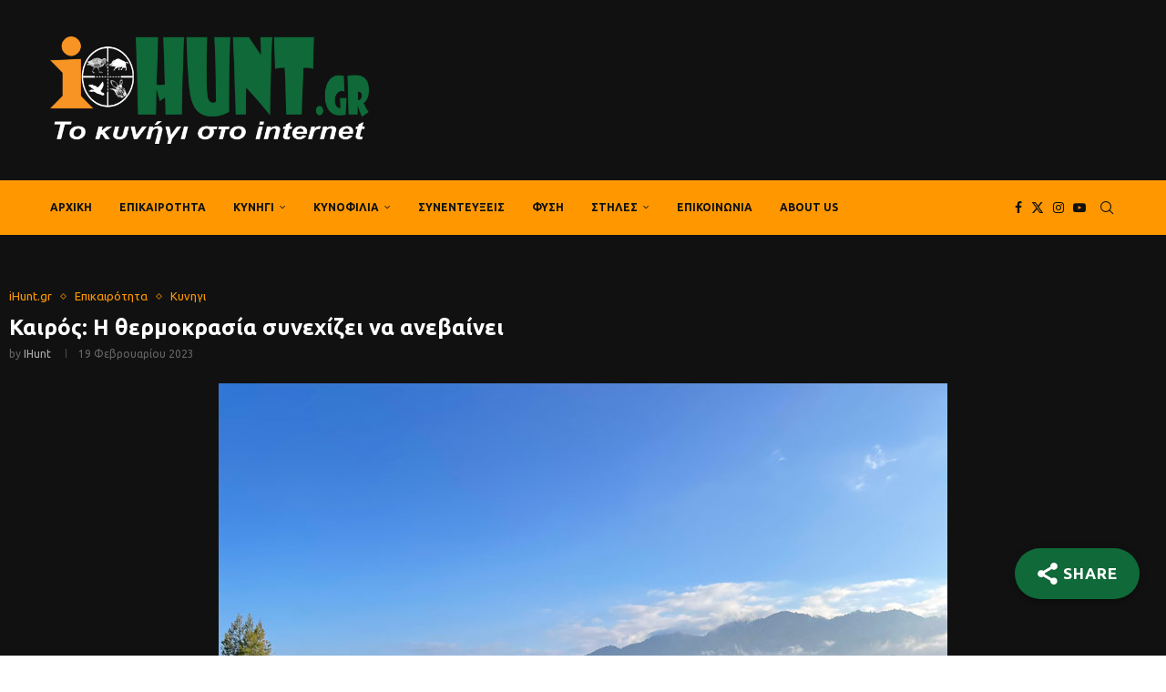

--- FILE ---
content_type: text/html; charset=UTF-8
request_url: https://ihunt.gr/kairos-i-thermokrasia-synechizei-na-anevainei/
body_size: 51797
content:
<!DOCTYPE html>
<html lang="el">
<head>
    <meta charset="UTF-8">
    <meta http-equiv="X-UA-Compatible" content="IE=edge">
    <meta name="viewport" content="width=device-width, initial-scale=1">
    <link rel="profile" href="https://gmpg.org/xfn/11"/>
    <link rel="alternate" type="application/rss+xml" title="iHunt RSS Feed"
          href="https://ihunt.gr/feed/"/>
    <link rel="alternate" type="application/atom+xml" title="iHunt Atom Feed"
          href="https://ihunt.gr/feed/atom/"/>
    <link rel="pingback" href="https://ihunt.gr/xmlrpc.php"/>
    <!--[if lt IE 9]>
	<script src="https://ihunt.gr/wp-content/themes/soledad/js/html5.js"></script>
	<![endif]-->
	<link rel='preconnect' href='https://fonts.googleapis.com' />
<link rel='preconnect' href='https://fonts.gstatic.com' />
<meta http-equiv='x-dns-prefetch-control' content='on'>
<link rel='dns-prefetch' href='//fonts.googleapis.com' />
<link rel='dns-prefetch' href='//fonts.gstatic.com' />
<link rel='dns-prefetch' href='//s.gravatar.com' />
<link rel='dns-prefetch' href='//www.google-analytics.com' />
	<script type="text/javascript">function theChampLoadEvent(e){var t=window.onload;if(typeof window.onload!="function"){window.onload=e}else{window.onload=function(){t();e()}}}</script>
		<script type="text/javascript">var theChampDefaultLang = 'el', theChampCloseIconPath = 'https://ihunt.gr/wp-content/plugins/super-socializer/images/close.png';</script>
		<script>var theChampSiteUrl = 'https://ihunt.gr', theChampVerified = 0, theChampEmailPopup = 0, heateorSsMoreSharePopupSearchText = 'Search';</script>
			<script> var theChampFBKey = '', theChampFBLang = 'el', theChampFbLikeMycred = 0, theChampSsga = 0, theChampCommentNotification = 0, theChampHeateorFcmRecentComments = 0, theChampFbIosLogin = 0; </script>
						<script type="text/javascript">var theChampFBCommentUrl = 'https://ihunt.gr/kairos-i-thermokrasia-synechizei-na-anevainei/'; var theChampFBCommentColor = ''; var theChampFBCommentNumPosts = ''; var theChampFBCommentWidth = '100%'; var theChampFBCommentOrderby = ''; var theChampCommentingTabs = "wordpress,facebook,disqus", theChampGpCommentsUrl = 'https://ihunt.gr/kairos-i-thermokrasia-synechizei-na-anevainei/', theChampDisqusShortname = '', theChampScEnabledTabs = 'wordpress,fb', theChampScLabel = 'Leave a reply', theChampScTabLabels = {"wordpress":"Default Comments (0)","fb":"Facebook Comments","disqus":"Disqus Comments"}, theChampGpCommentsWidth = 0, theChampCommentingId = 'respond'</script>
						<script> var theChampSharingAjaxUrl = 'https://ihunt.gr/wp-admin/admin-ajax.php', heateorSsFbMessengerAPI = 'https://www.facebook.com/dialog/send?app_id=595489497242932&display=popup&link=%encoded_post_url%&redirect_uri=%encoded_post_url%',heateorSsWhatsappShareAPI = 'web', heateorSsUrlCountFetched = [], heateorSsSharesText = 'Shares', heateorSsShareText = 'Share', theChampPluginIconPath = 'https://ihunt.gr/wp-content/plugins/super-socializer/images/logo.png', theChampSaveSharesLocally = 0, theChampHorizontalSharingCountEnable = 0, theChampVerticalSharingCountEnable = 0, theChampSharingOffset = -10, theChampCounterOffset = -10, theChampMobileStickySharingEnabled = 0, heateorSsCopyLinkMessage = "Link copied.";
		var heateorSsHorSharingShortUrl = "https://ihunt.gr/kairos-i-thermokrasia-synechizei-na-anevainei/";var heateorSsVerticalSharingShortUrl = "https://ihunt.gr/kairos-i-thermokrasia-synechizei-na-anevainei/";		</script>
			<style type="text/css">
						.the_champ_button_instagram span.the_champ_svg,a.the_champ_instagram span.the_champ_svg{background:radial-gradient(circle at 30% 107%,#fdf497 0,#fdf497 5%,#fd5949 45%,#d6249f 60%,#285aeb 90%)}
					.the_champ_horizontal_sharing .the_champ_svg,.heateor_ss_standard_follow_icons_container .the_champ_svg{
					color: #fff;
				border-width: 0px;
		border-style: solid;
		border-color: transparent;
	}
		.the_champ_horizontal_sharing .theChampTCBackground{
		color:#666;
	}
		.the_champ_horizontal_sharing span.the_champ_svg:hover,.heateor_ss_standard_follow_icons_container span.the_champ_svg:hover{
				border-color: transparent;
	}
		.the_champ_vertical_sharing span.the_champ_svg,.heateor_ss_floating_follow_icons_container span.the_champ_svg{
					color: #fff;
				border-width: 0px;
		border-style: solid;
		border-color: transparent;
	}
		.the_champ_vertical_sharing .theChampTCBackground{
		color:#666;
	}
		.the_champ_vertical_sharing span.the_champ_svg:hover,.heateor_ss_floating_follow_icons_container span.the_champ_svg:hover{
						border-color: transparent;
		}
	@media screen and (max-width:783px){.the_champ_vertical_sharing{display:none!important}}div.the_champ_sharing_title{text-align:center}div.the_champ_sharing_ul{width:100%;text-align:center;}div.the_champ_horizontal_sharing div.the_champ_sharing_ul a{float:none;display:inline-block;}</style>
	<meta name='robots' content='index, follow, max-image-preview:large, max-snippet:-1, max-video-preview:-1' />
<script id="cookie-law-info-gcm-var-js">
var _ckyGcm = {"status":true,"default_settings":[{"analytics":"denied","advertisement":"denied","functional":"granted","necessary":"granted","ad_user_data":"denied","ad_personalization":"denied","regions":"All"}],"wait_for_update":2000,"url_passthrough":false,"ads_data_redaction":false}</script>
<script id="cookie-law-info-gcm-js" type="text/javascript" src="https://ihunt.gr/wp-content/plugins/cookie-law-info/lite/frontend/js/gcm.min.js"></script> <script id="cookieyes" type="text/javascript" src="https://cdn-cookieyes.com/client_data/ac950f8103620a7edba111c1/script.js"></script><!-- Google tag (gtag.js) consent mode dataLayer added by Site Kit -->
<script type="text/javascript" id="google_gtagjs-js-consent-mode-data-layer">
/* <![CDATA[ */
window.dataLayer = window.dataLayer || [];function gtag(){dataLayer.push(arguments);}
gtag('consent', 'default', {"ad_personalization":"denied","ad_storage":"denied","ad_user_data":"denied","analytics_storage":"denied","functionality_storage":"denied","security_storage":"denied","personalization_storage":"denied","region":["AT","BE","BG","CH","CY","CZ","DE","DK","EE","ES","FI","FR","GB","GR","HR","HU","IE","IS","IT","LI","LT","LU","LV","MT","NL","NO","PL","PT","RO","SE","SI","SK"],"wait_for_update":500});
window._googlesitekitConsentCategoryMap = {"statistics":["analytics_storage"],"marketing":["ad_storage","ad_user_data","ad_personalization"],"functional":["functionality_storage","security_storage"],"preferences":["personalization_storage"]};
window._googlesitekitConsents = {"ad_personalization":"denied","ad_storage":"denied","ad_user_data":"denied","analytics_storage":"denied","functionality_storage":"denied","security_storage":"denied","personalization_storage":"denied","region":["AT","BE","BG","CH","CY","CZ","DE","DK","EE","ES","FI","FR","GB","GR","HR","HU","IE","IS","IT","LI","LT","LU","LV","MT","NL","NO","PL","PT","RO","SE","SI","SK"],"wait_for_update":500};
/* ]]> */
</script>
<!-- End Google tag (gtag.js) consent mode dataLayer added by Site Kit -->

	<!-- This site is optimized with the Yoast SEO Premium plugin v26.8 (Yoast SEO v26.8) - https://yoast.com/product/yoast-seo-premium-wordpress/ -->
	<title>Καιρός: Η θερμοκρασία συνεχίζει να ανεβαίνει | iHunt</title>
	<link rel="canonical" href="https://ihunt.gr/kairos-i-thermokrasia-synechizei-na-anevainei/" />
	<meta property="og:locale" content="el_GR" />
	<meta property="og:type" content="article" />
	<meta property="og:title" content="Καιρός: Η θερμοκρασία συνεχίζει να ανεβαίνει | iHunt" />
	<meta property="og:description" content="IHunt.gr - Το κυνήγι στο internet." />
	<meta property="og:url" content="https://ihunt.gr/kairos-i-thermokrasia-synechizei-na-anevainei/" />
	<meta property="og:site_name" content="iHunt" />
	<meta property="article:publisher" content="https://www.facebook.com/ihuntgr" />
	<meta property="article:author" content="https://www.facebook.com/profile.php?id=100085551152132" />
	<meta property="article:published_time" content="2023-02-19T02:07:57+00:00" />
	<meta property="og:image" content="https://ihunt.gr/wp-content/uploads/2024/02/IMG_4629.jpg" />
	<meta property="og:image:width" content="800" />
	<meta property="og:image:height" content="600" />
	<meta property="og:image:type" content="image/jpeg" />
	<meta name="author" content="iHunt" />
	<meta name="twitter:card" content="summary_large_image" />
	<meta name="twitter:creator" content="@ihunt_gr" />
	<meta name="twitter:site" content="@ihunt_gr" />
	<meta name="twitter:label1" content="Συντάχθηκε από" />
	<meta name="twitter:data1" content="iHunt" />
	<meta name="twitter:label2" content="Εκτιμώμενος χρόνος ανάγνωσης" />
	<meta name="twitter:data2" content="3 λεπτά" />
	<script type="application/ld+json" class="yoast-schema-graph">{"@context":"https://schema.org","@graph":[{"@type":"Article","@id":"https://ihunt.gr/kairos-i-thermokrasia-synechizei-na-anevainei/#article","isPartOf":{"@id":"https://ihunt.gr/kairos-i-thermokrasia-synechizei-na-anevainei/"},"author":{"name":"iHunt","@id":"https://ihunt.gr/#/schema/person/4ef2e06e8af09c017ca5a4e73510d977"},"headline":"Καιρός: Η θερμοκρασία συνεχίζει να ανεβαίνει","datePublished":"2023-02-19T02:07:57+00:00","mainEntityOfPage":{"@id":"https://ihunt.gr/kairos-i-thermokrasia-synechizei-na-anevainei/"},"wordCount":0,"publisher":{"@id":"https://ihunt.gr/#organization"},"image":{"@id":"https://ihunt.gr/kairos-i-thermokrasia-synechizei-na-anevainei/#primaryimage"},"thumbnailUrl":"https://ihunt.gr/wp-content/uploads/2024/02/IMG_4629.jpg","keywords":["καιρός"],"articleSection":["iHunt.gr","Επικαιρότητα","Κυνηγι"],"inLanguage":"el"},{"@type":"WebPage","@id":"https://ihunt.gr/kairos-i-thermokrasia-synechizei-na-anevainei/","url":"https://ihunt.gr/kairos-i-thermokrasia-synechizei-na-anevainei/","name":"Καιρός: Η θερμοκρασία συνεχίζει να ανεβαίνει | iHunt","isPartOf":{"@id":"https://ihunt.gr/#website"},"primaryImageOfPage":{"@id":"https://ihunt.gr/kairos-i-thermokrasia-synechizei-na-anevainei/#primaryimage"},"image":{"@id":"https://ihunt.gr/kairos-i-thermokrasia-synechizei-na-anevainei/#primaryimage"},"thumbnailUrl":"https://ihunt.gr/wp-content/uploads/2024/02/IMG_4629.jpg","datePublished":"2023-02-19T02:07:57+00:00","breadcrumb":{"@id":"https://ihunt.gr/kairos-i-thermokrasia-synechizei-na-anevainei/#breadcrumb"},"inLanguage":"el","potentialAction":[{"@type":"ReadAction","target":["https://ihunt.gr/kairos-i-thermokrasia-synechizei-na-anevainei/"]}]},{"@type":"ImageObject","inLanguage":"el","@id":"https://ihunt.gr/kairos-i-thermokrasia-synechizei-na-anevainei/#primaryimage","url":"https://ihunt.gr/wp-content/uploads/2024/02/IMG_4629.jpg","contentUrl":"https://ihunt.gr/wp-content/uploads/2024/02/IMG_4629.jpg","width":800,"height":600},{"@type":"BreadcrumbList","@id":"https://ihunt.gr/kairos-i-thermokrasia-synechizei-na-anevainei/#breadcrumb","itemListElement":[{"@type":"ListItem","position":1,"name":"Αρχική","item":"https://ihunt.gr/"},{"@type":"ListItem","position":2,"name":"Grid with Sidebar","item":"https://ihunt.gr/grid-with-sidebar/"},{"@type":"ListItem","position":3,"name":"Καιρός: Η θερμοκρασία συνεχίζει να ανεβαίνει"}]},{"@type":"WebSite","@id":"https://ihunt.gr/#website","url":"https://ihunt.gr/","name":"iHunt.gr","description":"Το κυνήγι στο internet","publisher":{"@id":"https://ihunt.gr/#organization"},"potentialAction":[{"@type":"SearchAction","target":{"@type":"EntryPoint","urlTemplate":"https://ihunt.gr/?s={search_term_string}"},"query-input":{"@type":"PropertyValueSpecification","valueRequired":true,"valueName":"search_term_string"}}],"inLanguage":"el"},{"@type":"Organization","@id":"https://ihunt.gr/#organization","name":"iHunt","url":"https://ihunt.gr/","logo":{"@type":"ImageObject","inLanguage":"el","@id":"https://ihunt.gr/#/schema/logo/image/","url":"https://ihunt.gr/wp-content/uploads/2024/03/yoast_ihunt.jpg","contentUrl":"https://ihunt.gr/wp-content/uploads/2024/03/yoast_ihunt.jpg","width":1200,"height":675,"caption":"iHunt"},"image":{"@id":"https://ihunt.gr/#/schema/logo/image/"},"sameAs":["https://www.facebook.com/ihuntgr","https://x.com/ihunt_gr","https://www.facebook.com/profile.php?id=100085551152132"]},{"@type":"Person","@id":"https://ihunt.gr/#/schema/person/4ef2e06e8af09c017ca5a4e73510d977","name":"iHunt","image":{"@type":"ImageObject","inLanguage":"el","@id":"https://ihunt.gr/#/schema/person/image/","url":"https://ihunt.gr/wp-content/uploads/2025/12/cropped-fav-96x96.png","contentUrl":"https://ihunt.gr/wp-content/uploads/2025/12/cropped-fav-96x96.png","caption":"iHunt"},"description":"Το iHunt.gr είναι online περιοδικό που ασχολείται με το κυνήγι και τη φύση. www.ihunt.gr","sameAs":["https://www.ihunt.gr","https://www.facebook.com/profile.php?id=100085551152132","https://x.com/ihunt_gr","https://www.youtube.com/channel/UCvGeXWsGH2Wvna0oTSLpthA"],"url":"https://ihunt.gr/author/admin/"}]}</script>
	<!-- / Yoast SEO Premium plugin. -->


<link rel='dns-prefetch' href='//www.googletagmanager.com' />
<link rel='dns-prefetch' href='//fonts.googleapis.com' />
<link rel='dns-prefetch' href='//pagead2.googlesyndication.com' />
<link rel="alternate" type="application/rss+xml" title="Ροή RSS &raquo; iHunt" href="https://ihunt.gr/feed/" />
<link rel="alternate" type="application/rss+xml" title="Ροή Σχολίων &raquo; iHunt" href="https://ihunt.gr/comments/feed/" />
<style id='wp-img-auto-sizes-contain-inline-css' type='text/css'>
img:is([sizes=auto i],[sizes^="auto," i]){contain-intrinsic-size:3000px 1500px}
/*# sourceURL=wp-img-auto-sizes-contain-inline-css */
</style>
<link rel='stylesheet' id='penci-folding-css' href='https://ihunt.gr/wp-content/themes/soledad/inc/elementor/assets/css/fold.css?ver=8.7.1' type='text/css' media='all' />
<link rel='stylesheet' id='hfe-widgets-style-css' href='https://ihunt.gr/wp-content/plugins/header-footer-elementor/inc/widgets-css/frontend.css?ver=2.8.2' type='text/css' media='all' />
<link rel='stylesheet' id='embedpress-css-css' href='https://ihunt.gr/wp-content/plugins/embedpress/assets/css/embedpress.css?ver=1769622160' type='text/css' media='all' />
<link rel='stylesheet' id='embedpress-blocks-style-css' href='https://ihunt.gr/wp-content/plugins/embedpress/assets/css/blocks.build.css?ver=1769622160' type='text/css' media='all' />
<link rel='stylesheet' id='embedpress-lazy-load-css-css' href='https://ihunt.gr/wp-content/plugins/embedpress/assets/css/lazy-load.css?ver=1769622160' type='text/css' media='all' />
<style id='wp-emoji-styles-inline-css' type='text/css'>

	img.wp-smiley, img.emoji {
		display: inline !important;
		border: none !important;
		box-shadow: none !important;
		height: 1em !important;
		width: 1em !important;
		margin: 0 0.07em !important;
		vertical-align: -0.1em !important;
		background: none !important;
		padding: 0 !important;
	}
/*# sourceURL=wp-emoji-styles-inline-css */
</style>
<link rel='stylesheet' id='wp-block-library-css' href='https://ihunt.gr/wp-includes/css/dist/block-library/style.min.css?ver=6.9' type='text/css' media='all' />
<style id='wp-block-library-theme-inline-css' type='text/css'>
.wp-block-audio :where(figcaption){color:#555;font-size:13px;text-align:center}.is-dark-theme .wp-block-audio :where(figcaption){color:#ffffffa6}.wp-block-audio{margin:0 0 1em}.wp-block-code{border:1px solid #ccc;border-radius:4px;font-family:Menlo,Consolas,monaco,monospace;padding:.8em 1em}.wp-block-embed :where(figcaption){color:#555;font-size:13px;text-align:center}.is-dark-theme .wp-block-embed :where(figcaption){color:#ffffffa6}.wp-block-embed{margin:0 0 1em}.blocks-gallery-caption{color:#555;font-size:13px;text-align:center}.is-dark-theme .blocks-gallery-caption{color:#ffffffa6}:root :where(.wp-block-image figcaption){color:#555;font-size:13px;text-align:center}.is-dark-theme :root :where(.wp-block-image figcaption){color:#ffffffa6}.wp-block-image{margin:0 0 1em}.wp-block-pullquote{border-bottom:4px solid;border-top:4px solid;color:currentColor;margin-bottom:1.75em}.wp-block-pullquote :where(cite),.wp-block-pullquote :where(footer),.wp-block-pullquote__citation{color:currentColor;font-size:.8125em;font-style:normal;text-transform:uppercase}.wp-block-quote{border-left:.25em solid;margin:0 0 1.75em;padding-left:1em}.wp-block-quote cite,.wp-block-quote footer{color:currentColor;font-size:.8125em;font-style:normal;position:relative}.wp-block-quote:where(.has-text-align-right){border-left:none;border-right:.25em solid;padding-left:0;padding-right:1em}.wp-block-quote:where(.has-text-align-center){border:none;padding-left:0}.wp-block-quote.is-large,.wp-block-quote.is-style-large,.wp-block-quote:where(.is-style-plain){border:none}.wp-block-search .wp-block-search__label{font-weight:700}.wp-block-search__button{border:1px solid #ccc;padding:.375em .625em}:where(.wp-block-group.has-background){padding:1.25em 2.375em}.wp-block-separator.has-css-opacity{opacity:.4}.wp-block-separator{border:none;border-bottom:2px solid;margin-left:auto;margin-right:auto}.wp-block-separator.has-alpha-channel-opacity{opacity:1}.wp-block-separator:not(.is-style-wide):not(.is-style-dots){width:100px}.wp-block-separator.has-background:not(.is-style-dots){border-bottom:none;height:1px}.wp-block-separator.has-background:not(.is-style-wide):not(.is-style-dots){height:2px}.wp-block-table{margin:0 0 1em}.wp-block-table td,.wp-block-table th{word-break:normal}.wp-block-table :where(figcaption){color:#555;font-size:13px;text-align:center}.is-dark-theme .wp-block-table :where(figcaption){color:#ffffffa6}.wp-block-video :where(figcaption){color:#555;font-size:13px;text-align:center}.is-dark-theme .wp-block-video :where(figcaption){color:#ffffffa6}.wp-block-video{margin:0 0 1em}:root :where(.wp-block-template-part.has-background){margin-bottom:0;margin-top:0;padding:1.25em 2.375em}
/*# sourceURL=/wp-includes/css/dist/block-library/theme.min.css */
</style>
<style id='classic-theme-styles-inline-css' type='text/css'>
/*! This file is auto-generated */
.wp-block-button__link{color:#fff;background-color:#32373c;border-radius:9999px;box-shadow:none;text-decoration:none;padding:calc(.667em + 2px) calc(1.333em + 2px);font-size:1.125em}.wp-block-file__button{background:#32373c;color:#fff;text-decoration:none}
/*# sourceURL=/wp-includes/css/classic-themes.min.css */
</style>
<style id='pdfemb-pdf-embedder-viewer-style-inline-css' type='text/css'>
.wp-block-pdfemb-pdf-embedder-viewer{max-width:none}

/*# sourceURL=https://ihunt.gr/wp-content/plugins/pdf-embedder/block/build/style-index.css */
</style>
<style id='block-soledad-style-inline-css' type='text/css'>
.pchead-e-block{--pcborder-cl:#dedede;--pcaccent-cl:#6eb48c}.heading1-style-1>h1,.heading1-style-2>h1,.heading2-style-1>h2,.heading2-style-2>h2,.heading3-style-1>h3,.heading3-style-2>h3,.heading4-style-1>h4,.heading4-style-2>h4,.heading5-style-1>h5,.heading5-style-2>h5{padding-bottom:8px;border-bottom:1px solid var(--pcborder-cl);overflow:hidden}.heading1-style-2>h1,.heading2-style-2>h2,.heading3-style-2>h3,.heading4-style-2>h4,.heading5-style-2>h5{border-bottom-width:0;position:relative}.heading1-style-2>h1:before,.heading2-style-2>h2:before,.heading3-style-2>h3:before,.heading4-style-2>h4:before,.heading5-style-2>h5:before{content:'';width:50px;height:2px;bottom:0;left:0;z-index:2;background:var(--pcaccent-cl);position:absolute}.heading1-style-2>h1:after,.heading2-style-2>h2:after,.heading3-style-2>h3:after,.heading4-style-2>h4:after,.heading5-style-2>h5:after{content:'';width:100%;height:2px;bottom:0;left:20px;z-index:1;background:var(--pcborder-cl);position:absolute}.heading1-style-3>h1,.heading1-style-4>h1,.heading2-style-3>h2,.heading2-style-4>h2,.heading3-style-3>h3,.heading3-style-4>h3,.heading4-style-3>h4,.heading4-style-4>h4,.heading5-style-3>h5,.heading5-style-4>h5{position:relative;padding-left:20px}.heading1-style-3>h1:before,.heading1-style-4>h1:before,.heading2-style-3>h2:before,.heading2-style-4>h2:before,.heading3-style-3>h3:before,.heading3-style-4>h3:before,.heading4-style-3>h4:before,.heading4-style-4>h4:before,.heading5-style-3>h5:before,.heading5-style-4>h5:before{width:10px;height:100%;content:'';position:absolute;top:0;left:0;bottom:0;background:var(--pcaccent-cl)}.heading1-style-4>h1,.heading2-style-4>h2,.heading3-style-4>h3,.heading4-style-4>h4,.heading5-style-4>h5{padding:10px 20px;background:#f1f1f1}.heading1-style-5>h1,.heading2-style-5>h2,.heading3-style-5>h3,.heading4-style-5>h4,.heading5-style-5>h5{position:relative;z-index:1}.heading1-style-5>h1:before,.heading2-style-5>h2:before,.heading3-style-5>h3:before,.heading4-style-5>h4:before,.heading5-style-5>h5:before{content:"";position:absolute;left:0;bottom:0;width:200px;height:50%;transform:skew(-25deg) translateX(0);background:var(--pcaccent-cl);z-index:-1;opacity:.4}.heading1-style-6>h1,.heading2-style-6>h2,.heading3-style-6>h3,.heading4-style-6>h4,.heading5-style-6>h5{text-decoration:underline;text-underline-offset:2px;text-decoration-thickness:4px;text-decoration-color:var(--pcaccent-cl)}
/*# sourceURL=https://ihunt.gr/wp-content/themes/soledad/inc/block/heading-styles/build/style.min.css */
</style>
<style id='global-styles-inline-css' type='text/css'>
:root{--wp--preset--aspect-ratio--square: 1;--wp--preset--aspect-ratio--4-3: 4/3;--wp--preset--aspect-ratio--3-4: 3/4;--wp--preset--aspect-ratio--3-2: 3/2;--wp--preset--aspect-ratio--2-3: 2/3;--wp--preset--aspect-ratio--16-9: 16/9;--wp--preset--aspect-ratio--9-16: 9/16;--wp--preset--color--black: #000000;--wp--preset--color--cyan-bluish-gray: #abb8c3;--wp--preset--color--white: #ffffff;--wp--preset--color--pale-pink: #f78da7;--wp--preset--color--vivid-red: #cf2e2e;--wp--preset--color--luminous-vivid-orange: #ff6900;--wp--preset--color--luminous-vivid-amber: #fcb900;--wp--preset--color--light-green-cyan: #7bdcb5;--wp--preset--color--vivid-green-cyan: #00d084;--wp--preset--color--pale-cyan-blue: #8ed1fc;--wp--preset--color--vivid-cyan-blue: #0693e3;--wp--preset--color--vivid-purple: #9b51e0;--wp--preset--gradient--vivid-cyan-blue-to-vivid-purple: linear-gradient(135deg,rgb(6,147,227) 0%,rgb(155,81,224) 100%);--wp--preset--gradient--light-green-cyan-to-vivid-green-cyan: linear-gradient(135deg,rgb(122,220,180) 0%,rgb(0,208,130) 100%);--wp--preset--gradient--luminous-vivid-amber-to-luminous-vivid-orange: linear-gradient(135deg,rgb(252,185,0) 0%,rgb(255,105,0) 100%);--wp--preset--gradient--luminous-vivid-orange-to-vivid-red: linear-gradient(135deg,rgb(255,105,0) 0%,rgb(207,46,46) 100%);--wp--preset--gradient--very-light-gray-to-cyan-bluish-gray: linear-gradient(135deg,rgb(238,238,238) 0%,rgb(169,184,195) 100%);--wp--preset--gradient--cool-to-warm-spectrum: linear-gradient(135deg,rgb(74,234,220) 0%,rgb(151,120,209) 20%,rgb(207,42,186) 40%,rgb(238,44,130) 60%,rgb(251,105,98) 80%,rgb(254,248,76) 100%);--wp--preset--gradient--blush-light-purple: linear-gradient(135deg,rgb(255,206,236) 0%,rgb(152,150,240) 100%);--wp--preset--gradient--blush-bordeaux: linear-gradient(135deg,rgb(254,205,165) 0%,rgb(254,45,45) 50%,rgb(107,0,62) 100%);--wp--preset--gradient--luminous-dusk: linear-gradient(135deg,rgb(255,203,112) 0%,rgb(199,81,192) 50%,rgb(65,88,208) 100%);--wp--preset--gradient--pale-ocean: linear-gradient(135deg,rgb(255,245,203) 0%,rgb(182,227,212) 50%,rgb(51,167,181) 100%);--wp--preset--gradient--electric-grass: linear-gradient(135deg,rgb(202,248,128) 0%,rgb(113,206,126) 100%);--wp--preset--gradient--midnight: linear-gradient(135deg,rgb(2,3,129) 0%,rgb(40,116,252) 100%);--wp--preset--font-size--small: 12px;--wp--preset--font-size--medium: 20px;--wp--preset--font-size--large: 32px;--wp--preset--font-size--x-large: 42px;--wp--preset--font-size--normal: 14px;--wp--preset--font-size--huge: 42px;--wp--preset--spacing--20: 0.44rem;--wp--preset--spacing--30: 0.67rem;--wp--preset--spacing--40: 1rem;--wp--preset--spacing--50: 1.5rem;--wp--preset--spacing--60: 2.25rem;--wp--preset--spacing--70: 3.38rem;--wp--preset--spacing--80: 5.06rem;--wp--preset--shadow--natural: 6px 6px 9px rgba(0, 0, 0, 0.2);--wp--preset--shadow--deep: 12px 12px 50px rgba(0, 0, 0, 0.4);--wp--preset--shadow--sharp: 6px 6px 0px rgba(0, 0, 0, 0.2);--wp--preset--shadow--outlined: 6px 6px 0px -3px rgb(255, 255, 255), 6px 6px rgb(0, 0, 0);--wp--preset--shadow--crisp: 6px 6px 0px rgb(0, 0, 0);}:where(.is-layout-flex){gap: 0.5em;}:where(.is-layout-grid){gap: 0.5em;}body .is-layout-flex{display: flex;}.is-layout-flex{flex-wrap: wrap;align-items: center;}.is-layout-flex > :is(*, div){margin: 0;}body .is-layout-grid{display: grid;}.is-layout-grid > :is(*, div){margin: 0;}:where(.wp-block-columns.is-layout-flex){gap: 2em;}:where(.wp-block-columns.is-layout-grid){gap: 2em;}:where(.wp-block-post-template.is-layout-flex){gap: 1.25em;}:where(.wp-block-post-template.is-layout-grid){gap: 1.25em;}.has-black-color{color: var(--wp--preset--color--black) !important;}.has-cyan-bluish-gray-color{color: var(--wp--preset--color--cyan-bluish-gray) !important;}.has-white-color{color: var(--wp--preset--color--white) !important;}.has-pale-pink-color{color: var(--wp--preset--color--pale-pink) !important;}.has-vivid-red-color{color: var(--wp--preset--color--vivid-red) !important;}.has-luminous-vivid-orange-color{color: var(--wp--preset--color--luminous-vivid-orange) !important;}.has-luminous-vivid-amber-color{color: var(--wp--preset--color--luminous-vivid-amber) !important;}.has-light-green-cyan-color{color: var(--wp--preset--color--light-green-cyan) !important;}.has-vivid-green-cyan-color{color: var(--wp--preset--color--vivid-green-cyan) !important;}.has-pale-cyan-blue-color{color: var(--wp--preset--color--pale-cyan-blue) !important;}.has-vivid-cyan-blue-color{color: var(--wp--preset--color--vivid-cyan-blue) !important;}.has-vivid-purple-color{color: var(--wp--preset--color--vivid-purple) !important;}.has-black-background-color{background-color: var(--wp--preset--color--black) !important;}.has-cyan-bluish-gray-background-color{background-color: var(--wp--preset--color--cyan-bluish-gray) !important;}.has-white-background-color{background-color: var(--wp--preset--color--white) !important;}.has-pale-pink-background-color{background-color: var(--wp--preset--color--pale-pink) !important;}.has-vivid-red-background-color{background-color: var(--wp--preset--color--vivid-red) !important;}.has-luminous-vivid-orange-background-color{background-color: var(--wp--preset--color--luminous-vivid-orange) !important;}.has-luminous-vivid-amber-background-color{background-color: var(--wp--preset--color--luminous-vivid-amber) !important;}.has-light-green-cyan-background-color{background-color: var(--wp--preset--color--light-green-cyan) !important;}.has-vivid-green-cyan-background-color{background-color: var(--wp--preset--color--vivid-green-cyan) !important;}.has-pale-cyan-blue-background-color{background-color: var(--wp--preset--color--pale-cyan-blue) !important;}.has-vivid-cyan-blue-background-color{background-color: var(--wp--preset--color--vivid-cyan-blue) !important;}.has-vivid-purple-background-color{background-color: var(--wp--preset--color--vivid-purple) !important;}.has-black-border-color{border-color: var(--wp--preset--color--black) !important;}.has-cyan-bluish-gray-border-color{border-color: var(--wp--preset--color--cyan-bluish-gray) !important;}.has-white-border-color{border-color: var(--wp--preset--color--white) !important;}.has-pale-pink-border-color{border-color: var(--wp--preset--color--pale-pink) !important;}.has-vivid-red-border-color{border-color: var(--wp--preset--color--vivid-red) !important;}.has-luminous-vivid-orange-border-color{border-color: var(--wp--preset--color--luminous-vivid-orange) !important;}.has-luminous-vivid-amber-border-color{border-color: var(--wp--preset--color--luminous-vivid-amber) !important;}.has-light-green-cyan-border-color{border-color: var(--wp--preset--color--light-green-cyan) !important;}.has-vivid-green-cyan-border-color{border-color: var(--wp--preset--color--vivid-green-cyan) !important;}.has-pale-cyan-blue-border-color{border-color: var(--wp--preset--color--pale-cyan-blue) !important;}.has-vivid-cyan-blue-border-color{border-color: var(--wp--preset--color--vivid-cyan-blue) !important;}.has-vivid-purple-border-color{border-color: var(--wp--preset--color--vivid-purple) !important;}.has-vivid-cyan-blue-to-vivid-purple-gradient-background{background: var(--wp--preset--gradient--vivid-cyan-blue-to-vivid-purple) !important;}.has-light-green-cyan-to-vivid-green-cyan-gradient-background{background: var(--wp--preset--gradient--light-green-cyan-to-vivid-green-cyan) !important;}.has-luminous-vivid-amber-to-luminous-vivid-orange-gradient-background{background: var(--wp--preset--gradient--luminous-vivid-amber-to-luminous-vivid-orange) !important;}.has-luminous-vivid-orange-to-vivid-red-gradient-background{background: var(--wp--preset--gradient--luminous-vivid-orange-to-vivid-red) !important;}.has-very-light-gray-to-cyan-bluish-gray-gradient-background{background: var(--wp--preset--gradient--very-light-gray-to-cyan-bluish-gray) !important;}.has-cool-to-warm-spectrum-gradient-background{background: var(--wp--preset--gradient--cool-to-warm-spectrum) !important;}.has-blush-light-purple-gradient-background{background: var(--wp--preset--gradient--blush-light-purple) !important;}.has-blush-bordeaux-gradient-background{background: var(--wp--preset--gradient--blush-bordeaux) !important;}.has-luminous-dusk-gradient-background{background: var(--wp--preset--gradient--luminous-dusk) !important;}.has-pale-ocean-gradient-background{background: var(--wp--preset--gradient--pale-ocean) !important;}.has-electric-grass-gradient-background{background: var(--wp--preset--gradient--electric-grass) !important;}.has-midnight-gradient-background{background: var(--wp--preset--gradient--midnight) !important;}.has-small-font-size{font-size: var(--wp--preset--font-size--small) !important;}.has-medium-font-size{font-size: var(--wp--preset--font-size--medium) !important;}.has-large-font-size{font-size: var(--wp--preset--font-size--large) !important;}.has-x-large-font-size{font-size: var(--wp--preset--font-size--x-large) !important;}
:where(.wp-block-post-template.is-layout-flex){gap: 1.25em;}:where(.wp-block-post-template.is-layout-grid){gap: 1.25em;}
:where(.wp-block-term-template.is-layout-flex){gap: 1.25em;}:where(.wp-block-term-template.is-layout-grid){gap: 1.25em;}
:where(.wp-block-columns.is-layout-flex){gap: 2em;}:where(.wp-block-columns.is-layout-grid){gap: 2em;}
:root :where(.wp-block-pullquote){font-size: 1.5em;line-height: 1.6;}
/*# sourceURL=global-styles-inline-css */
</style>
<link rel='stylesheet' id='contact-form-7-css' href='https://ihunt.gr/wp-content/plugins/contact-form-7/includes/css/styles.css?ver=6.1.4' type='text/css' media='all' />
<link rel='stylesheet' id='gn-frontend-gnfollow-style-css' href='https://ihunt.gr/wp-content/plugins/gn-publisher/assets/css/gn-frontend-gnfollow.min.css?ver=1.5.26' type='text/css' media='all' />
<link rel='stylesheet' id='penci-review-css' href='https://ihunt.gr/wp-content/plugins/penci-review/css/style.css?ver=3.4' type='text/css' media='all' />
<link rel='stylesheet' id='penci-oswald-css' href='//fonts.googleapis.com/css?family=Oswald%3A400&#038;display=swap&#038;ver=6.9' type='text/css' media='all' />
<link rel='stylesheet' id='super-web-share-css' href='https://ihunt.gr/wp-content/plugins/super-web-share/public/css/super-web-share-public.min.css?ver=2.5.1' type='text/css' media='all' />
<link rel='stylesheet' id='hfe-style-css' href='https://ihunt.gr/wp-content/plugins/header-footer-elementor/assets/css/header-footer-elementor.css?ver=2.8.2' type='text/css' media='all' />
<link rel='stylesheet' id='elementor-icons-css' href='https://ihunt.gr/wp-content/plugins/elementor/assets/lib/eicons/css/elementor-icons.min.css?ver=5.46.0' type='text/css' media='all' />
<link rel='stylesheet' id='elementor-frontend-css' href='https://ihunt.gr/wp-content/plugins/elementor/assets/css/frontend.min.css?ver=3.34.4' type='text/css' media='all' />
<link rel='stylesheet' id='elementor-post-7-css' href='https://ihunt.gr/wp-content/uploads/elementor/css/post-7.css?ver=1769781770' type='text/css' media='all' />
<link rel='stylesheet' id='elementor-post-55049-css' href='https://ihunt.gr/wp-content/uploads/elementor/css/post-55049.css?ver=1769781770' type='text/css' media='all' />
<link rel='stylesheet' id='penci-frontend-package-css' href='https://ihunt.gr/wp-content/plugins/penci-frontend-submission/assets/package.css?ver=1.7' type='text/css' media='all' />
<link rel='stylesheet' id='penci-fonts-css' href='https://fonts.googleapis.com/css?family=Ubuntu%3A300%2C300italic%2C400%2C400italic%2C500%2C500italic%2C600%2C600italic%2C700%2C700italic%2C800%2C800italic%26subset%3Dlatin%2Ccyrillic%2Ccyrillic-ext%2Cgreek%2Cgreek-ext%2Clatin-ext&#038;display=swap&#038;ver=8.7.1' type='text/css' media='' />
<link rel='stylesheet' id='penci-main-style-css' href='https://ihunt.gr/wp-content/themes/soledad/main.css?ver=8.7.1' type='text/css' media='all' />
<link rel='stylesheet' id='penci-swiper-bundle-css' href='https://ihunt.gr/wp-content/themes/soledad/css/swiper-bundle.min.css?ver=8.7.1' type='text/css' media='all' />
<link rel='stylesheet' id='penci-font-awesomeold-css' href='https://ihunt.gr/wp-content/themes/soledad/css/font-awesome.4.7.0.swap.min.css?ver=4.7.0' type='text/css' media='all' />
<link rel='stylesheet' id='penci_icon-css' href='https://ihunt.gr/wp-content/themes/soledad/css/penci-icon.min.css?ver=8.7.1' type='text/css' media='all' />
<link rel='stylesheet' id='penci_style-css' href='https://ihunt.gr/wp-content/themes/soledad/style.css?ver=8.7.1' type='text/css' media='all' />
<link rel='stylesheet' id='penci_social_counter-css' href='https://ihunt.gr/wp-content/themes/soledad/css/social-counter.css?ver=8.7.1' type='text/css' media='all' />
<link rel='stylesheet' id='the_champ_frontend_css-css' href='https://ihunt.gr/wp-content/plugins/super-socializer/css/front.css?ver=7.14.5' type='text/css' media='all' />
<link rel='stylesheet' id='hfe-elementor-icons-css' href='https://ihunt.gr/wp-content/plugins/elementor/assets/lib/eicons/css/elementor-icons.min.css?ver=5.34.0' type='text/css' media='all' />
<link rel='stylesheet' id='hfe-icons-list-css' href='https://ihunt.gr/wp-content/plugins/elementor/assets/css/widget-icon-list.min.css?ver=3.24.3' type='text/css' media='all' />
<link rel='stylesheet' id='hfe-social-icons-css' href='https://ihunt.gr/wp-content/plugins/elementor/assets/css/widget-social-icons.min.css?ver=3.24.0' type='text/css' media='all' />
<link rel='stylesheet' id='hfe-social-share-icons-brands-css' href='https://ihunt.gr/wp-content/plugins/elementor/assets/lib/font-awesome/css/brands.css?ver=5.15.3' type='text/css' media='all' />
<link rel='stylesheet' id='hfe-social-share-icons-fontawesome-css' href='https://ihunt.gr/wp-content/plugins/elementor/assets/lib/font-awesome/css/fontawesome.css?ver=5.15.3' type='text/css' media='all' />
<link rel='stylesheet' id='hfe-nav-menu-icons-css' href='https://ihunt.gr/wp-content/plugins/elementor/assets/lib/font-awesome/css/solid.css?ver=5.15.3' type='text/css' media='all' />
<link rel='stylesheet' id='hfe-widget-blockquote-css' href='https://ihunt.gr/wp-content/plugins/elementor-pro/assets/css/widget-blockquote.min.css?ver=3.25.0' type='text/css' media='all' />
<link rel='stylesheet' id='hfe-mega-menu-css' href='https://ihunt.gr/wp-content/plugins/elementor-pro/assets/css/widget-mega-menu.min.css?ver=3.26.2' type='text/css' media='all' />
<link rel='stylesheet' id='hfe-nav-menu-widget-css' href='https://ihunt.gr/wp-content/plugins/elementor-pro/assets/css/widget-nav-menu.min.css?ver=3.26.0' type='text/css' media='all' />
<link rel='stylesheet' id='penci-recipe-css-css' href='https://ihunt.gr/wp-content/plugins/penci-recipe/css/recipe.css?ver=4.1' type='text/css' media='all' />
<link rel='stylesheet' id='elementor-gf-local-roboto-css' href='https://ihunt.gr/wp-content/uploads/elementor/google-fonts/css/roboto.css?ver=1742281481' type='text/css' media='all' />
<link rel='stylesheet' id='elementor-gf-local-robotoslab-css' href='https://ihunt.gr/wp-content/uploads/elementor/google-fonts/css/robotoslab.css?ver=1742281484' type='text/css' media='all' />
<link rel='stylesheet' id='elementor-icons-shared-0-css' href='https://ihunt.gr/wp-content/plugins/elementor/assets/lib/font-awesome/css/fontawesome.min.css?ver=5.15.3' type='text/css' media='all' />
<link rel='stylesheet' id='elementor-icons-fa-brands-css' href='https://ihunt.gr/wp-content/plugins/elementor/assets/lib/font-awesome/css/brands.min.css?ver=5.15.3' type='text/css' media='all' />
<script type="text/javascript" src="https://ihunt.gr/wp-includes/js/jquery/jquery.min.js?ver=3.7.1" id="jquery-core-js"></script>
<script type="text/javascript" src="https://ihunt.gr/wp-includes/js/jquery/jquery-migrate.min.js?ver=3.4.1" id="jquery-migrate-js"></script>
<script type="text/javascript" id="jquery-js-after">
/* <![CDATA[ */
!function($){"use strict";$(document).ready(function(){$(this).scrollTop()>100&&$(".hfe-scroll-to-top-wrap").removeClass("hfe-scroll-to-top-hide"),$(window).scroll(function(){$(this).scrollTop()<100?$(".hfe-scroll-to-top-wrap").fadeOut(300):$(".hfe-scroll-to-top-wrap").fadeIn(300)}),$(".hfe-scroll-to-top-wrap").on("click",function(){$("html, body").animate({scrollTop:0},300);return!1})})}(jQuery);
!function($){'use strict';$(document).ready(function(){var bar=$('.hfe-reading-progress-bar');if(!bar.length)return;$(window).on('scroll',function(){var s=$(window).scrollTop(),d=$(document).height()-$(window).height(),p=d? s/d*100:0;bar.css('width',p+'%')});});}(jQuery);
//# sourceURL=jquery-js-after
/* ]]> */
</script>
<script type="text/javascript" id="cookie-law-info-wca-js-before">
/* <![CDATA[ */
const _ckyGsk = true;
//# sourceURL=cookie-law-info-wca-js-before
/* ]]> */
</script>
<script type="text/javascript" src="https://ihunt.gr/wp-content/plugins/cookie-law-info/lite/frontend/js/wca.min.js?ver=3.4.0" id="cookie-law-info-wca-js"></script>

<!-- Google tag (gtag.js) snippet added by Site Kit -->
<!-- Google Analytics snippet added by Site Kit -->
<script type="text/javascript" src="https://www.googletagmanager.com/gtag/js?id=G-QRQRTCXJXR" id="google_gtagjs-js" async></script>
<script type="text/javascript" id="google_gtagjs-js-after">
/* <![CDATA[ */
window.dataLayer = window.dataLayer || [];function gtag(){dataLayer.push(arguments);}
gtag("set","linker",{"domains":["ihunt.gr"]});
gtag("js", new Date());
gtag("set", "developer_id.dZTNiMT", true);
gtag("config", "G-QRQRTCXJXR", {"googlesitekit_post_type":"post","googlesitekit_post_date":"20230219","googlesitekit_post_author":"iHunt"});
 window._googlesitekit = window._googlesitekit || {}; window._googlesitekit.throttledEvents = []; window._googlesitekit.gtagEvent = (name, data) => { var key = JSON.stringify( { name, data } ); if ( !! window._googlesitekit.throttledEvents[ key ] ) { return; } window._googlesitekit.throttledEvents[ key ] = true; setTimeout( () => { delete window._googlesitekit.throttledEvents[ key ]; }, 5 ); gtag( "event", name, { ...data, event_source: "site-kit" } ); }; 
//# sourceURL=google_gtagjs-js-after
/* ]]> */
</script>
<script type="text/javascript" id="ai-js-js-extra">
/* <![CDATA[ */
var MyAjax = {"ajaxurl":"https://ihunt.gr/wp-admin/admin-ajax.php","security":"999884a174"};
//# sourceURL=ai-js-js-extra
/* ]]> */
</script>
<script type="text/javascript" src="https://ihunt.gr/wp-content/plugins/advanced-iframe/js/ai.min.js?ver=823922" id="ai-js-js"></script>
<link rel="https://api.w.org/" href="https://ihunt.gr/wp-json/" /><link rel="alternate" title="JSON" type="application/json" href="https://ihunt.gr/wp-json/wp/v2/posts/50037" /><link rel="EditURI" type="application/rsd+xml" title="RSD" href="https://ihunt.gr/xmlrpc.php?rsd" />

<link rel='shortlink' href='https://ihunt.gr/?p=50037' />
<meta name="generator" content="Site Kit by Google 1.171.0" />    <style type="text/css">
                                                                                                                                            </style>
	        <style type="text/css" id="pf-main-css">
            
				@media screen {
					.printfriendly {
						z-index: 1000; display: flex; margin: 0px 0px 0px 0px
					}
					.printfriendly a, .printfriendly a:link, .printfriendly a:visited, .printfriendly a:hover, .printfriendly a:active {
						font-weight: 600;
						cursor: pointer;
						text-decoration: none;
						border: none;
						-webkit-box-shadow: none;
						-moz-box-shadow: none;
						box-shadow: none;
						outline:none;
						font-size: 14px !important;
						color: #3AAA11 !important;
					}
					.printfriendly.pf-alignleft {
						justify-content: start;
					}
					.printfriendly.pf-alignright {
						justify-content: end;
					}
					.printfriendly.pf-aligncenter {
						justify-content: center;
						
					}
				}

				.pf-button-img {
					border: none;
					-webkit-box-shadow: none;
					-moz-box-shadow: none;
					box-shadow: none;
					padding: 0;
					margin: 0;
					display: inline;
					vertical-align: middle;
				}

				img.pf-button-img + .pf-button-text {
					margin-left: 6px;
				}

				@media print {
					.printfriendly {
						display: none;
					}
				}
				        </style>

            
        <style type="text/css" id="pf-excerpt-styles">
          .pf-button.pf-button-excerpt {
              display: none;
           }
        </style>

            <script>var portfolioDataJs = portfolioDataJs || [];</script><style id="penci-custom-style" type="text/css">body{ --pcbg-cl: #fff; --pctext-cl: #313131; --pcborder-cl: #dedede; --pcheading-cl: #313131; --pcmeta-cl: #888888; --pcaccent-cl: #6eb48c; --pcbody-font: 'PT Serif', serif; --pchead-font: 'Raleway', sans-serif; --pchead-wei: bold; --pcava_bdr:10px;--pcajs_fvw:470px;--pcajs_fvmw:220px; } .single.penci-body-single-style-5 #header, .single.penci-body-single-style-6 #header, .single.penci-body-single-style-10 #header, .single.penci-body-single-style-5 .pc-wrapbuilder-header, .single.penci-body-single-style-6 .pc-wrapbuilder-header, .single.penci-body-single-style-10 .pc-wrapbuilder-header { --pchd-mg: 40px; } .fluid-width-video-wrapper > div { position: absolute; left: 0; right: 0; top: 0; width: 100%; height: 100%; } .yt-video-place { position: relative; text-align: center; } .yt-video-place.embed-responsive .start-video { display: block; top: 0; left: 0; bottom: 0; right: 0; position: absolute; transform: none; } .yt-video-place.embed-responsive .start-video img { margin: 0; padding: 0; top: 50%; display: inline-block; position: absolute; left: 50%; transform: translate(-50%, -50%); width: 68px; height: auto; } .mfp-bg { top: 0; left: 0; width: 100%; height: 100%; z-index: 9999999; overflow: hidden; position: fixed; background: #0b0b0b; opacity: .8; filter: alpha(opacity=80) } .mfp-wrap { top: 0; left: 0; width: 100%; height: 100%; z-index: 9999999; position: fixed; outline: none !important; -webkit-backface-visibility: hidden } body { --pchead-font: 'Ubuntu', sans-serif; } body { --pcbody-font: 'Ubuntu', sans-serif; } p{ line-height: 1.8; } .header-slogan .header-slogan-text{ font-family: 'Ubuntu', sans-serif; } #navigation .menu > li > a, #navigation ul.menu ul.sub-menu li > a, .navigation ul.menu ul.sub-menu li > a, .penci-menu-hbg .menu li a, #sidebar-nav .menu li a { font-family: 'Ubuntu', sans-serif; font-weight: normal; } .penci-hide-tagupdated{ display: none !important; } body { --pchead-wei: 700; } .featured-area.featured-style-42 .item-inner-content, .featured-style-41 .swiper-slide, .slider-40-wrapper .nav-thumb-creative .thumb-container:after,.penci-slider44-t-item:before,.penci-slider44-main-wrapper .item, .featured-area .penci-image-holder, .featured-area .penci-slider4-overlay, .featured-area .penci-slide-overlay .overlay-link, .featured-style-29 .featured-slider-overlay, .penci-slider38-overlay{ border-radius: ; -webkit-border-radius: ; } .penci-featured-content-right:before{ border-top-right-radius: ; border-bottom-right-radius: ; } .penci-flat-overlay .penci-slide-overlay .penci-mag-featured-content:before{ border-bottom-left-radius: ; border-bottom-right-radius: ; } .container-single .post-image{ border-radius: ; -webkit-border-radius: ; } .penci-mega-post-inner, .penci-mega-thumbnail .penci-image-holder{ border-radius: ; -webkit-border-radius: ; } #navigation .menu > li > a, #navigation ul.menu ul.sub-menu li > a, .navigation ul.menu ul.sub-menu li > a, .penci-menu-hbg .menu li a, #sidebar-nav .menu li a, #navigation .penci-megamenu .penci-mega-child-categories a, .navigation .penci-megamenu .penci-mega-child-categories a{ font-weight: 600; } #logo a { max-width:350px; width: 100%; } @media only screen and (max-width: 960px) and (min-width: 768px){ #logo img{ max-width: 100%; } } .penci-page-container-smaller { max-width:900px; } body.pcdark-mode .post-entry .wp-block-quote, body.pcdark-mode .wpb_text_column .wp-block-quote, body.pcdark-mode .woocommerce .page-description .wp-block-quote { border-color: #888; } body{ --pcbg-cl: #111111; } .penci-single-style-7:not( .penci-single-pheader-noimg ).penci_sidebar #main article.post, .penci-single-style-3:not( .penci-single-pheader-noimg ).penci_sidebar #main article.post { background-color: var(--pcbg-cl); } @media only screen and (max-width: 767px){ .standard-post-special_wrapper { background: var(--pcbg-cl); } } .wrapper-boxed, .wrapper-boxed.enable-boxed, .home-pupular-posts-title span, .penci-post-box-meta.penci-post-box-grid .penci-post-share-box, .penci-pagination.penci-ajax-more a.penci-ajax-more-button, .woocommerce .woocommerce-product-search input[type="search"], .overlay-post-box-meta, .widget ul.side-newsfeed li.featured-news2 .side-item .side-item-text, .widget select, .widget select option, .woocommerce .woocommerce-error, .woocommerce .woocommerce-info, .woocommerce .woocommerce-message, #penci-demobar, #penci-demobar .style-toggle, .grid-overlay-meta .grid-header-box, .header-standard.standard-overlay-meta{ background-color: var(--pcbg-cl); } .penci-grid .list-post.list-boxed-post .item > .thumbnail:before{ border-right-color: var(--pcbg-cl); } .penci-grid .list-post.list-boxed-post:nth-of-type(2n+2) .item > .thumbnail:before{ border-left-color: var(--pcbg-cl); } body{ --pcborder-cl: #212121; } #main #bbpress-forums .bbp-login-form fieldset.bbp-form select, #main #bbpress-forums .bbp-login-form .bbp-form input[type="password"], #main #bbpress-forums .bbp-login-form .bbp-form input[type="text"], .widget ul li, .grid-mixed, .penci-post-box-meta, .penci-pagination.penci-ajax-more a.penci-ajax-more-button, .widget-social a i, .penci-home-popular-posts, .header-header-1.has-bottom-line, .header-header-4.has-bottom-line, .header-header-7.has-bottom-line, .container-single .post-entry .post-tags a,.tags-share-box.tags-share-box-2_3,.tags-share-box.tags-share-box-top, .tags-share-box, .post-author, .post-pagination, .post-related, .post-comments .post-title-box, .comments .comment, #respond textarea, .wpcf7 textarea, #respond input, div.wpforms-container .wpforms-form.wpforms-form input[type=date], div.wpforms-container .wpforms-form.wpforms-form input[type=datetime], div.wpforms-container .wpforms-form.wpforms-form input[type=datetime-local], div.wpforms-container .wpforms-form.wpforms-form input[type=email], div.wpforms-container .wpforms-form.wpforms-form input[type=month], div.wpforms-container .wpforms-form.wpforms-form input[type=number], div.wpforms-container .wpforms-form.wpforms-form input[type=password], div.wpforms-container .wpforms-form.wpforms-form input[type=range], div.wpforms-container .wpforms-form.wpforms-form input[type=search], div.wpforms-container .wpforms-form.wpforms-form input[type=tel], div.wpforms-container .wpforms-form.wpforms-form input[type=text], div.wpforms-container .wpforms-form.wpforms-form input[type=time], div.wpforms-container .wpforms-form.wpforms-form input[type=url], div.wpforms-container .wpforms-form.wpforms-form input[type=week], div.wpforms-container .wpforms-form.wpforms-form select, div.wpforms-container .wpforms-form.wpforms-form textarea, .wpcf7 input, .widget_wysija input, #respond h3, form.pc-searchform input.search-input, .post-password-form input[type="text"], .post-password-form input[type="email"], .post-password-form input[type="password"], .post-password-form input[type="number"], .penci-recipe, .penci-recipe-heading, .penci-recipe-ingredients, .penci-recipe-notes, .penci-pagination ul.page-numbers li span, .penci-pagination ul.page-numbers li a, #comments_pagination span, #comments_pagination a, body.author .post-author, .tags-share-box.hide-tags.page-share, .penci-grid li.list-post, .penci-grid li.list-boxed-post-2 .content-boxed-2, .home-featured-cat-content .mag-post-box, .home-featured-cat-content.style-2 .mag-post-box.first-post, .home-featured-cat-content.style-10 .mag-post-box.first-post, .widget select, .widget ul ul, .widget input[type="text"], .widget input[type="email"], .widget input[type="date"], .widget input[type="number"], .widget input[type="search"], .widget .tagcloud a, #wp-calendar tbody td, .woocommerce div.product .entry-summary div[itemprop="description"] td, .woocommerce div.product .entry-summary div[itemprop="description"] th, .woocommerce div.product .woocommerce-tabs #tab-description td, .woocommerce div.product .woocommerce-tabs #tab-description th, .woocommerce-product-details__short-description td, th, .woocommerce ul.cart_list li, .woocommerce ul.product_list_widget li, .woocommerce .widget_shopping_cart .total, .woocommerce.widget_shopping_cart .total, .woocommerce .woocommerce-product-search input[type="search"], .woocommerce nav.woocommerce-pagination ul li a, .woocommerce nav.woocommerce-pagination ul li span, .woocommerce div.product .product_meta, .woocommerce div.product .woocommerce-tabs ul.tabs, .woocommerce div.product .related > h2, .woocommerce div.product .upsells > h2, .woocommerce #reviews #comments ol.commentlist li .comment-text, .woocommerce table.shop_table td, .post-entry td, .post-entry th, #add_payment_method .cart-collaterals .cart_totals tr td, #add_payment_method .cart-collaterals .cart_totals tr th, .woocommerce-cart .cart-collaterals .cart_totals tr td, .woocommerce-cart .cart-collaterals .cart_totals tr th, .woocommerce-checkout .cart-collaterals .cart_totals tr td, .woocommerce-checkout .cart-collaterals .cart_totals tr th, .woocommerce-cart .cart-collaterals .cart_totals table, .woocommerce-cart table.cart td.actions .coupon .input-text, .woocommerce table.shop_table a.remove, .woocommerce form .form-row .input-text, .woocommerce-page form .form-row .input-text, .woocommerce .woocommerce-error, .woocommerce .woocommerce-info, .woocommerce .woocommerce-message, .woocommerce form.checkout_coupon, .woocommerce form.login, .woocommerce form.register, .woocommerce form.checkout table.shop_table, .woocommerce-checkout #payment ul.payment_methods, .post-entry table, .wrapper-penci-review, .penci-review-container.penci-review-count, #penci-demobar .style-toggle, #widget-area, .post-entry hr, .wpb_text_column hr, #buddypress .dir-search input[type=search], #buddypress .dir-search input[type=text], #buddypress .groups-members-search input[type=search], #buddypress .groups-members-search input[type=text], #buddypress ul.item-list, #buddypress .profile[role=main], #buddypress select, #buddypress div.pagination .pagination-links span, #buddypress div.pagination .pagination-links a, #buddypress div.pagination .pag-count, #buddypress div.pagination .pagination-links a:hover, #buddypress ul.item-list li, #buddypress table.forum tr td.label, #buddypress table.messages-notices tr td.label, #buddypress table.notifications tr td.label, #buddypress table.notifications-settings tr td.label, #buddypress table.profile-fields tr td.label, #buddypress table.wp-profile-fields tr td.label, #buddypress table.profile-fields:last-child, #buddypress form#whats-new-form textarea, #buddypress .standard-form input[type=text], #buddypress .standard-form input[type=color], #buddypress .standard-form input[type=date], #buddypress .standard-form input[type=datetime], #buddypress .standard-form input[type=datetime-local], #buddypress .standard-form input[type=email], #buddypress .standard-form input[type=month], #buddypress .standard-form input[type=number], #buddypress .standard-form input[type=range], #buddypress .standard-form input[type=search], #buddypress .standard-form input[type=password], #buddypress .standard-form input[type=tel], #buddypress .standard-form input[type=time], #buddypress .standard-form input[type=url], #buddypress .standard-form input[type=week], .bp-avatar-nav ul, .bp-avatar-nav ul.avatar-nav-items li.current, #bbpress-forums li.bbp-body ul.forum, #bbpress-forums li.bbp-body ul.topic, #bbpress-forums li.bbp-footer, .bbp-pagination-links a, .bbp-pagination-links span.current, .wrapper-boxed .bbp-pagination-links a:hover, .wrapper-boxed .bbp-pagination-links span.current, #buddypress .standard-form select, #buddypress .standard-form input[type=password], #buddypress .activity-list li.load-more a, #buddypress .activity-list li.load-newest a, #buddypress ul.button-nav li a, #buddypress div.generic-button a, #buddypress .comment-reply-link, #bbpress-forums div.bbp-template-notice.info, #bbpress-forums #bbp-search-form #bbp_search, #bbpress-forums .bbp-forums-list, #bbpress-forums #bbp_topic_title, #bbpress-forums #bbp_topic_tags, #bbpress-forums .wp-editor-container, .widget_display_stats dd, .widget_display_stats dt, div.bbp-forum-header, div.bbp-topic-header, div.bbp-reply-header, .widget input[type="text"], .widget input[type="email"], .widget input[type="date"], .widget input[type="number"], .widget input[type="search"], .widget input[type="password"], blockquote.wp-block-quote, .post-entry blockquote.wp-block-quote, .wp-block-quote:not(.is-large):not(.is-style-large), .post-entry pre, .wp-block-pullquote:not(.is-style-solid-color), .post-entry hr.wp-block-separator, .wp-block-separator, .wp-block-latest-posts, .wp-block-yoast-how-to-block ol.schema-how-to-steps, .wp-block-yoast-how-to-block ol.schema-how-to-steps li, .wp-block-yoast-faq-block .schema-faq-section, .post-entry .wp-block-quote, .wpb_text_column .wp-block-quote, .woocommerce .page-description .wp-block-quote, .wp-block-search .wp-block-search__input{ border-color: var(--pcborder-cl); } .penci-recipe-index-wrap h4.recipe-index-heading > span:before, .penci-recipe-index-wrap h4.recipe-index-heading > span:after{ border-color: var(--pcborder-cl); opacity: 1; } .tags-share-box .single-comment-o:after, .post-share a.penci-post-like:after{ background-color: var(--pcborder-cl); } .penci-grid .list-post.list-boxed-post{ border-color: var(--pcborder-cl) !important; } .penci-post-box-meta.penci-post-box-grid:before, .woocommerce .widget_price_filter .ui-slider .ui-slider-range{ background-color: var(--pcborder-cl); } .penci-pagination.penci-ajax-more a.penci-ajax-more-button.loading-posts{ border-color: var(--pcborder-cl) !important; } .penci-vernav-enable .penci-menu-hbg{ box-shadow: none; -webkit-box-shadow: none; -moz-box-shadow: none; } .penci-vernav-enable.penci-vernav-poleft .penci-menu-hbg{ border-right: 1px solid var(--pcborder-cl); } .penci-vernav-enable.penci-vernav-poright .penci-menu-hbg{ border-left: 1px solid var(--pcborder-cl); } body.pcdark-mode { --pcmeta-cl: #666666; --pctext-cl: #afafaf; --pcheading-cl: #f5f5f5; } body.pcdark-mode, body.pcdark-mode .penci-post-box-meta .penci-post-share-box a, body.pcdark-mode .penci-pagination a, body.pcdark-mode .penci-pagination .disable-url, body.pcdark-mode .widget-social a i, body.pcdark-mode .post-share a, body.pcdark-mode #respond textarea, body.pcdark-mode .wpcf7 textarea, body.pcdark-mode #respond input, body.pcdark-mode .wpcf7 input, body.pcdark-mode .widget_wysija input, body.pcdark-mode #respond h3 small a, body.pcdark-mode #respond h3 small a:hover, body.pcdark-mode .post-comments span.reply a, body.pcdark-mode .post-comments span.reply a:hover, body.pcdark-mode .thecomment .comment-text span.author, body.pcdark-mode .thecomment .comment-text span.author a, body.pcdark-mode #respond h3.comment-reply-title span, body.pcdark-mode .post-box-title, body.pcdark-mode .post-pagination a, body.pcdark-mode .post-pagination span, body.pcdark-mode .author-content .author-social, body.pcdark-mode .author-content h5 a, body.pcdark-mode .error-404 .sub-heading-text-404, body.pcdark-mode form.pc-searchform input.search-input, body.pcdark-mode input, body.pcdark-mode .penci-pagination ul.page-numbers li span, body.pcdark-mode .penci-pagination ul.page-numbers li a, body.pcdark-mode #comments_pagination span, body.pcdark-mode #comments_pagination a, body.pcdark-mode .item-related h3 a, body.pcdark-mode .archive-box span, body.pcdark-mode .archive-box h1, body.pcdark-mode .header-standard .author-post span a, body.pcdark-mode .post-entry h1, body.pcdark-mode .post-entry h2, body.pcdark-mode .post-entry h3, body.pcdark-mode .post-entry h4, body.pcdark-mode .post-entry h5, body.pcdark-mode .post-entry h6, body.pcdark-mode .wpb_text_column h1, body.pcdark-mode .wpb_text_column h2, body.pcdark-mode .wpb_text_column h3, body.pcdark-mode .wpb_text_column h4, body.pcdark-mode .wpb_text_column h5, body.pcdark-mode .wpb_text_column h6, body.pcdark-mode .tags-share-box.hide-tags.page-share .share-title, body.pcdark-mode .about-widget .about-me-heading, body.pcdark-mode .penci-tweets-widget-content .tweet-text, body.pcdark-mode .widget select, body.pcdark-mode .widget ul li, body.pcdark-mode .widget .tagcloud a, body.pcdark-mode #wp-calendar caption, body.pcdark-mode .woocommerce .page-title, body.pcdark-mode .woocommerce ul.products li.product h3, body.pcdark-mode .woocommerce ul.products li.product .woocommerce-loop-product__title, body.pcdark-mode .woocommerce .widget_price_filter .price_label, body.pcdark-mode .woocommerce .woocommerce-product-search input[type="search"], body.pcdark-mode .woocommerce nav.woocommerce-pagination ul li a, body.pcdark-mode .woocommerce nav.woocommerce-pagination ul li span, body.pcdark-mode .woocommerce div.product .entry-summary div[itemprop="description"] h1, body.pcdark-mode .woocommerce div.product .entry-summary div[itemprop="description"] h2, body.pcdark-mode .woocommerce div.product .entry-summary div[itemprop="description"] h3, body.pcdark-mode .woocommerce div.product .entry-summary div[itemprop="description"] h4, body.pcdark-mode .woocommerce div.product .entry-summary div[itemprop="description"] h5, body.pcdark-mode .woocommerce div.product .entry-summary div[itemprop="description"] h6, body.pcdark-mode .woocommerce div.product .woocommerce-tabs #tab-description h1, body.pcdark-mode .woocommerce div.product .woocommerce-tabs #tab-description h2, body.pcdark-mode .woocommerce div.product .woocommerce-tabs #tab-description h3, body.pcdark-mode .woocommerce div.product .woocommerce-tabs #tab-description h4, body.pcdark-mode .woocommerce div.product .woocommerce-tabs #tab-description h5, body.pcdark-mode .woocommerce div.product .woocommerce-tabs #tab-description h6, body.pcdark-mode .woocommerce-product-details__short-description h1, body.pcdark-mode .woocommerce-product-details__short-description h2, body.pcdark-mode .woocommerce-product-details__short-description h3, body.pcdark-mode .woocommerce-product-details__short-description h4, body.pcdark-mode .woocommerce-product-details__short-description h5, body.pcdark-mode .woocommerce-product-details__short-description h6, body.pcdark-mode .woocommerce div.product .woocommerce-tabs .panel>h2:first-child, body.pcdark-mode .woocommerce div.product .woocommerce-tabs .panel #reviews #comments h2, body.pcdark-mode .woocommerce div.product .woocommerce-tabs .panel #respond h3.comment-reply-title, body.pcdark-mode .woocommerce div.product .woocommerce-tabs .panel #respond .comment-reply-title, body.pcdark-mode .woocommerce div.product .related>h2, body.pcdark-mode .woocommerce div.product .upsells>h2, body.pcdark-mode .woocommerce div.product .woocommerce-tabs ul.tabs li a, body.pcdark-mode .woocommerce .comment-form p.stars a, body.pcdark-mode .woocommerce #reviews #comments ol.commentlist li .comment-text .meta strong, body.pcdark-mode .woocommerce table.shop_table a.remove, body.pcdark-mode .woocommerce table.shop_table td.product-name a, body.pcdark-mode .woocommerce table.shop_table th, body.pcdark-mode .woocommerce form .form-row .input-text, body.pcdark-mode .woocommerce-page form .form-row .input-text, body.pcdark-mode.woocommerce .page-title, body.pcdark-mode.woocommerce ul.products li.product h3, body.pcdark-mode.woocommerce ul.products li.product .woocommerce-loop-product__title, body.pcdark-mode.woocommerce .widget_price_filter .price_label, body.pcdark-mode.woocommerce .woocommerce-product-search input[type="search"], body.pcdark-mode.woocommerce nav.woocommerce-pagination ul li a, body.pcdark-mode.woocommerce nav.woocommerce-pagination ul li span, body.pcdark-mode.woocommerce div.product .entry-summary div[itemprop="description"] h1, body.pcdark-mode.woocommerce div.product .entry-summary div[itemprop="description"] h2, body.pcdark-mode.woocommerce div.product .entry-summary div[itemprop="description"] h3, body.pcdark-mode.woocommerce div.product .entry-summary div[itemprop="description"] h4, body.pcdark-mode.woocommerce div.product .entry-summary div[itemprop="description"] h5, body.pcdark-mode.woocommerce div.product .entry-summary div[itemprop="description"] h6, body.pcdark-mode.woocommerce div.product .woocommerce-tabs #tab-description h1, body.pcdark-mode.woocommerce div.product .woocommerce-tabs #tab-description h2, body.pcdark-mode.woocommerce div.product .woocommerce-tabs #tab-description h3, body.pcdark-mode.woocommerce div.product .woocommerce-tabs #tab-description h4, body.pcdark-mode.woocommerce div.product .woocommerce-tabs #tab-description h5, body.pcdark-mode.woocommerce div.product .woocommerce-tabs #tab-description h6, body.pcdark-mode.woocommerce-product-details__short-description h1, body.pcdark-mode.woocommerce-product-details__short-description h2, body.pcdark-mode.woocommerce-product-details__short-description h3, body.pcdark-mode.woocommerce-product-details__short-description h4, body.pcdark-mode.woocommerce-product-details__short-description h5, body.pcdark-mode.woocommerce-product-details__short-description h6, body.pcdark-mode.woocommerce div.product .woocommerce-tabs .panel>h2:first-child, body.pcdark-mode.woocommerce div.product .woocommerce-tabs .panel #reviews #comments h2, body.pcdark-mode.woocommerce div.product .woocommerce-tabs .panel #respond h3.comment-reply-title, body.pcdark-mode.woocommerce div.product .woocommerce-tabs .panel #respond .comment-reply-title, body.pcdark-mode.woocommerce div.product .related>h2, body.pcdark-mode.woocommerce div.product .upsells>h2, body.pcdark-mode.woocommerce div.product .woocommerce-tabs ul.tabs li a, body.pcdark-mode.woocommerce .comment-form p.stars a, body.pcdark-mode.woocommerce #reviews #comments ol.commentlist li .comment-text .meta strong, body.pcdark-mode.woocommerce table.shop_table a.remove, body.pcdark-mode.woocommerce table.shop_table td.product-name a, body.pcdark-mode.woocommerce table.shop_table th, body.pcdark-mode.woocommerce form .form-row .input-text, body.pcdark-mode.woocommerce-page form .form-row .input-text, body.pcdark-mode .penci-page-header h1, body.pcdark-mode .demobar-title, body.pcdark-mode .demobar-desc, body.pcdark-mode .container-single .post-share a, body.pcdark-mode .page-share .post-share a, body.pcdark-mode .footer-instagram h4.footer-instagram-title, body.pcdark-mode .post-entry .penci-portfolio-filter ul li a, body.pcdark-mode .penci-portfolio-filter ul li a, body.pcdark-mode .widget-social.show-text a span, body.pcdark-mode #buddypress select, body.pcdark-mode #buddypress div.pagination .pagination-links a:hover, body.pcdark-mode #buddypress div.pagination .pagination-links span, body.pcdark-mode #buddypress div.pagination .pagination-links a, body.pcdark-mode #buddypress div.pagination .pag-count, body.pcdark-mode #buddypress ul.item-list li div.item-title span, body.pcdark-mode #buddypress div.item-list-tabs:not(#subnav) ul li a, body.pcdark-mode #buddypress div.item-list-tabs:not(#subnav) ul li>span, body.pcdark-mode #buddypress div#item-header div#item-meta, body.pcdark-mode #buddypress form#whats-new-form textarea, body.pcdark-mode #buddypress .standard-form input[type=text], body.pcdark-mode #buddypress .standard-form input[type=color], body.pcdark-mode #buddypress .standard-form input[type=date], body.pcdark-mode #buddypress .standard-form input[type=datetime], body.pcdark-mode #buddypress .standard-form input[type=datetime-local], body.pcdark-mode #buddypress .standard-form input[type=email], body.pcdark-mode #buddypress .standard-form input[type=month], body.pcdark-mode #buddypress .standard-form input[type=number], body.pcdark-mode #buddypress .standard-form input[type=range], body.pcdark-mode #buddypress .standard-form input[type=search], body.pcdark-mode #buddypress .standard-form input[type=password], body.pcdark-mode #buddypress .standard-form input[type=tel], body.pcdark-mode #buddypress .standard-form input[type=time], body.pcdark-mode #buddypress .standard-form input[type=url], body.pcdark-mode #buddypress .standard-form input[type=week], body.pcdark-mode #buddypress ul.button-nav li a, body.pcdark-mode #buddypress div.generic-button a, body.pcdark-mode #buddypress .comment-reply-link, body.pcdark-mode .wrapper-boxed .bbp-pagination-links a, body.pcdark-mode .wrapper-boxed .bbp-pagination-links a:hover, body.pcdark-mode .wrapper-boxed .bbp-pagination-links span.current, body.pcdark-mode #buddypress .activity-list li.load-more a, body.pcdark-mode #buddypress .activity-list li.load-newest a, body.pcdark-mode .activity-inner, body.pcdark-mode #buddypress a.activity-time-since, body.pcdark-mode .activity-greeting, body.pcdark-mode div.bbp-template-notice, body.pcdark-mode div.indicator-hint, body.pcdark-mode #bbpress-forums li.bbp-body ul.forum li.bbp-forum-info a, body.pcdark-mode #bbpress-forums li.bbp-body ul.topic li.bbp-topic-title a, body.pcdark-mode #bbpress-forums li.bbp-body ul.forum li.bbp-forum-topic-count, body.pcdark-mode #bbpress-forums li.bbp-body ul.forum li.bbp-forum-reply-count, body.pcdark-mode #bbpress-forums li.bbp-body ul.forum li.bbp-forum-freshness, body.pcdark-mode #bbpress-forums li.bbp-body ul.forum li.bbp-forum-freshness a, body.pcdark-mode #bbpress-forums li.bbp-body ul.topic li.bbp-forum-topic-count, body.pcdark-mode #bbpress-forums li.bbp-body ul.topic li.bbp-topic-voice-count, body.pcdark-mode #bbpress-forums li.bbp-body ul.topic li.bbp-forum-reply-count, body.pcdark-mode #bbpress-forums li.bbp-body ul.topic li.bbp-topic-freshness>a, body.pcdark-mode #bbpress-forums li.bbp-body ul.topic li.bbp-topic-freshness, body.pcdark-mode #bbpress-forums li.bbp-body ul.topic li.bbp-topic-reply-count, body.pcdark-mode div.bbp-template-notice a, body.pcdark-mode #bbpress-forums #bbp-search-form #bbp_search, body.pcdark-mode #bbpress-forums .wp-editor-container, body.pcdark-mode #bbpress-forums div.bbp-the-content-wrapper textarea.bbp-the-content, body.pcdark-mode .widget_display_stats dd, body.pcdark-mode #bbpress-forums fieldset.bbp-form legend, body.pcdark-mode #bbpress-forums .bbp-pagination-count, body.pcdark-mode span.bbp-admin-links a, body.pcdark-mode .bbp-forum-header a.bbp-forum-permalink, body.pcdark-mode .bbp-topic-header a.bbp-topic-permalink, body.pcdark-mode .bbp-reply-header a.bbp-reply-permalink, body.pcdark-mode #bbpress-forums .status-closed, body.pcdark-mode #bbpress-forums .status-closed a, body.pcdark-mode .post-entry blockquote.wp-block-quote p, body.pcdark-mode .wpb_text_column blockquote.wp-block-quote p, body.pcdark-mode .post-entry blockquote.wp-block-quote cite, body.pcdark-mode .wpb_text_column blockquote.wp-block-quote cite, body.pcdark-mode .post-entry code, body.pcdark-mode .wp-block-video figcaption, body.pcdark-mode .post-entry .wp-block-pullquote blockquote p, body.pcdark-mode .post-entry .wp-block-pullquote blockquote cite, body.pcdark-mode .wp-block-categories .category-item-count { color: var(--pctext-cl); } body.pcdark-mode .woocommerce .widget_price_filter .ui-slider .ui-slider-handle, body.pcdark-mode .post-entry .wp-block-file a.wp-block-file__button { background-color: var(--pctext-cl); } body.pcdark-mode .penci-owl-carousel-slider .penci-owl-dot span { background-color: var(--pctext-cl); border-color: var(--pctext-cl); } body.pcdark-mode .grid-post-box-meta span, body.pcdark-mode .widget ul.side-newsfeed li .side-item .side-item-text .side-item-meta, body.pcdark-mode .grid-post-box-meta span a, body.pcdark-mode .penci-post-box-meta .penci-box-meta span, body.pcdark-mode .penci-post-box-meta .penci-box-meta a, body.pcdark-mode .header-standard .author-post span, body.pcdark-mode .thecomment .comment-text span.date, body.pcdark-mode .item-related span.date, body.pcdark-mode .post-box-meta-single span, body.pcdark-mode .container.penci-breadcrumb span, body.pcdark-mode .container.penci-breadcrumb span a, body.pcdark-mode .container.penci-breadcrumb a, body.pcdark-mode .container.penci-breadcrumb i, body.pcdark-mode .penci-container-inside.penci-breadcrumb span, body.pcdark-mode .penci-container-inside.penci-breadcrumb span a, body.pcdark-mode .penci-container-inside.penci-breadcrumb a, body.pcdark-mode .penci-container-inside.penci-breadcrumb i, body.pcdark-mode .overlay-post-box-meta, body.pcdark-mode .overlay-post-box-meta .overlay-share span, body.pcdark-mode .overlay-post-box-meta .overlay-share a, body.pcdark-mode .woocommerce #reviews #comments ol.commentlist li .comment-text .meta, body.pcdark-mode #bbpress-forums li.bbp-body ul.forum li.bbp-forum-info .bbp-forum-content, body.pcdark-mode #bbpress-forums li.bbp-body ul.topic p.bbp-topic-meta, body.pcdark-mode #bbpress-forums .bbp-breadcrumb a, body.pcdark-mode #bbpress-forums .bbp-breadcrumb .bbp-breadcrumb-current, body.pcdark-mode .bbp-breadcrumb .bbp-breadcrumb-sep, body.pcdark-mode #bbpress-forums .bbp-topic-started-by, body.pcdark-mode #bbpress-forums .bbp-topic-started-in { color: var(--pcmeta-cl); } body.pcdark-mode .penci-review-process { background-color: var(--pcmeta-cl); } body.pcdark-mode .post-entry .wp-block-file a.wp-block-file__button { color: var(--pcbg-cl); } body.pcdark-mode .pcdark-mode .penci-pagination.penci-ajax-more a.penci-ajax-more-button.loading-posts { color: var(--pctext-cl) !important; border-color: var(--pcborder-cl) !important; } body.pcdark-mode .widget ul.side-newsfeed li .order-border-number { background-color: rgba(255, 255, 255, 0.2); box-shadow: 0px 1px 2px 0px rgba(0, 0, 0, 0.1); } body.pcdark-mode .widget ul.side-newsfeed li .number-post { background-color: #212121; } .pcdark-mode div.wpforms-container .wpforms-form.wpforms-form input[type=submit], .pcdark-mode div.wpforms-container .wpforms-form.wpforms-form button[type=submit], .pcdark-mode div.wpforms-container .wpforms-form.wpforms-form .wpforms-page-button, .pcdark-mode #respond #submit, .pcdark-mode .wpcf7 input[type="submit"], .pcdark-mode .widget_wysija input[type="submit"], .pcdark-mode .widget input[type="submit"], .pcdark-mode .penci-user-logged-in .penci-user-action-links a, .pcdark-mode .penci-button, .pcdark-mode .widget button[type="submit"], .pcdark-mode .woocommerce #respond input#submit, .pcdark-mode .woocommerce a.button, .pcdark-mode .woocommerce button.button, .pcdark-mode .woocommerce input.button, .pcdark-mode.woocommerce #respond input#submit, .pcdark-mode.woocommerce a.button, .pcdark-mode.woocommerce button.button, .pcdark-mode.woocommerce input.button, .pcdark-mode #bbpress-forums #bbp_reply_submit, .pcdark-mode #bbpress-forums #bbp_topic_submit, .pcdark-mode #main .bbp-login-form .bbp-submit-wrapper button[type="submit"] { background: #444; color: #f9f9f9; } .pcdark-mode #wp-calendar tbody td, .pcdark-mode #wp-calendar tbody td:hover { background: none; } .pcdark-mode .woocommerce .widget_price_filter .price_slider_wrapper .ui-widget-content { background-color: #636363; } .pcdark-mode .is-sticky #navigation, .pcdark-mode #navigation .menu .sub-menu, .pcdark-mode #navigation .menu .children, .pcdark-mode .penci-dropdown-menu { box-shadow: 0px 1px 5px rgba(255, 255, 255, 0.08); -webkit-box-shadow: 0px 1px 5px rgba(255, 255, 255, 0.08); -moz-box-shadow: 0px 1px 5px rgba(255, 255, 255, 0.08); } .pcdark-mode .penci-image-holder:not([style*='background-image']), .pcdark-mode .penci-lazy[src*="penci-holder"], .pcdark-mode .penci-holder-load:not([style*='background-image']) { background-color: #333333; background-image: linear-gradient(to left, #333333 0%, #383838 15%, #333333 40%, #333333 100%); } .pcdark-mode #penci-demobar .style-toggle, .pcdark-mode #penci-demobar { box-shadow: -1px 2px 10px 0 rgba(255, 255, 255, .15); -webkit-box-shadow: -1px 2px 10px 0 rgba(255, 255, 255, .15); -moz-box-shadow: -1px 2px 10px 0 rgba(255, 255, 255, .15); } .pcdark-mode .penci-page-header h1 { color: #fff; } .pcdark-mode .post-entry.blockquote-style-2 blockquote, .pcdark-mode .wp-block-quote.is-style-large, .pcdark-mode .wp-block-quote.is-large { background: #2b2b2b; } .pcdark-mode .penci-overlay-over .overlay-border { opacity: 0.5; } .pcdark-mode .post-entry pre, .pcdark-mode .post-entry code, .pcdark-mode .wp-block-table.is-style-stripes tr:nth-child(odd), .pcdark-mode .post-entry pre.wp-block-verse, .pcdark-mode .post-entry .wp-block-verse pre, .pcdark-mode .wp-block-pullquote.is-style-solid-color { background-color: #333333; } .pcdark-mode .post-entry blockquote.wp-block-quote cite, .pcdark-mode .wpb_text_column blockquote.wp-block-quote cite { opacity: 0.6; } .pcdark-mode .penci-pagination ul.page-numbers li a:hover, .pcdark-mode #comments_pagination a:hover, .pcdark-mode .woocommerce nav.woocommerce-pagination ul li a:hover { color: #dedede; border-color: #777777; } .pcdark-mode #buddypress div.item-list-tabs, .pcdark-mode #buddypress .comment-reply-link, .pcdark-mode #buddypress .generic-button a, .pcdark-mode #buddypress .standard-form button, .pcdark-mode #buddypress a.button, .pcdark-mode #buddypress input[type=button], .pcdark-mode #buddypress input[type=reset], .pcdark-mode #buddypress input[type=submit], .pcdark-mode #buddypress ul.button-nav li a, .pcdark-mode a.bp-title-button, .pcdark-mode #bbpress-forums li.bbp-header, .pcdark-mode #bbpress-forums div.bbp-forum-header, .pcdark-mode #bbpress-forums div.bbp-topic-header, .pcdark-mode #bbpress-forums div.bbp-reply-header { background-color: #252525; } .pcdark-mode #buddypress .comment-reply-link, .pcdark-mode #buddypress .generic-button a, .pcdark-mode #buddypress .standard-form button, .pcdark-mode #buddypress a.button, .pcdark-mode #buddypress input[type=button], .pcdark-mode #buddypress input[type=reset], .pcdark-mode #buddypress input[type=submit], .pcdark-mode #buddypress ul.button-nav li a, .pcdark-mode a.bp-title-button { border-color: #252525; } .pcdark-mode #buddypress div.item-list-tabs:not(#subnav) ul li.selected a, .pcdark-mode #buddypress div.item-list-tabs:not(#subnav) ul li.current a, .pcdark-mode #buddypress div.item-list-tabs:not(#subnav) ul li a:hover, .pcdark-mode #buddypress div.item-list-tabs:not(#subnav) ul li.selected a, .pcdark-mode #buddypress div.item-list-tabs:not(#subnav) ul li.current a, .pcdark-mode #buddypress div.item-list-tabs:not(#subnav) ul li a:hover { color: #fff; } .pcdark-mode #buddypress div.item-list-tabs:not(#subnav) ul li a, .pcdark-mode #buddypress div.item-list-tabs:not(#subnav) ul li>span { border-color: #313131; } .pcdark-mode .pcnav-lgroup ul ul { background-color: rgba(0, 0, 0, 0.9); } .editor-styles-wrapper, body{ --pcaccent-cl: #ff9800; } .penci-menuhbg-toggle:hover .lines-button:after, .penci-menuhbg-toggle:hover .penci-lines:before, .penci-menuhbg-toggle:hover .penci-lines:after,.tags-share-box.tags-share-box-s2 .post-share-plike,.penci-video_playlist .penci-playlist-title,.pencisc-column-2.penci-video_playlist .penci-video-nav .playlist-panel-item, .pencisc-column-1.penci-video_playlist .penci-video-nav .playlist-panel-item,.penci-video_playlist .penci-custom-scroll::-webkit-scrollbar-thumb, .pencisc-button, .post-entry .pencisc-button, .penci-dropcap-box, .penci-dropcap-circle, .penci-login-register input[type="submit"]:hover, .penci-ld .penci-ldin:before, .penci-ldspinner > div{ background: #ff9800; } a, .post-entry .penci-portfolio-filter ul li a:hover, .penci-portfolio-filter ul li a:hover, .penci-portfolio-filter ul li.active a, .post-entry .penci-portfolio-filter ul li.active a, .penci-countdown .countdown-amount, .archive-box h1, .post-entry a, .container.penci-breadcrumb span a:hover,.container.penci-breadcrumb a:hover, .post-entry blockquote:before, .post-entry blockquote cite, .post-entry blockquote .author, .wpb_text_column blockquote:before, .wpb_text_column blockquote cite, .wpb_text_column blockquote .author, .penci-pagination a:hover, ul.penci-topbar-menu > li a:hover, div.penci-topbar-menu > ul > li a:hover, .penci-recipe-heading a.penci-recipe-print,.penci-review-metas .penci-review-btnbuy, .main-nav-social a:hover, .widget-social .remove-circle a:hover i, .penci-recipe-index .cat > a.penci-cat-name, #bbpress-forums li.bbp-body ul.forum li.bbp-forum-info a:hover, #bbpress-forums li.bbp-body ul.topic li.bbp-topic-title a:hover, #bbpress-forums li.bbp-body ul.forum li.bbp-forum-info .bbp-forum-content a, #bbpress-forums li.bbp-body ul.topic p.bbp-topic-meta a, #bbpress-forums .bbp-breadcrumb a:hover, #bbpress-forums .bbp-forum-freshness a:hover, #bbpress-forums .bbp-topic-freshness a:hover, #buddypress ul.item-list li div.item-title a, #buddypress ul.item-list li h4 a, #buddypress .activity-header a:first-child, #buddypress .comment-meta a:first-child, #buddypress .acomment-meta a:first-child, div.bbp-template-notice a:hover, .penci-menu-hbg .menu li a .indicator:hover, .penci-menu-hbg .menu li a:hover, #sidebar-nav .menu li a:hover, .penci-rlt-popup .rltpopup-meta .rltpopup-title:hover, .penci-video_playlist .penci-video-playlist-item .penci-video-title:hover, .penci_list_shortcode li:before, .penci-dropcap-box-outline, .penci-dropcap-circle-outline, .penci-dropcap-regular, .penci-dropcap-bold{ color: #ff9800; } .penci-home-popular-post ul.slick-dots li button:hover, .penci-home-popular-post ul.slick-dots li.slick-active button, .post-entry blockquote .author span:after, .error-image:after, .error-404 .go-back-home a:after, .penci-header-signup-form, .woocommerce span.onsale, .woocommerce #respond input#submit:hover, .woocommerce a.button:hover, .woocommerce button.button:hover, .woocommerce input.button:hover, .woocommerce nav.woocommerce-pagination ul li span.current, .woocommerce div.product .entry-summary div[itemprop="description"]:before, .woocommerce div.product .entry-summary div[itemprop="description"] blockquote .author span:after, .woocommerce div.product .woocommerce-tabs #tab-description blockquote .author span:after, .woocommerce #respond input#submit.alt:hover, .woocommerce a.button.alt:hover, .woocommerce button.button.alt:hover, .woocommerce input.button.alt:hover, .pcheader-icon.shoping-cart-icon > a > span, #penci-demobar .buy-button, #penci-demobar .buy-button:hover, .penci-recipe-heading a.penci-recipe-print:hover,.penci-review-metas .penci-review-btnbuy:hover, .penci-review-process span, .penci-review-score-total, #navigation.menu-style-2 ul.menu ul.sub-menu:before, #navigation.menu-style-2 .menu ul ul.sub-menu:before, .penci-go-to-top-floating, .post-entry.blockquote-style-2 blockquote:before, #bbpress-forums #bbp-search-form .button, #bbpress-forums #bbp-search-form .button:hover, .wrapper-boxed .bbp-pagination-links span.current, #bbpress-forums #bbp_reply_submit:hover, #bbpress-forums #bbp_topic_submit:hover,#main .bbp-login-form .bbp-submit-wrapper button[type="submit"]:hover, #buddypress .dir-search input[type=submit], #buddypress .groups-members-search input[type=submit], #buddypress button:hover, #buddypress a.button:hover, #buddypress a.button:focus, #buddypress input[type=button]:hover, #buddypress input[type=reset]:hover, #buddypress ul.button-nav li a:hover, #buddypress ul.button-nav li.current a, #buddypress div.generic-button a:hover, #buddypress .comment-reply-link:hover, #buddypress input[type=submit]:hover, #buddypress div.pagination .pagination-links .current, #buddypress div.item-list-tabs ul li.selected a, #buddypress div.item-list-tabs ul li.current a, #buddypress div.item-list-tabs ul li a:hover, #buddypress table.notifications thead tr, #buddypress table.notifications-settings thead tr, #buddypress table.profile-settings thead tr, #buddypress table.profile-fields thead tr, #buddypress table.wp-profile-fields thead tr, #buddypress table.messages-notices thead tr, #buddypress table.forum thead tr, #buddypress input[type=submit] { background-color: #ff9800; } .penci-pagination ul.page-numbers li span.current, #comments_pagination span { color: #fff; background: #ff9800; border-color: #ff9800; } .footer-instagram h4.footer-instagram-title > span:before, .woocommerce nav.woocommerce-pagination ul li span.current, .penci-pagination.penci-ajax-more a.penci-ajax-more-button:hover, .penci-recipe-heading a.penci-recipe-print:hover,.penci-review-metas .penci-review-btnbuy:hover, .home-featured-cat-content.style-14 .magcat-padding:before, .wrapper-boxed .bbp-pagination-links span.current, #buddypress .dir-search input[type=submit], #buddypress .groups-members-search input[type=submit], #buddypress button:hover, #buddypress a.button:hover, #buddypress a.button:focus, #buddypress input[type=button]:hover, #buddypress input[type=reset]:hover, #buddypress ul.button-nav li a:hover, #buddypress ul.button-nav li.current a, #buddypress div.generic-button a:hover, #buddypress .comment-reply-link:hover, #buddypress input[type=submit]:hover, #buddypress div.pagination .pagination-links .current, #buddypress input[type=submit], form.pc-searchform.penci-hbg-search-form input.search-input:hover, form.pc-searchform.penci-hbg-search-form input.search-input:focus, .penci-dropcap-box-outline, .penci-dropcap-circle-outline { border-color: #ff9800; } .woocommerce .woocommerce-error, .woocommerce .woocommerce-info, .woocommerce .woocommerce-message { border-top-color: #ff9800; } .penci-slider ol.penci-control-nav li a.penci-active, .penci-slider ol.penci-control-nav li a:hover, .penci-related-carousel .penci-owl-dot.active span, .penci-owl-carousel-slider .penci-owl-dot.active span{ border-color: #ff9800; background-color: #ff9800; } .woocommerce .woocommerce-message:before, .woocommerce form.checkout table.shop_table .order-total .amount, .woocommerce ul.products li.product .price ins, .woocommerce ul.products li.product .price, .woocommerce div.product p.price ins, .woocommerce div.product span.price ins, .woocommerce div.product p.price, .woocommerce div.product .entry-summary div[itemprop="description"] blockquote:before, .woocommerce div.product .woocommerce-tabs #tab-description blockquote:before, .woocommerce div.product .entry-summary div[itemprop="description"] blockquote cite, .woocommerce div.product .entry-summary div[itemprop="description"] blockquote .author, .woocommerce div.product .woocommerce-tabs #tab-description blockquote cite, .woocommerce div.product .woocommerce-tabs #tab-description blockquote .author, .woocommerce div.product .product_meta > span a:hover, .woocommerce div.product .woocommerce-tabs ul.tabs li.active, .woocommerce ul.cart_list li .amount, .woocommerce ul.product_list_widget li .amount, .woocommerce table.shop_table td.product-name a:hover, .woocommerce table.shop_table td.product-price span, .woocommerce table.shop_table td.product-subtotal span, .woocommerce-cart .cart-collaterals .cart_totals table td .amount, .woocommerce .woocommerce-info:before, .woocommerce div.product span.price, .penci-container-inside.penci-breadcrumb span a:hover,.penci-container-inside.penci-breadcrumb a:hover { color: #ff9800; } .standard-content .penci-more-link.penci-more-link-button a.more-link, .penci-readmore-btn.penci-btn-make-button a, .penci-featured-cat-seemore.penci-btn-make-button a{ background-color: #ff9800; color: #fff; } .penci-vernav-toggle:before{ border-top-color: #ff9800; color: #fff; } .headline-title { background-color: #ff9800; } .headline-title.nticker-style-2:after, .headline-title.nticker-style-4:after{ border-color: #ff9800; } a.penci-topbar-post-title:hover { color: #ff9800; } ul.penci-topbar-menu > li a:hover, div.penci-topbar-menu > ul > li a:hover { color: #ff9800; } .penci-topbar-social a:hover { color: #ff9800; } #penci-login-popup:before{ opacity: ; } #navigation, .show-search { background: #ff9800; } @media only screen and (min-width: 960px){ #navigation.header-11 > .container { background: #ff9800; }} #navigation ul.menu > li > a:before, #navigation .menu > ul > li > a:before{ content: none; } .header-slogan .header-slogan-text:before, .header-slogan .header-slogan-text:after{ content: none; } .navigation, .navigation.header-layout-bottom, #navigation, #navigation.header-layout-bottom { border-color: #ff9800; } .navigation .menu > li > a, .navigation .menu .sub-menu li a, #navigation .menu > li > a, #navigation .menu .sub-menu li a { color: #111111; } .navigation .menu > li > a:hover, .navigation .menu li.current-menu-item > a, .navigation .menu > li.current_page_item > a, .navigation .menu > li:hover > a, .navigation .menu > li.current-menu-ancestor > a, .navigation .menu > li.current-menu-item > a, .navigation .menu .sub-menu li a:hover, .navigation .menu .sub-menu li.current-menu-item > a, .navigation .sub-menu li:hover > a, #navigation .menu > li > a:hover, #navigation .menu li.current-menu-item > a, #navigation .menu > li.current_page_item > a, #navigation .menu > li:hover > a, #navigation .menu > li.current-menu-ancestor > a, #navigation .menu > li.current-menu-item > a, #navigation .menu .sub-menu li a:hover, #navigation .menu .sub-menu li.current-menu-item > a, #navigation .sub-menu li:hover > a { color: #ffffff; } .navigation ul.menu > li > a:before, .navigation .menu > ul > li > a:before, #navigation ul.menu > li > a:before, #navigation .menu > ul > li > a:before { background: #ffffff; } .navigation .menu ul.sub-menu li .pcmis-2 .penci-mega-post a:hover, .navigation .penci-megamenu .penci-mega-child-categories a.cat-active, .navigation .menu .penci-megamenu .penci-mega-child-categories a:hover, .navigation .menu .penci-megamenu .penci-mega-latest-posts .penci-mega-post a:hover, #navigation .menu ul.sub-menu li .pcmis-2 .penci-mega-post a:hover, #navigation .penci-megamenu .penci-mega-child-categories a.cat-active, #navigation .menu .penci-megamenu .penci-mega-child-categories a:hover, #navigation .menu .penci-megamenu .penci-mega-latest-posts .penci-mega-post a:hover { color: #ff9800; } #navigation .penci-megamenu .penci-mega-thumbnail .mega-cat-name { background: #ff9800; } #navigation .penci-megamenu .post-mega-title a, .pc-builder-element .navigation .penci-megamenu .penci-content-megamenu .penci-mega-latest-posts .penci-mega-post .post-mega-title a{ text-transform: none; } #navigation .menu .sub-menu li a:hover, #navigation .menu .sub-menu li.current-menu-item > a, #navigation .sub-menu li:hover > a { color: #ff9800; } #navigation.menu-style-2 ul.menu ul.sub-menu:before, #navigation.menu-style-2 .menu ul ul.sub-menu:before { background-color: #ff9800; } .top-search-classes a.cart-contents, .pcheader-icon > a, #navigation .button-menu-mobile,.top-search-classes > a, #navigation #penci-header-bookmark > a { color: #111111; } #navigation .button-menu-mobile svg { fill: #111111; } .show-search form.pc-searchform input.search-input::-webkit-input-placeholder{ color: #111111; } .show-search form.pc-searchform input.search-input:-moz-placeholder { color: #111111; opacity: 1;} .show-search form.pc-searchform input.search-input::-moz-placeholder {color: #111111; opacity: 1; } .show-search form.pc-searchform input.search-input:-ms-input-placeholder { color: #111111; } .penci-search-form form input.search-input::-webkit-input-placeholder{ color: #111111; } .penci-search-form form input.search-input:-moz-placeholder { color: #111111; opacity: 1;} .penci-search-form form input.search-input::-moz-placeholder {color: #111111; opacity: 1; } .penci-search-form form input.search-input:-ms-input-placeholder { color: #111111; } .show-search form.pc-searchform input.search-input,.penci-search-form form input.search-input{ color: #111111; } .show-search a.close-search { color: #ffffff; } .header-search-style-overlay .show-search a.close-search { color: #ffffff; } .header-search-style-default .pcajx-search-loading.show-search .penci-search-form form button:before {border-left-color: #ffffff;} .show-search form.pc-searchform input.search-input::-webkit-input-placeholder{ color: #ffffff; } .show-search form.pc-searchform input.search-input:-moz-placeholder { color: #ffffff; opacity: 1;} .show-search form.pc-searchform input.search-input::-moz-placeholder {color: #ffffff; opacity: 1; } .show-search form.pc-searchform input.search-input:-ms-input-placeholder { color: #ffffff; } .penci-search-form form input.search-input::-webkit-input-placeholder{ color: #ffffff; } .penci-search-form form input.search-input:-moz-placeholder { color: #ffffff; opacity: 1;} .penci-search-form form input.search-input::-moz-placeholder {color: #ffffff; opacity: 1; } .penci-search-form form input.search-input:-ms-input-placeholder { color: #ffffff; } .show-search form.pc-searchform input.search-input,.penci-search-form form input.search-input{ color: #ffffff; } .penci-featured-content .feat-text h3 a, .featured-style-35 .feat-text-right h3 a, .featured-style-4 .penci-featured-content .feat-text h3 a, .penci-mag-featured-content h3 a, .pencislider-container .pencislider-content .pencislider-title { text-transform: none; } .home-featured-cat-content, .penci-featured-cat-seemore, .penci-featured-cat-custom-ads, .home-featured-cat-content.style-8 { margin-bottom: 40px; } .home-featured-cat-content.style-8 .penci-grid li.list-post:last-child{ margin-bottom: 0; } .home-featured-cat-content.style-3, .home-featured-cat-content.style-11{ margin-bottom: 30px; } .home-featured-cat-content.style-7{ margin-bottom: 14px; } .home-featured-cat-content.style-13{ margin-bottom: 20px; } .penci-featured-cat-seemore, .penci-featured-cat-custom-ads{ margin-top: -20px; } .penci-featured-cat-seemore.penci-seemore-style-7, .mag-cat-style-7 .penci-featured-cat-custom-ads{ margin-top: -18px; } .penci-featured-cat-seemore.penci-seemore-style-8, .mag-cat-style-8 .penci-featured-cat-custom-ads{ margin-top: 0px; } .penci-featured-cat-seemore.penci-seemore-style-13, .mag-cat-style-13 .penci-featured-cat-custom-ads{ margin-top: -20px; } .penci-header-signup-form { padding-top: px; padding-bottom: px; } .penci-header-signup-form { background-color: #ff9800; } .header-social a i, .main-nav-social a { color: #111111; } .header-social a:hover i, .main-nav-social a:hover, .penci-menuhbg-toggle:hover .lines-button:after, .penci-menuhbg-toggle:hover .penci-lines:before, .penci-menuhbg-toggle:hover .penci-lines:after { color: #ffffff; } #sidebar-nav .menu li a:hover, .header-social.sidebar-nav-social a:hover i, #sidebar-nav .menu li a .indicator:hover, #sidebar-nav .menu .sub-menu li a .indicator:hover{ color: #ff9800; } #sidebar-nav-logo:before{ background-color: #ff9800; } .penci-slide-overlay .overlay-link, .penci-slider38-overlay, .penci-flat-overlay .penci-slide-overlay .penci-mag-featured-content:before, .slider-40-wrapper .list-slider-creative .item-slider-creative .img-container:before { opacity: ; } .penci-item-mag:hover .penci-slide-overlay .overlay-link, .featured-style-38 .item:hover .penci-slider38-overlay, .penci-flat-overlay .penci-item-mag:hover .penci-slide-overlay .penci-mag-featured-content:before { opacity: ; } .penci-featured-content .featured-slider-overlay { opacity: ; } .slider-40-wrapper .list-slider-creative .item-slider-creative:hover .img-container:before { opacity:; } .featured-style-29 .featured-slider-overlay { opacity: ; } .header-standard h2, .header-standard .post-title, .header-standard h2 a, .pc_titlebig_standard { text-transform: none; } .penci-standard-cat .cat > a.penci-cat-name { color: #ff9800; } .penci-standard-cat .cat:before, .penci-standard-cat .cat:after { background-color: #ff9800; } .pc_titlebig_standard a, .header-standard > h2 a { color: #ffffff; } .header-standard > h2 a { color: #ffffff; } .pc_titlebig_standard a, .header-standard > h2 a:hover { color: #ff9800; } .standard-content .penci-post-box-meta .penci-post-share-box a:hover, .standard-content .penci-post-box-meta .penci-post-share-box a.liked { color: #ff9800; } .header-standard .post-entry a:hover, .header-standard .author-post span a:hover, .standard-content a, .standard-content .post-entry a, .standard-post-entry a.more-link:hover, .penci-post-box-meta .penci-box-meta a:hover, .standard-content .post-entry blockquote:before, .post-entry blockquote cite, .post-entry blockquote .author, .standard-content-special .author-quote span, .standard-content-special .format-post-box .post-format-icon i, .standard-content-special .format-post-box .dt-special a:hover, .standard-content .penci-more-link a.more-link, .standard-content .penci-post-box-meta .penci-box-meta a:hover { color: #ff9800; } .standard-content .penci-more-link.penci-more-link-button a.more-link{ background-color: #ff9800; color: #fff; } .standard-content-special .author-quote span:before, .standard-content-special .author-quote span:after, .standard-content .post-entry ul li:before, .post-entry blockquote .author span:after, .header-standard:after { background-color: #ff9800; } .penci-more-link a.more-link:before, .penci-more-link a.more-link:after { border-color: #ff9800; } .penci_grid_title a, .penci-grid li .item h2 a, .penci-masonry .item-masonry h2 a, .grid-mixed .mixed-detail h2 a, .overlay-header-box .overlay-title a { text-transform: none; } .penci-grid li .item h2 a, .penci-masonry .item-masonry h2 a { } .penci-featured-infor .cat a.penci-cat-name, .penci-grid .cat a.penci-cat-name, .penci-masonry .cat a.penci-cat-name, .penci-featured-infor .cat a.penci-cat-name { color: #ff9800; } .penci-featured-infor .cat a.penci-cat-name:after, .penci-grid .cat a.penci-cat-name:after, .penci-masonry .cat a.penci-cat-name:after, .penci-featured-infor .cat a.penci-cat-name:after{ border-color: #ff9800; } .penci-post-share-box a.liked, .penci-post-share-box a:hover { color: #ff9800; } .penci-featured-infor .penci-entry-title a, .penci-grid li .item h2 a, .penci-masonry .item-masonry h2 a, .grid-mixed .mixed-detail h2 a { color: #ffffff; } .penci-featured-infor .penci-entry-title a:hover, .penci-grid li .item h2 a:hover, .penci-masonry .item-masonry h2 a:hover, .grid-mixed .mixed-detail h2 a:hover { color: #ff9800; } .overlay-post-box-meta .overlay-share a:hover, .overlay-author a:hover, .penci-grid .standard-content-special .format-post-box .dt-special a:hover, .grid-post-box-meta span a:hover, .grid-post-box-meta span a.comment-link:hover, .penci-grid .standard-content-special .author-quote span, .penci-grid .standard-content-special .format-post-box .post-format-icon i, .grid-mixed .penci-post-box-meta .penci-box-meta a:hover { color: #ff9800; } .penci-grid .standard-content-special .author-quote span:before, .penci-grid .standard-content-special .author-quote span:after, .grid-header-box:after, .list-post .header-list-style:after { background-color: #ff9800; } .penci-grid .post-box-meta span:after, .penci-masonry .post-box-meta span:after { border-color: #ff9800; } .penci-readmore-btn.penci-btn-make-button a{ background-color: #ff9800; color: #fff; } .penci-grid li.typography-style .overlay-typography { opacity: ; } .penci-grid li.typography-style:hover .overlay-typography { opacity: ; } .penci-grid li.typography-style .item .main-typography h2 a:hover { color: #ff9800; } .penci-grid li.typography-style .grid-post-box-meta span a:hover { color: #ff9800; } .overlay-header-box .cat > a.penci-cat-name:hover { color: #ff9800; } .penci-sidebar-content .widget, .penci-sidebar-content.pcsb-boxed-whole { margin-bottom: 40px; } .penci-sidebar-content.style-25 .inner-arrow, .penci-sidebar-content.style-25 .widget-title, .penci-sidebar-content.style-11 .penci-border-arrow .inner-arrow, .penci-sidebar-content.style-12 .penci-border-arrow .inner-arrow, .penci-sidebar-content.style-14 .penci-border-arrow .inner-arrow:before, .penci-sidebar-content.style-13 .penci-border-arrow .inner-arrow, .penci-sidebar-content.style-30 .widget-title > span, .penci-sidebar-content .penci-border-arrow .inner-arrow, .penci-sidebar-content.style-15 .penci-border-arrow .inner-arrow{ background-color: #ff9800; } .penci-sidebar-content.style-2 .penci-border-arrow:after{ border-top-color: #ff9800; } .penci-sidebar-content.style-28 .widget-title,.penci-sidebar-content.style-30 .widget-title{ --pcaccent-cl: #ff9800; } .penci-sidebar-content.style-25 .widget-title span {--pcheading-cl: #ff9800; } .penci-sidebar-content .penci-border-arrow:after { background-color: #ff9800; } .penci-sidebar-content.style-25 .widget-title span{--pcheading-cl:#ff9800;} .penci-sidebar-content.style-29 .widget-title > span,.penci-sidebar-content.style-26 .widget-title,.penci-sidebar-content.style-30 .widget-title{--pcborder-cl:#ff9800;} .penci-sidebar-content.style-24 .widget-title>span, .penci-sidebar-content.style-23 .widget-title>span, .penci-sidebar-content.style-29 .widget-title > span, .penci-sidebar-content.style-22 .widget-title,.penci-sidebar-content.style-21 .widget-title span{--pcaccent-cl:#ff9800;} .penci-sidebar-content .penci-border-arrow .inner-arrow, .penci-sidebar-content.style-4 .penci-border-arrow .inner-arrow:before, .penci-sidebar-content.style-4 .penci-border-arrow .inner-arrow:after, .penci-sidebar-content.style-5 .penci-border-arrow, .penci-sidebar-content.style-7 .penci-border-arrow, .penci-sidebar-content.style-9 .penci-border-arrow{ border-color: #ff9800; } .penci-sidebar-content .penci-border-arrow:before { border-top-color: #ff9800; } .penci-sidebar-content.style-16 .penci-border-arrow:after{ background-color: #ff9800; } .penci-sidebar-content.style-5 .penci-border-arrow { border-color: #ff9800; } .penci-sidebar-content.style-12 .penci-border-arrow,.penci-sidebar-content.style-10 .penci-border-arrow, .penci-sidebar-content.style-5 .penci-border-arrow .inner-arrow{ border-bottom-color: #ff9800; } .penci-sidebar-content.style-7 .penci-border-arrow .inner-arrow:before, .penci-sidebar-content.style-9 .penci-border-arrow .inner-arrow:before { background-color: #ff9800; } .penci-sidebar-content.style-24 .widget-title>span, .penci-sidebar-content.style-23 .widget-title>span, .penci-sidebar-content.style-22 .widget-title{--pcborder-cl:#ff9800;} .penci-sidebar-content .penci-border-arrow:after { border-color: #ff9800; } .penci-sidebar-content.style-21, .penci-sidebar-content.style-22, .penci-sidebar-content.style-23, .penci-sidebar-content.style-28 .widget-title, .penci-sidebar-content.style-29 .widget-title, .penci-sidebar-content.style-29 .widget-title, .penci-sidebar-content.style-24{ --pcheading-cl: #ffffff; } .penci-sidebar-content.style-25 .widget-title span, .penci-sidebar-content.style-30 .widget-title > span, .penci-sidebar-content .penci-border-arrow .inner-arrow { color: #ffffff; } .penci-sidebar-content .penci-border-arrow:after { content: none; display: none; } .penci-sidebar-content .widget-title{ margin-left: 0; margin-right: 0; margin-top: 0; } .penci-sidebar-content .penci-border-arrow:before{ bottom: -6px; border-width: 6px; margin-left: -6px; } .penci-sidebar-content .penci-border-arrow:before, .penci-sidebar-content.style-2 .penci-border-arrow:after { content: none; display: none; } .widget ul.side-newsfeed li .side-item .side-item-text h4 a, .widget a, #wp-calendar tbody td a, .widget.widget_categories ul li, .widget.widget_archive ul li, .widget-social a i, .widget-social a span, .widget-social.show-text a span,.penci-video_playlist .penci-video-playlist-item .penci-video-title, .widget ul.side-newsfeed li .side-item .side-item-text .side-item-meta a{ color: #afafaf; } .penci-video_playlist .penci-video-playlist-item .penci-video-title:hover,.widget ul.side-newsfeed li .side-item .side-item-text h4 a:hover, .widget a:hover, .penci-sidebar-content .widget-social a:hover span, .widget-social a:hover span, .penci-tweets-widget-content .icon-tweets, .penci-tweets-widget-content .tweet-intents a, .penci-tweets-widget-content .tweet-intents span:after, .widget-social.remove-circle a:hover i , #wp-calendar tbody td a:hover, .penci-video_playlist .penci-video-playlist-item .penci-video-title:hover, .widget ul.side-newsfeed li .side-item .side-item-text .side-item-meta a:hover{ color: #ff9800; } .widget .tagcloud a:hover, .widget-social a:hover i, .widget input[type="submit"]:hover,.penci-user-logged-in .penci-user-action-links a:hover,.penci-button:hover, .widget button[type="submit"]:hover { color: #fff; background-color: #ff9800; border-color: #ff9800; } .about-widget .about-me-heading:before { border-color: #ff9800; } .penci-tweets-widget-content .tweet-intents-inner:before, .penci-tweets-widget-content .tweet-intents-inner:after, .pencisc-column-1.penci-video_playlist .penci-video-nav .playlist-panel-item, .penci-video_playlist .penci-custom-scroll::-webkit-scrollbar-thumb, .penci-video_playlist .penci-playlist-title { background-color: #ff9800; } .penci-owl-carousel.penci-tweets-slider .penci-owl-dots .penci-owl-dot.active span, .penci-owl-carousel.penci-tweets-slider .penci-owl-dots .penci-owl-dot:hover span { border-color: #ff9800; background-color: #ff9800; } #footer-copyright * { font-size: 12px; } #footer-copyright * { font-style: normal; } .footer-subscribe .widget .mc4wp-form input[type="submit"]:hover { background-color: #ff9800; } .footer-widget-wrapper .widget .widget-title .inner-arrow { border-bottom-width: 2px; } .footer-widget-wrapper .penci-tweets-widget-content .icon-tweets, .footer-widget-wrapper .penci-tweets-widget-content .tweet-intents a, .footer-widget-wrapper .penci-tweets-widget-content .tweet-intents span:after, .footer-widget-wrapper .widget ul.side-newsfeed li .side-item .side-item-text h4 a:hover, .footer-widget-wrapper .widget a:hover, .footer-widget-wrapper .widget-social a:hover span, .footer-widget-wrapper a:hover, .footer-widget-wrapper .widget-social.remove-circle a:hover i, .footer-widget-wrapper .widget ul.side-newsfeed li .side-item .side-item-text .side-item-meta a:hover{ color: #ff9800; } .footer-widget-wrapper .widget .tagcloud a:hover, .footer-widget-wrapper .widget-social a:hover i, .footer-widget-wrapper .mc4wp-form input[type="submit"]:hover, .footer-widget-wrapper .widget input[type="submit"]:hover,.footer-widget-wrapper .penci-user-logged-in .penci-user-action-links a:hover, .footer-widget-wrapper .widget button[type="submit"]:hover { color: #fff; background-color: #ff9800; border-color: #ff9800; } .footer-widget-wrapper .about-widget .about-me-heading:before { border-color: #ff9800; } .footer-widget-wrapper .penci-tweets-widget-content .tweet-intents-inner:before, .footer-widget-wrapper .penci-tweets-widget-content .tweet-intents-inner:after { background-color: #ff9800; } .footer-widget-wrapper .penci-owl-carousel.penci-tweets-slider .penci-owl-dots .penci-owl-dot.active span, .footer-widget-wrapper .penci-owl-carousel.penci-tweets-slider .penci-owl-dots .penci-owl-dot:hover span { border-color: #ff9800; background: #ff9800; } ul.footer-socials li a:hover i { background-color: #ff9800; border-color: #ff9800; } ul.footer-socials li a:hover span { color: #ff9800; } .footer-socials-section, .penci-footer-social-moved{ border-color: #212121; } #footer-section, .penci-footer-social-moved{ background-color: #151515; } #footer-section .footer-menu li a:hover { color: #ff9800; } .penci-go-to-top-floating { background-color: #ff9800; } #footer-section a { color: #ff9800; } .comment-content a, .container-single .post-entry a, .container-single .format-post-box .dt-special a:hover, .container-single .author-quote span, .container-single .author-post span a:hover, .post-entry blockquote:before, .post-entry blockquote cite, .post-entry blockquote .author, .wpb_text_column blockquote:before, .wpb_text_column blockquote cite, .wpb_text_column blockquote .author, .post-pagination a:hover, .author-content h5 a:hover, .author-content .author-social:hover, .item-related h3 a:hover, .container-single .format-post-box .post-format-icon i, .container.penci-breadcrumb.single-breadcrumb span a:hover,.container.penci-breadcrumb.single-breadcrumb a:hover, .penci_list_shortcode li:before, .penci-dropcap-box-outline, .penci-dropcap-circle-outline, .penci-dropcap-regular, .penci-dropcap-bold, .header-standard .post-box-meta-single .author-post span a:hover{ color: #ff9800; } .container-single .standard-content-special .format-post-box, ul.slick-dots li button:hover, ul.slick-dots li.slick-active button, .penci-dropcap-box-outline, .penci-dropcap-circle-outline { border-color: #ff9800; } ul.slick-dots li button:hover, ul.slick-dots li.slick-active button, #respond h3.comment-reply-title span:before, #respond h3.comment-reply-title span:after, .post-box-title:before, .post-box-title:after, .container-single .author-quote span:before, .container-single .author-quote span:after, .post-entry blockquote .author span:after, .post-entry blockquote .author span:before, .post-entry ul li:before, #respond #submit:hover, div.wpforms-container .wpforms-form.wpforms-form input[type=submit]:hover, div.wpforms-container .wpforms-form.wpforms-form button[type=submit]:hover, div.wpforms-container .wpforms-form.wpforms-form .wpforms-page-button:hover, .wpcf7 input[type="submit"]:hover, .widget_wysija input[type="submit"]:hover, .post-entry.blockquote-style-2 blockquote:before,.tags-share-box.tags-share-box-s2 .post-share-plike, .penci-dropcap-box, .penci-dropcap-circle, .penci-ldspinner > div{ background-color: #ff9800; } .container-single .post-entry .post-tags a:hover { color: #fff; border-color: #ff9800; background-color: #ff9800; } .container-single .penci-standard-cat .cat > a.penci-cat-name { color: #ff9800; } .container-single .penci-standard-cat .cat:before, .container-single .penci-standard-cat .cat:after { background-color: #ff9800; } .container-single .single-post-title { text-transform: none; } .author-content h5{ text-transform: none; } .container-single .single-post-title { } .list-post .header-list-style:after, .grid-header-box:after, .penci-overlay-over .overlay-header-box:after, .home-featured-cat-content .first-post .magcat-detail .mag-header:after { content: none; } .list-post .header-list-style, .grid-header-box, .penci-overlay-over .overlay-header-box, .home-featured-cat-content .first-post .magcat-detail .mag-header{ padding-bottom: 0; } .header-standard:after { content: none; } .header-standard { padding-bottom: 0; } .header-standard-wrapper, .penci-author-img-wrapper .author{justify-content: start;} .penci-body-single-style-16 .container.penci-breadcrumb, .penci-body-single-style-11 .penci-breadcrumb, .penci-body-single-style-12 .penci-breadcrumb, .penci-body-single-style-14 .penci-breadcrumb, .penci-body-single-style-16 .penci-breadcrumb, .penci-body-single-style-17 .penci-breadcrumb, .penci-body-single-style-18 .penci-breadcrumb, .penci-body-single-style-19 .penci-breadcrumb, .penci-body-single-style-22 .container.penci-breadcrumb, .penci-body-single-style-22 .container-single .header-standard, .penci-body-single-style-22 .container-single .post-box-meta-single, .penci-single-style-12 .container.penci-breadcrumb, .penci-body-single-style-11 .container.penci-breadcrumb, .penci-single-style-21 .single-breadcrumb,.penci-single-style-6 .single-breadcrumb, .penci-single-style-5 .single-breadcrumb, .penci-single-style-4 .single-breadcrumb, .penci-single-style-3 .single-breadcrumb, .penci-single-style-9 .single-breadcrumb, .penci-single-style-7 .single-breadcrumb{ text-align: left; } .penci-single-style-12 .container.penci-breadcrumb, .penci-body-single-style-11 .container.penci-breadcrumb, .container-single .header-standard, .container-single .post-box-meta-single { text-align: left; } .rtl .container-single .header-standard,.rtl .container-single .post-box-meta-single { text-align: right; } .container-single .post-pagination h5 { text-transform: none; } #respond h3.comment-reply-title span:before, #respond h3.comment-reply-title span:after, .post-box-title:before, .post-box-title:after { content: none; display: none; } .container-single .item-related h3 a { text-transform: none; } .container-single .header-standard .post-title { color: #ffffff; } .container-single .post-share a:hover, .container-single .post-share a.liked, .page-share .post-share a:hover { color: #ff9800; } .tags-share-box.tags-share-box-2_3 .post-share .count-number-like, .post-share .count-number-like { color: #ff9800; } .post-entry a, .container-single .post-entry a{ color: #ff9800; } ul.homepage-featured-boxes .penci-fea-in:hover h4 span { color: #ff9800; } .penci-home-popular-post .item-related h3 a:hover { color: #ff9800; } .penci-homepage-title.style-30 .inner-arrow > span, .penci-homepage-title.style-21,.penci-homepage-title.style-28{ --pcaccent-cl: #ff9800 } .penci-homepage-title.style-25 .inner-arrow, .penci-homepage-title.style-25 .widget-title, .penci-homepage-title.style-23 .inner-arrow > span:before, .penci-homepage-title.style-24 .inner-arrow > span:before, .penci-homepage-title.style-23 .inner-arrow > a:before, .penci-homepage-title.style-24 .inner-arrow > a:before, .penci-homepage-title.style-14 .inner-arrow:before, .penci-homepage-title.style-11 .inner-arrow, .penci-homepage-title.style-12 .inner-arrow, .penci-homepage-title.style-13 .inner-arrow, .penci-homepage-title .inner-arrow, .penci-homepage-title.style-15 .inner-arrow{ background-color: #ff9800; } .penci-border-arrow.penci-homepage-title.style-2:after{ border-top-color: #ff9800; } .penci-homepage-title.style-25 .inner-arrow { --pcheading-cl: #ff9800; } .penci-homepage-title.style-22 .inner-arrow:after, .penci-homepage-title.style-23 .inner-arrow > span:after, .penci-homepage-title.style-24 .inner-arrow > span:after, .penci-homepage-title.style-23 .inner-arrow > a:after, .penci-homepage-title.style-24 .inner-arrow > a:after, .penci-border-arrow.penci-homepage-title:after { background-color: #ff9800; } .penci-homepage-title.style-21 .inner-arrow{--pcheading-cl:#ff9800;} .penci-homepage-title.style-26 .inner-arrow,.penci-homepage-title.style-30 .inner-arrow{--pcborder-cl:#ff9800;} .penci-homepage-title.style-24 .inner-arrow>span, .penci-homepage-title.style-23 .inner-arrow>span, .penci-homepage-title.style-24 .inner-arrow>a, .penci-homepage-title.style-23 .inner-arrow>a, .penci-homepage-title.style-29 .inner-arrow > span, .penci-homepage-title.style-22,.penci-homepage-title.style-21 .inner-arrow span{--pcaccent-cl:#ff9800;} .penci-border-arrow.penci-homepage-title .inner-arrow, .penci-homepage-title.style-4 .inner-arrow:before, .penci-homepage-title.style-4 .inner-arrow:after, .penci-homepage-title.style-7, .penci-homepage-title.style-9 { border-color: #ff9800; } .penci-border-arrow.penci-homepage-title:before { border-top-color: #ff9800; } .penci-homepage-title.style-5, .penci-homepage-title.style-7{ border-color: #ff9800; } .penci-homepage-title.style-16.penci-border-arrow:after{ background-color: #ff9800; } .penci-homepage-title.style-10, .penci-homepage-title.style-12, .penci-border-arrow.penci-homepage-title.style-5 .inner-arrow{ border-bottom-color: #ff9800; } .penci-homepage-title.style-5{ border-color: #ff9800; } .penci-homepage-title.style-7 .inner-arrow:before, .penci-homepage-title.style-9 .inner-arrow:before{ background-color: #ff9800; } .penci-homepage-title.style-24 .inner-arrow, .penci-homepage-title.style-23 .inner-arrow, .penci-homepage-title.style-22{--pcborder-cl:#ff9800;} .penci-border-arrow.penci-homepage-title:after { border-color: #ff9800; } .penci-homepage-title.style-21 .inner-arrow, .penci-homepage-title.style-22, .penci-homepage-title.style-23, .penci-homepage-title.style-28, .penci-homepage-title.style-24{ --pcheading-cl: #ffffff; } .penci-homepage-title.style-25 .inner-arrow > span,.penci-homepage-title.style-25 .inner-arrow > a, .penci-homepage-title.style-30 .inner-arrow > span, .penci-homepage-title.style-29 .inner-arrow span, .penci-homepage-title .inner-arrow, .penci-homepage-title.penci-magazine-title .inner-arrow a { color: #ffffff; } .home-featured-cat-content .magcat-detail h3 a { color: #ffffff; } .home-featured-cat-content .magcat-detail h3 a:hover { color: #ff9800; } .home-featured-cat-content .grid-post-box-meta span a:hover { color: #ff9800; } .home-featured-cat-content .first-post .magcat-detail .mag-header:after { background: #ff9800; } .penci-slider ol.penci-control-nav li a.penci-active, .penci-slider ol.penci-control-nav li a:hover { border-color: #ff9800; background: #ff9800; } .home-featured-cat-content .mag-photo .mag-overlay-photo { opacity: ; } .home-featured-cat-content .mag-photo:hover .mag-overlay-photo { opacity: ; } .inner-item-portfolio:hover .penci-portfolio-thumbnail a:after { opacity: ; } .widget ul.side-newsfeed li .side-item .side-item-text h4 a {font-size: 14px} .grid-post-box-meta, .header-standard .author-post, .penci-post-box-meta .penci-box-meta, .overlay-header-box .overlay-author, .post-box-meta-single, .tags-share-box{ font-size: 12px; } .forminator-module-edit-link{ display: none !important; } } li.menu-item.menu-item-type-custom.menu-item-object-custom.menu-item-78393 { padding-left: 100px; } .post-image { max-height: 600px!Important; } .container.penci-breadcrumb.single-breadcrumb { display: none; } .tags-share-box.tags-share-box-top.center-box.tags-share-box-s1 { display: none; @media screen and (max-width:990px) { .penci-sidebar-left { display: none; } } .penci-featured-share-box .penci-shareso a:nth-last-child(2){ margin-right: 0; } .penci-block-vc .penci-border-arrow .inner-arrow { background-color: #ff9800; } .penci-block-vc .style-2.penci-border-arrow:after{ border-top-color: #ff9800; } .penci-block-vc .penci-border-arrow:after { background-color: #ff9800; } .penci-block-vc .penci-border-arrow .inner-arrow, .penci-block-vc.style-4 .penci-border-arrow .inner-arrow:before, .penci-block-vc.style-4 .penci-border-arrow .inner-arrow:after, .penci-block-vc.style-5 .penci-border-arrow, .penci-block-vc.style-7 .penci-border-arrow, .penci-block-vc.style-9 .penci-border-arrow { border-color: #ff9800; } .penci-block-vc .penci-border-arrow:before { border-top-color: #ff9800; } .penci-block-vc .style-5.penci-border-arrow { border-color: #ff9800; } .penci-block-vc .style-5.penci-border-arrow .inner-arrow{ border-bottom-color: #ff9800; } .penci-block-vc .style-7.penci-border-arrow .inner-arrow:before, .penci-block-vc.style-9 .penci-border-arrow .inner-arrow:before { background-color: #ff9800; } .penci-block-vc .penci-border-arrow:after { border-color: #ff9800; } .penci-block-vc .penci-border-arrow .inner-arrow { color: #ffffff; } .penci-block-vc .penci-border-arrow:after { content: none; display: none; } .penci-block-vc .widget-title{ margin-left: 0; margin-right: 0; margin-top: 0; } .penci-block-vc .penci-border-arrow:before{ bottom: -6px; border-width: 6px; margin-left: -6px; } .penci-block-vc .penci-border-arrow:before, .penci-block-vc .style-2.penci-border-arrow:after { content: none; display: none; } body { --pcdm_btnbg: rgba(0, 0, 0, .1); --pcdm_btnd: #666; --pcdm_btndbg: #fff; --pcdm_btnn: var(--pctext-cl); --pcdm_btnnbg: var(--pcbg-cl); } body.pcdm-enable { --pcbg-cl: #000000; --pcbg-l-cl: #1a1a1a; --pcbg-d-cl: #000000; --pctext-cl: #fff; --pcborder-cl: #313131; --pcborders-cl: #3c3c3c; --pcheading-cl: rgba(255,255,255,0.9); --pcmeta-cl: #999999; --pcl-cl: #fff; --pclh-cl: #ff9800; --pcaccent-cl: #ff9800; background-color: var(--pcbg-cl); color: var(--pctext-cl); } body.pcdark-df.pcdm-enable.pclight-mode { --pcbg-cl: #fff; --pctext-cl: #313131; --pcborder-cl: #dedede; --pcheading-cl: #313131; --pcmeta-cl: #888888; --pcaccent-cl: #ff9800; }</style>        <link rel="shortcut icon" href="https://ihunt.gr/wp-content/uploads/2024/03/fav.png"
              type="image/x-icon"/>
        <link rel="apple-touch-icon" sizes="180x180" href="https://ihunt.gr/wp-content/uploads/2024/03/fav.png">
	<script>
var penciBlocksArray=[];
var portfolioDataJs = portfolioDataJs || [];var PENCILOCALCACHE = {};
		(function () {
				"use strict";
		
				PENCILOCALCACHE = {
					data: {},
					remove: function ( ajaxFilterItem ) {
						delete PENCILOCALCACHE.data[ajaxFilterItem];
					},
					exist: function ( ajaxFilterItem ) {
						return PENCILOCALCACHE.data.hasOwnProperty( ajaxFilterItem ) && PENCILOCALCACHE.data[ajaxFilterItem] !== null;
					},
					get: function ( ajaxFilterItem ) {
						return PENCILOCALCACHE.data[ajaxFilterItem];
					},
					set: function ( ajaxFilterItem, cachedData ) {
						PENCILOCALCACHE.remove( ajaxFilterItem );
						PENCILOCALCACHE.data[ajaxFilterItem] = cachedData;
					}
				};
			}
		)();function penciBlock() {
		    this.atts_json = '';
		    this.content = '';
		}</script>
<script type="application/ld+json">{
    "@context": "https:\/\/schema.org\/",
    "@type": "organization",
    "@id": "#organization",
    "logo": {
        "@type": "ImageObject",
        "url": "https:\/\/ihunt.gr\/wp-content\/uploads\/2024\/03\/ihunt_3mX080logo.png"
    },
    "url": "https:\/\/ihunt.gr\/",
    "name": "iHunt",
    "description": "\u03a4\u03bf \u03ba\u03c5\u03bd\u03ae\u03b3\u03b9 \u03c3\u03c4\u03bf internet"
}</script><script type="application/ld+json">{
    "@context": "https:\/\/schema.org\/",
    "@type": "WebSite",
    "name": "iHunt",
    "alternateName": "\u03a4\u03bf \u03ba\u03c5\u03bd\u03ae\u03b3\u03b9 \u03c3\u03c4\u03bf internet",
    "url": "https:\/\/ihunt.gr\/"
}</script><script type="application/ld+json">{
    "@context": "https:\/\/schema.org\/",
    "@type": "BlogPosting",
    "headline": "\u039a\u03b1\u03b9\u03c1\u03cc\u03c2: \u0397 \u03b8\u03b5\u03c1\u03bc\u03bf\u03ba\u03c1\u03b1\u03c3\u03af\u03b1 \u03c3\u03c5\u03bd\u03b5\u03c7\u03af\u03b6\u03b5\u03b9 \u03bd\u03b1 \u03b1\u03bd\u03b5\u03b2\u03b1\u03af\u03bd\u03b5\u03b9",
    "description": "\u03a0\u03bf\u03bb\u03cd \u03ba\u03b1\u03bb\u03cc\u03c2 \u03b8\u03b1 \u03b5\u03af\u03bd\u03b1\u03b9 \u03bf \u03ba\u03b1\u03b9\u03c1\u03cc\u03c2 \u03b1\u03cd\u03c1\u03b9\u03bf, \u03a3\u03ac\u03b2\u03b2\u03b1\u03c4\u03bf (18.02.2023) \u03c3\u03b5 \u03cc\u03bb\u03b7 \u03c4\u03b7 \u03c7\u03ce\u03c1\u03b1. \u0397&hellip;",
    "datePublished": "2023-02-19T05:07:57+02:00",
    "datemodified": "2023-02-19T05:07:57+02:00",
    "mainEntityOfPage": "https:\/\/ihunt.gr\/kairos-i-thermokrasia-synechizei-na-anevainei\/",
    "image": {
        "@type": "ImageObject",
        "url": "https:\/\/ihunt.gr\/wp-content\/uploads\/2024\/02\/IMG_4629.jpg",
        "width": 800,
        "height": 600
    },
    "publisher": {
        "@type": "Organization",
        "name": "iHunt",
        "logo": {
            "@type": "ImageObject",
            "url": "https:\/\/ihunt.gr\/wp-content\/uploads\/2024\/03\/ihunt_3mX080logo.png"
        }
    },
    "author": {
        "@type": "Person",
        "@id": "#person-iHunt",
        "name": "iHunt",
        "url": "https:\/\/ihunt.gr\/author\/admin\/"
    }
}</script>
<!-- Google AdSense meta tags added by Site Kit -->
<meta name="google-adsense-platform-account" content="ca-host-pub-2644536267352236">
<meta name="google-adsense-platform-domain" content="sitekit.withgoogle.com">
<!-- End Google AdSense meta tags added by Site Kit -->
<meta name="generator" content="Elementor 3.34.4; features: additional_custom_breakpoints; settings: css_print_method-external, google_font-enabled, font_display-swap">
<meta name="twitter:card" content="summary_large_image" /><meta name="twitter:title" content="Καιρός: Η θερμοκρασία συνεχίζει να ανεβαίνει" /><meta name="twitter:description" content="Πολύ καλός θα είναι ο καιρός αύριο, Σάββατο (18.02.2023) σε όλη τη χώρα. Η&amp;hellip;" /><meta name="twitter:image" content="https://ihunt.gr/wp-content/uploads/2024/02/IMG_4629.jpg" /><meta property="og:type" content="article" /><meta property="og:title" content="Καιρός: Η θερμοκρασία συνεχίζει να ανεβαίνει" /><meta property="og:description" content="Πολύ καλός θα είναι ο καιρός αύριο, Σάββατο (18.02.2023) σε όλη τη χώρα. Η&amp;hellip;" /><meta property="og:image" content="https://ihunt.gr/wp-content/uploads/2024/02/IMG_4629.jpg" />			<style>
				.e-con.e-parent:nth-of-type(n+4):not(.e-lazyloaded):not(.e-no-lazyload),
				.e-con.e-parent:nth-of-type(n+4):not(.e-lazyloaded):not(.e-no-lazyload) * {
					background-image: none !important;
				}
				@media screen and (max-height: 1024px) {
					.e-con.e-parent:nth-of-type(n+3):not(.e-lazyloaded):not(.e-no-lazyload),
					.e-con.e-parent:nth-of-type(n+3):not(.e-lazyloaded):not(.e-no-lazyload) * {
						background-image: none !important;
					}
				}
				@media screen and (max-height: 640px) {
					.e-con.e-parent:nth-of-type(n+2):not(.e-lazyloaded):not(.e-no-lazyload),
					.e-con.e-parent:nth-of-type(n+2):not(.e-lazyloaded):not(.e-no-lazyload) * {
						background-image: none !important;
					}
				}
			</style>
			
<!-- Google Tag Manager snippet added by Site Kit -->
<script type="text/javascript">
/* <![CDATA[ */

			( function( w, d, s, l, i ) {
				w[l] = w[l] || [];
				w[l].push( {'gtm.start': new Date().getTime(), event: 'gtm.js'} );
				var f = d.getElementsByTagName( s )[0],
					j = d.createElement( s ), dl = l != 'dataLayer' ? '&l=' + l : '';
				j.async = true;
				j.src = 'https://www.googletagmanager.com/gtm.js?id=' + i + dl;
				f.parentNode.insertBefore( j, f );
			} )( window, document, 'script', 'dataLayer', 'GTM-MQC4LRP' );
			
/* ]]> */
</script>

<!-- End Google Tag Manager snippet added by Site Kit -->

<!-- Google AdSense snippet added by Site Kit -->
<script type="text/javascript" async="async" src="https://pagead2.googlesyndication.com/pagead/js/adsbygoogle.js?client=ca-pub-3068932080933104&amp;host=ca-host-pub-2644536267352236" crossorigin="anonymous"></script>

<!-- End Google AdSense snippet added by Site Kit -->
	<style type="text/css">
				.penci-recipe-tagged .prt-icon span, .penci-recipe-action-buttons .penci-recipe-button:hover{ background-color:#ff9800; }																																																																																															</style>
	<script type='text/javascript'>window.superWebShareFallback = {"superwebshare_fallback_enable":"enable","fallback_title":"Share","fallback_modal_background":"#ff9800","fallback_layout":"1","fallback_twitter_via":"","fallback_text_color":"#ffffff","fallback_show_in_desktop":"false","fallback_social_networks":["facebook","twitter","linkedin","whatsapp"]} </script>
</head>

<body class="wp-singular post-template-default single single-post postid-50037 single-format-standard wp-theme-soledad ehf-footer ehf-template-soledad ehf-stylesheet-soledad penci-no-js penci-disable-desc-collapse soledad-ver-8-7-1 pcdark-df pcdark-mode penci-show-pthumb pcmn-drdw-style-slide_down pchds-default penci-two-sidebar elementor-default elementor-kit-7">
		<!-- Google Tag Manager (noscript) snippet added by Site Kit -->
		<noscript>
			<iframe src="https://www.googletagmanager.com/ns.html?id=GTM-MQC4LRP" height="0" width="0" style="display:none;visibility:hidden"></iframe>
		</noscript>
		<!-- End Google Tag Manager (noscript) snippet added by Site Kit -->
		<div id="soledad_wrapper" class="wrapper-boxed header-style-header-3 dark-layout-enabled header-search-style-default">
	<div class="penci-header-wrap"><header id="header" class="header-header-3 has-bottom-line" itemscope="itemscope" itemtype="https://schema.org/WPHeader">
			<div class="inner-header penci-header-second">
			<div class="container align-left-logo">
				<div id="logo">
					<a href="https://ihunt.gr/"><img
            class="penci-mainlogo penci-limg"             src="https://ihunt.gr/wp-content/uploads/2024/03/ihunt_3mX080logo.png" alt="iHunt"
            width="1200"
            height="404"></a>
									</div>

							</div>
		</div>
						<nav id="navigation" class="header-layout-bottom header-3 menu-style-2" role="navigation" itemscope itemtype="https://schema.org/SiteNavigationElement">
			<div class="container">
				<div class="button-menu-mobile header-3"><svg width=18px height=18px viewBox="0 0 512 384" version=1.1 xmlns=http://www.w3.org/2000/svg xmlns:xlink=http://www.w3.org/1999/xlink><g stroke=none stroke-width=1 fill-rule=evenodd><g transform="translate(0.000000, 0.250080)"><rect x=0 y=0 width=512 height=62></rect><rect x=0 y=161 width=512 height=62></rect><rect x=0 y=321 width=512 height=62></rect></g></g></svg></div>
				<ul id="menu-menu-1" class="menu"><li id="menu-item-55178" class="menu-item menu-item-type-post_type menu-item-object-page menu-item-home ajax-mega-menu menu-item-55178"><a href="https://ihunt.gr/">ΑΡΧΙΚΗ</a></li>
<li id="menu-item-55074" class="menu-item menu-item-type-taxonomy menu-item-object-category current-post-ancestor current-menu-parent current-post-parent ajax-mega-menu menu-item-55074"><a href="https://ihunt.gr/category/%ce%ba%cf%85%ce%bd%ce%b7%ce%b3%ce%b9/%ce%b5%cf%80%ce%b9%ce%ba%ce%b1%ce%b9%cf%81%cf%8c%cf%84%ce%b7%cf%84%ce%b1/">ΕΠΙΚΑΙΡΟΤΗΤΑ</a></li>
<li id="menu-item-55073" class="menu-item menu-item-type-taxonomy menu-item-object-category current-post-ancestor current-menu-parent current-post-parent menu-item-has-children ajax-mega-menu menu-item-55073"><a href="https://ihunt.gr/category/%ce%ba%cf%85%ce%bd%ce%b7%ce%b3%ce%b9/">ΚΥΝΗΓΙ</a>
<ul class="sub-menu">
	<li id="menu-item-55075" class="menu-item menu-item-type-taxonomy menu-item-object-category ajax-mega-menu menu-item-55075"><a href="https://ihunt.gr/category/%ce%ba%cf%85%ce%bd%ce%b7%ce%b3%ce%b9/%ce%ba%cf%85%ce%bd%ce%b7%ce%b3%ce%b5%cf%84%ce%b9%ce%ba%ce%b7-%ce%b5%ce%ba%cf%80%ce%b1%ce%b9%ce%b4%ce%b5%cf%85%cf%83%ce%b7/">Κυνηγετικη Εκπαιδευση</a></li>
	<li id="menu-item-55076" class="menu-item menu-item-type-taxonomy menu-item-object-category ajax-mega-menu menu-item-55076"><a href="https://ihunt.gr/category/%ce%bc%ce%b5%ce%bb%ce%ad%cf%84%ce%b5%cf%82/">Μελέτες</a></li>
	<li id="menu-item-55077" class="menu-item menu-item-type-taxonomy menu-item-object-category ajax-mega-menu menu-item-55077"><a href="https://ihunt.gr/category/%ce%ba%cf%85%ce%bd%ce%b7%ce%b3%ce%b9/%ce%b8%ce%b7%cf%81%ce%ac%ce%bc%ce%b1%cf%84%ce%b1/">Θηράματα</a></li>
	<li id="menu-item-55078" class="menu-item menu-item-type-taxonomy menu-item-object-category ajax-mega-menu menu-item-55078"><a href="https://ihunt.gr/category/%ce%ba%cf%85%ce%bd%ce%b7%ce%b3%ce%b9/%ce%bf%cf%80%ce%bb%ce%b1/">Οπλα</a></li>
	<li id="menu-item-55079" class="menu-item menu-item-type-taxonomy menu-item-object-category ajax-mega-menu menu-item-55079"><a href="https://ihunt.gr/category/%ce%ba%cf%85%ce%bd%ce%b7%ce%b3%ce%b9/%cf%86%cf%85%cf%83%ce%af%ce%b3%ce%b3%ce%b9%ce%b1/">Φυσίγγια</a></li>
	<li id="menu-item-55080" class="menu-item menu-item-type-taxonomy menu-item-object-category ajax-mega-menu menu-item-55080"><a href="https://ihunt.gr/category/%ce%ba%cf%85%ce%bd%ce%b7%ce%b3%ce%b9/%cf%80%cf%81%cf%8e%cf%84%ce%b5%cf%82-%ce%b2%ce%bf%ce%ae%ce%b8%ce%b5%ce%b9%ce%b5%cf%82/">Πρώτες Βοήθειες</a></li>
	<li id="menu-item-55081" class="menu-item menu-item-type-taxonomy menu-item-object-category ajax-mega-menu menu-item-55081"><a href="https://ihunt.gr/category/%ce%ba%cf%85%ce%bd%ce%b7%ce%b3%ce%b9/%ce%b9%cf%83%cf%84%ce%bf%cf%81%ce%b9%ce%b1-%ce%ba%cf%85%ce%bd%ce%b7%ce%b3%ce%b9/">Ιστορια &amp; Κυνηγι</a></li>
	<li id="menu-item-55082" class="menu-item menu-item-type-taxonomy menu-item-object-category ajax-mega-menu menu-item-55082"><a href="https://ihunt.gr/category/%ce%b1%cf%83%cf%86%ce%ac%ce%bb%ce%b5%ce%b9%ce%b1/">Ασφάλεια</a></li>
	<li id="menu-item-55083" class="menu-item menu-item-type-taxonomy menu-item-object-category ajax-mega-menu menu-item-55083"><a href="https://ihunt.gr/category/%ce%ba%cf%85%ce%bd%ce%b7%ce%b3%ce%b9/%cf%83%cf%8d%ce%bb%ce%bb%ce%bf%ce%b3%ce%bf%ce%b9/">Σύλλογοι</a></li>
	<li id="menu-item-55084" class="menu-item menu-item-type-taxonomy menu-item-object-category ajax-mega-menu menu-item-55084"><a href="https://ihunt.gr/category/%ce%ba%cf%85%ce%bd%ce%b7%ce%b3%ce%b9/%ce%b8%ce%b7%cf%81%ce%bf%cf%86%cf%85%ce%bb%ce%b1%ce%ba%ce%ae/">Θηροφυλακή</a></li>
	<li id="menu-item-55085" class="menu-item menu-item-type-taxonomy menu-item-object-category ajax-mega-menu menu-item-55085"><a href="https://ihunt.gr/category/%ce%ba%cf%85%ce%bd%ce%b7%ce%b3%ce%b9/%cf%80%ce%bf%ce%bb%ce%b9%cf%84%ce%b9%ce%ba%ce%ae-%ce%ba%cf%85%ce%bd%ce%ae%ce%b3%ce%b9/">Πολιτική &amp; Κυνήγι</a></li>
	<li id="menu-item-55086" class="menu-item menu-item-type-taxonomy menu-item-object-category ajax-mega-menu menu-item-55086"><a href="https://ihunt.gr/category/%ce%ba%cf%85%ce%bd%ce%b7%ce%b3%ce%b9/%ce%bd%ce%bf%ce%bc%ce%bf%ce%b8%ce%b5%cf%83%ce%af%ce%b1/">Νομοθεσία</a></li>
</ul>
</li>
<li id="menu-item-55087" class="menu-item menu-item-type-taxonomy menu-item-object-category menu-item-has-children ajax-mega-menu menu-item-55087"><a href="https://ihunt.gr/category/%ce%ba%cf%85%ce%bd%ce%bf%cf%86%ce%b9%ce%bb%ce%af%ce%b1/">ΚΥΝΟΦΙΛΙΑ</a>
<ul class="sub-menu">
	<li id="menu-item-55091" class="menu-item menu-item-type-taxonomy menu-item-object-category ajax-mega-menu menu-item-55091"><a href="https://ihunt.gr/category/%ce%ba%cf%85%ce%bd%ce%bf%cf%86%ce%b9%ce%bb%ce%af%ce%b1/%cf%83%ce%ba%cf%85%ce%bb%ce%b9%ce%ac/">Σκυλιά</a></li>
	<li id="menu-item-55088" class="menu-item menu-item-type-taxonomy menu-item-object-category ajax-mega-menu menu-item-55088"><a href="https://ihunt.gr/category/%ce%ba%cf%85%ce%bd%ce%bf%cf%86%ce%b9%ce%bb%ce%af%ce%b1/%ce%b1%ce%b3%cf%8e%ce%bd%ce%b5%cf%82/">Αγώνες</a></li>
	<li id="menu-item-55090" class="menu-item menu-item-type-taxonomy menu-item-object-category ajax-mega-menu menu-item-55090"><a href="https://ihunt.gr/category/%ce%ba%cf%85%ce%bd%ce%bf%cf%86%ce%b9%ce%bb%ce%af%ce%b1/%ce%bf%ce%bc%ce%b9%ce%bb%ce%bf%ce%b9/">Ομιλοι</a></li>
	<li id="menu-item-55089" class="menu-item menu-item-type-taxonomy menu-item-object-category ajax-mega-menu menu-item-55089"><a href="https://ihunt.gr/category/%ce%ba%cf%85%ce%bd%ce%bf%cf%86%ce%b9%ce%bb%ce%af%ce%b1/%ce%b5%ce%ba%cf%84%cf%81%ce%bf%cf%86%ce%b5%ce%af%cf%82/">Εκτροφείς</a></li>
</ul>
</li>
<li id="menu-item-55092" class="menu-item menu-item-type-taxonomy menu-item-object-category ajax-mega-menu menu-item-55092"><a href="https://ihunt.gr/category/%cf%83%cf%85%ce%bd%ce%b5%ce%bd%cf%84%ce%b5%cf%8d%ce%be%ce%b5%ce%b9%cf%82/">ΣΥΝΕΝΤΕΥΞΕΙΣ</a></li>
<li id="menu-item-55093" class="menu-item menu-item-type-taxonomy menu-item-object-category ajax-mega-menu menu-item-55093"><a href="https://ihunt.gr/category/%cf%86%cf%8d%cf%83%ce%b7/">ΦΥΣΗ</a></li>
<li id="menu-item-55094" class="menu-item menu-item-type-taxonomy menu-item-object-category menu-item-has-children ajax-mega-menu menu-item-55094"><a href="https://ihunt.gr/category/%cf%83%cf%84%ce%ae%ce%bb%ce%b5%cf%82/">ΣΤΗΛΕΣ</a>
<ul class="sub-menu">
	<li id="menu-item-55095" class="menu-item menu-item-type-taxonomy menu-item-object-category ajax-mega-menu menu-item-55095"><a href="https://ihunt.gr/category/%cf%83%cf%84%ce%ae%ce%bb%ce%b5%cf%82/o-ihunter/">O iHunter</a></li>
	<li id="menu-item-55104" class="menu-item menu-item-type-taxonomy menu-item-object-category ajax-mega-menu menu-item-55104"><a href="https://ihunt.gr/category/%cf%83%cf%84%ce%ae%ce%bb%ce%b5%cf%82/%cf%84%cf%81%cf%85%cf%80%ce%bf%cf%86%cf%81%ce%ac%cf%87%cf%84%ce%b7%cf%82/">Τρυποφράχτης</a></li>
	<li id="menu-item-55103" class="menu-item menu-item-type-taxonomy menu-item-object-category ajax-mega-menu menu-item-55103"><a href="https://ihunt.gr/category/%cf%83%cf%84%ce%ae%ce%bb%ce%b5%cf%82/%cf%80%ce%b5%cf%81%ce%b4%ce%b9%ce%ba%ce%bf-%ce%ba%ce%bf%cf%85%ce%b2%ce%ad%ce%bd%cf%84%ce%b5%cf%82/">Περδικο-κουβέντες</a></li>
	<li id="menu-item-55105" class="menu-item menu-item-type-taxonomy menu-item-object-category ajax-mega-menu menu-item-55105"><a href="https://ihunt.gr/category/%ce%b5%ce%be%ce%bf%cf%81%ce%bc%ce%b7%cf%83%ce%b5%ce%b9%cf%82/">Εξορμησεις</a></li>
	<li id="menu-item-55098" class="menu-item menu-item-type-taxonomy menu-item-object-category ajax-mega-menu menu-item-55098"><a href="https://ihunt.gr/category/%cf%83%cf%84%ce%ae%ce%bb%ce%b5%cf%82/%ce%b9%cf%83%cf%84%ce%bf%cf%81%ce%b9%ce%ba%ce%ac-%cf%80%ce%b5%cf%81%ce%b9%ce%bf%ce%b4%ce%b9%ce%ba%ce%ac/">Ιστορικά Περιοδικά</a></li>
	<li id="menu-item-55100" class="menu-item menu-item-type-taxonomy menu-item-object-category ajax-mega-menu menu-item-55100"><a href="https://ihunt.gr/category/%cf%83%cf%84%ce%ae%ce%bb%ce%b5%cf%82/%ce%ba%cf%85%ce%bd%ce%b7%ce%b3%cf%8e%ce%bd%cf%84%ce%b1%cf%82/">Κυνηγώντας</a></li>
	<li id="menu-item-55106" class="menu-item menu-item-type-taxonomy menu-item-object-category ajax-mega-menu menu-item-55106"><a href="https://ihunt.gr/category/%cf%83%ce%ba%ce%bf%cf%80%ce%b5%cf%85%ce%bf%ce%bd%cf%84%ce%b1%cf%82/">Σκοπευοντας</a></li>
	<li id="menu-item-55107" class="menu-item menu-item-type-taxonomy menu-item-object-category ajax-mega-menu menu-item-55107"><a href="https://ihunt.gr/category/%ce%ba%ce%bf%cf%85%ce%b6%ce%af%ce%bd%ce%b1/">Κουζίνα</a></li>
	<li id="menu-item-55099" class="menu-item menu-item-type-taxonomy menu-item-object-category ajax-mega-menu menu-item-55099"><a href="https://ihunt.gr/category/%cf%83%cf%84%ce%ae%ce%bb%ce%b5%cf%82/%ce%ba%cf%85%ce%bd%ce%b7%ce%b3%ce%b5%cf%84%ce%b9%ce%ba%ce%ad%cf%82-%ce%b9%cf%83%cf%84%ce%bf%cf%81%ce%af%ce%b5%cf%82/">Κυνηγετικές Ιστορίες</a></li>
	<li id="menu-item-55108" class="menu-item menu-item-type-taxonomy menu-item-object-category ajax-mega-menu menu-item-55108"><a href="https://ihunt.gr/category/%ce%b5%cf%80%ce%b9%ce%b2%ce%af%cf%89%cf%83%ce%b7/">Επιβίωση</a></li>
	<li id="menu-item-55097" class="menu-item menu-item-type-taxonomy menu-item-object-category ajax-mega-menu menu-item-55097"><a href="https://ihunt.gr/category/%cf%83%cf%84%ce%ae%ce%bb%ce%b5%cf%82/%ce%b7-%ce%b3%cf%85%ce%bd%ce%b1%ce%af%ce%ba%ce%b1-%ce%bc%ce%bf%cf%85/">Η γυναίκα μου&#8230;&#8230;</a></li>
	<li id="menu-item-55096" class="menu-item menu-item-type-taxonomy menu-item-object-category ajax-mega-menu menu-item-55096"><a href="https://ihunt.gr/category/%cf%83%cf%84%ce%ae%ce%bb%ce%b5%cf%82/%ce%b1%cf%80%ce%bf%cf%88%ce%b5%ce%b9%cf%82/">Αποψεις</a></li>
	<li id="menu-item-55101" class="menu-item menu-item-type-taxonomy menu-item-object-category ajax-mega-menu menu-item-55101"><a href="https://ihunt.gr/category/%cf%83%cf%84%ce%ae%ce%bb%ce%b5%cf%82/%ce%bc%ce%b5-%cf%84%ce%bf%ce%bd-%ce%ba%cf%84%ce%b7%ce%bd%ce%af%ce%b1%cf%84%cf%81%ce%bf/">Με τον κτηνίατρο</a></li>
	<li id="menu-item-55102" class="menu-item menu-item-type-taxonomy menu-item-object-category ajax-mega-menu menu-item-55102"><a href="https://ihunt.gr/category/%cf%83%cf%84%ce%ae%ce%bb%ce%b5%cf%82/%ce%bf-%cf%84%ce%b1%ce%be%ce%b9%ce%b4%ce%b9%ce%ac%cf%81%ce%b7%cf%82/">Ο Ταξιδιάρης</a></li>
	<li id="menu-item-55109" class="menu-item menu-item-type-taxonomy menu-item-object-category ajax-mega-menu menu-item-55109"><a href="https://ihunt.gr/category/%ce%b7-%ce%b5%ce%bb%ce%bb%ce%ac%ce%b4%ce%b1-%ce%b1%cf%80%cf%8c-%cf%88%ce%b7%ce%bb%ce%ac/">Η Ελλάδα από ψηλά</a></li>
	<li id="menu-item-55110" class="menu-item menu-item-type-taxonomy menu-item-object-category ajax-mega-menu menu-item-55110"><a href="https://ihunt.gr/category/%ce%b1%ce%b3%ce%b3%ce%b5%ce%bb%ce%af%ce%b5%cf%82/%ce%b4%ce%b9%ce%ac%cf%86%ce%bf%cf%81%ce%b1/%ce%b1%cf%85%cf%84%ce%bf%ce%ba%ce%af%ce%bd%ce%b7%cf%84%ce%bf-%ce%b4%ce%b9%ce%ac%cf%86%ce%bf%cf%81%ce%b1/">Αυτοκίνητο</a></li>
</ul>
</li>
<li id="menu-item-55177" class="menu-item menu-item-type-post_type menu-item-object-page ajax-mega-menu menu-item-55177"><a href="https://ihunt.gr/contact/">ΕΠΙΚΟΙΝΩΝΙΑ</a></li>
<li id="menu-item-112787" class="menu-item menu-item-type-post_type menu-item-object-page ajax-mega-menu menu-item-112787"><a href="https://ihunt.gr/about-us/">ABOUT US</a></li>
</ul><div id="top-search" class="penci-top-search pcheader-icon top-search-classes">
    <a href="#" class="search-click" aria-label="Search">
        <i class="penciicon-magnifiying-glass"></i>
    </a>
    <div class="show-search pcbds-default">
        		            <form role="search" method="get" class="pc-searchform"
                  action="https://ihunt.gr/">
                <div class="pc-searchform-inner">
                    <input type="text" class="search-input"
                           placeholder="Author Profile" name="s"/>
                    <i class="penciicon-magnifiying-glass"></i>
                    <button type="submit"
                            class="searchsubmit penci-ele-btn">Search</button>
                </div>
            </form>
					        <a href="#" aria-label="Search" class="search-click close-search"><i class="penciicon-close-button"></i></a>
    </div>
</div>
				                    <div class="main-nav-social">
						<div class="inner-header-social">
				<a href="https://www.facebook.com/ihuntgr" aria-label="Facebook"  rel="noreferrer" target="_blank"><i class="penci-faicon fa fa-facebook" ></i></a>
						<a href="https://twitter.com/ihunt_gr" aria-label="Twitter"  rel="noreferrer" target="_blank"><i class="penci-faicon penciicon-x-twitter" ></i></a>
						<a href="https://www.instagram.com/ihuntgr/" aria-label="Instagram"  rel="noreferrer" target="_blank"><i class="penci-faicon fa fa-instagram" ></i></a>
						<a href="https://www.youtube.com/channel/UCvGeXWsGH2Wvna0oTSLpthA" aria-label="Youtube"  rel="noreferrer" target="_blank"><i class="penci-faicon fa fa-youtube-play" ></i></a>
			</div>
                    </div>
				
            </div>
        </nav><!-- End Navigation -->
			
</header>
<!-- end #header -->
</div>
<div class="penci-single-wrapper">
    <div class="penci-single-block">
					<div class="container penci-breadcrumb single-breadcrumb"><span><span><a href="https://ihunt.gr/">Αρχική</a></span> » <span><a href="https://ihunt.gr/grid-with-sidebar/">Grid with Sidebar</a></span> » <span class="breadcrumb_last" aria-current="page">Καιρός: Η θερμοκρασία συνεχίζει να ανεβαίνει</span></span></div>		
		            <div class="penci-single-pheader container container-single container-single-magazine two-sidebar container-single-fullwidth hentry">
									
    <div class="header-standard header-classic single-header">
				            <div class="penci-standard-cat penci-single-cat"><span class="cat"><a style="" class="penci-cat-name penci-cat-27" href="https://ihunt.gr/category/ihunt-gr/"  rel="category tag"><span style="">iHunt.gr</span></a><a style="" class="penci-cat-name penci-cat-108" href="https://ihunt.gr/category/%ce%ba%cf%85%ce%bd%ce%b7%ce%b3%ce%b9/%ce%b5%cf%80%ce%b9%ce%ba%ce%b1%ce%b9%cf%81%cf%8c%cf%84%ce%b7%cf%84%ce%b1/"  rel="category tag"><span style="">Επικαιρότητα</span></a><a style="" class="penci-cat-name penci-cat-28" href="https://ihunt.gr/category/%ce%ba%cf%85%ce%bd%ce%b7%ce%b3%ce%b9/"  rel="category tag"><span style="">Κυνηγι</span></a></span>
            </div>
		        <h1 class="post-title single-post-title entry-title">Καιρός: Η θερμοκρασία συνεχίζει να ανεβαίνει</h1>
						<div class="penci-hide-tagupdated">
			<span class="author-italic author vcard">by 										<a class="author-url url fn n" href="https://ihunt.gr/author/admin/">iHunt</a>									</span>
			<time class="entry-date published" datetime="2023-02-19T05:07:57+02:00">19 Φεβρουαρίου 2023</time>		</div>
							            <div class="post-box-meta-single">
				                    <span class="author-post byline">
						<span class="author vcard">
							by							                                <a class="author-url url fn n" href="https://ihunt.gr/author/admin/">iHunt</a>													</span>
                    </span>
												                    <span><time class="entry-date published" datetime="2023-02-19T05:07:57+02:00">19 Φεβρουαρίου 2023</time></span>
																				            </div>
						    </div>

	

			            <div class="post-image">
									                        <img class="attachment-penci-full-thumb size-penci-full-thumb penci-lazy wp-post-image pc-singlep-img"
                             width="800"
                             height="600"
                             src="data:image/svg+xml,%3Csvg%20xmlns=&#039;http://www.w3.org/2000/svg&#039;%20viewBox=&#039;0%200%20800%20600&#039;%3E%3C/svg%3E"
                             alt="" title="IMG_4629"                             data-sizes="(max-width: 767px) 585px, 1920px"
                             data-srcset="https://ihunt.gr/wp-content/uploads/2024/02/IMG_4629-585x439.jpg 585w,https://ihunt.gr/wp-content/uploads/2024/02/IMG_4629.jpg"
                             data-src="https://ihunt.gr/wp-content/uploads/2024/02/IMG_4629.jpg">
										            </div>
			

				            </div>
		
        <div class="container container-single container-single-magazine penci_sidebar two-sidebar">
            <div id="main">
                <div class="theiaStickySidebar">

					
																	<article id="post-50037" class="post type-post status-publish">

	
			            <div class="penci-google-adsense-1">
				<script async src="https://pagead2.googlesyndication.com/pagead/js/adsbygoogle.js?client=ca-pub-3068932080933104"
     crossorigin="anonymous"></script>
<ins class="adsbygoogle"
     style="display:block; text-align:center;"
     data-ad-layout="in-article"
     data-ad-format="fluid"
     data-ad-client="ca-pub-3068932080933104"
     data-ad-slot="7235786635"></ins>
<script>
     (adsbygoogle = window.adsbygoogle || []).push({});
</script>            </div>
			
	
	    <div class="post-entry blockquote-style-1 ">
        <div class="inner-post-entry entry-content" id="penci-post-entry-inner">

			<i class="penci-post-countview-number-check" style="display:none">691</i>
			<div style='clear:both'></div><div  class='the_champ_sharing_container the_champ_horizontal_sharing' data-super-socializer-href="https://ihunt.gr/kairos-i-thermokrasia-synechizei-na-anevainei/"><div class='the_champ_sharing_title' style="font-weight:bold" ></div><div class="the_champ_sharing_ul"><a aria-label="Facebook" class="the_champ_facebook" href="https://www.facebook.com/sharer/sharer.php?u=https%3A%2F%2Fihunt.gr%2Fkairos-i-thermokrasia-synechizei-na-anevainei%2F" title="Facebook" rel="nofollow noopener" target="_blank" style="font-size:24px!important;box-shadow:none;display:inline-block;vertical-align:middle"><span class="the_champ_svg" style="background-color:#0765FE;width:35px;height:35px;border-radius:999px;display:inline-block;opacity:1;float:left;font-size:24px;box-shadow:none;display:inline-block;font-size:16px;padding:0 4px;vertical-align:middle;background-repeat:repeat;overflow:hidden;padding:0;cursor:pointer;box-sizing:content-box"><svg style="display:block;border-radius:999px;" focusable="false" aria-hidden="true" xmlns="http://www.w3.org/2000/svg" width="100%" height="100%" viewBox="0 0 32 32"><path fill="#fff" d="M28 16c0-6.627-5.373-12-12-12S4 9.373 4 16c0 5.628 3.875 10.35 9.101 11.647v-7.98h-2.474V16H13.1v-1.58c0-4.085 1.849-5.978 5.859-5.978.76 0 2.072.15 2.608.298v3.325c-.283-.03-.775-.045-1.386-.045-1.967 0-2.728.745-2.728 2.683V16h3.92l-.673 3.667h-3.247v8.245C23.395 27.195 28 22.135 28 16Z"></path></svg></span></a><a aria-label="X" class="the_champ_button_x" href="https://twitter.com/intent/tweet?text=%CE%9A%CE%B1%CE%B9%CF%81%CF%8C%CF%82%3A%20%CE%97%20%CE%B8%CE%B5%CF%81%CE%BC%CE%BF%CE%BA%CF%81%CE%B1%CF%83%CE%AF%CE%B1%20%CF%83%CF%85%CE%BD%CE%B5%CF%87%CE%AF%CE%B6%CE%B5%CE%B9%20%CE%BD%CE%B1%20%CE%B1%CE%BD%CE%B5%CE%B2%CE%B1%CE%AF%CE%BD%CE%B5%CE%B9&url=https%3A%2F%2Fihunt.gr%2Fkairos-i-thermokrasia-synechizei-na-anevainei%2F" title="X" rel="nofollow noopener" target="_blank" style="font-size:24px!important;box-shadow:none;display:inline-block;vertical-align:middle"><span class="the_champ_svg the_champ_s__default the_champ_s_x" style="background-color:#2a2a2a;width:35px;height:35px;border-radius:999px;display:inline-block;opacity:1;float:left;font-size:24px;box-shadow:none;display:inline-block;font-size:16px;padding:0 4px;vertical-align:middle;background-repeat:repeat;overflow:hidden;padding:0;cursor:pointer;box-sizing:content-box"><svg width="100%" height="100%" style="display:block;border-radius:999px;" focusable="false" aria-hidden="true" xmlns="http://www.w3.org/2000/svg" viewBox="0 0 32 32"><path fill="#fff" d="M21.751 7h3.067l-6.7 7.658L26 25.078h-6.172l-4.833-6.32-5.531 6.32h-3.07l7.167-8.19L6 7h6.328l4.37 5.777L21.75 7Zm-1.076 16.242h1.7L11.404 8.74H9.58l11.094 14.503Z"></path></svg></span></a><a aria-label="Linkedin" class="the_champ_button_linkedin" href="https://www.linkedin.com/sharing/share-offsite/?url=https%3A%2F%2Fihunt.gr%2Fkairos-i-thermokrasia-synechizei-na-anevainei%2F" title="Linkedin" rel="nofollow noopener" target="_blank" style="font-size:24px!important;box-shadow:none;display:inline-block;vertical-align:middle"><span class="the_champ_svg the_champ_s__default the_champ_s_linkedin" style="background-color:#0077b5;width:35px;height:35px;border-radius:999px;display:inline-block;opacity:1;float:left;font-size:24px;box-shadow:none;display:inline-block;font-size:16px;padding:0 4px;vertical-align:middle;background-repeat:repeat;overflow:hidden;padding:0;cursor:pointer;box-sizing:content-box"><svg style="display:block;border-radius:999px;" focusable="false" aria-hidden="true" xmlns="http://www.w3.org/2000/svg" width="100%" height="100%" viewBox="0 0 32 32"><path d="M6.227 12.61h4.19v13.48h-4.19V12.61zm2.095-6.7a2.43 2.43 0 0 1 0 4.86c-1.344 0-2.428-1.09-2.428-2.43s1.084-2.43 2.428-2.43m4.72 6.7h4.02v1.84h.058c.56-1.058 1.927-2.176 3.965-2.176 4.238 0 5.02 2.792 5.02 6.42v7.395h-4.183v-6.56c0-1.564-.03-3.574-2.178-3.574-2.18 0-2.514 1.7-2.514 3.46v6.668h-4.187V12.61z" fill="#fff"></path></svg></span></a><a aria-label="Reddit" class="the_champ_button_reddit" href="https://reddit.com/submit?url=https%3A%2F%2Fihunt.gr%2Fkairos-i-thermokrasia-synechizei-na-anevainei%2F&title=%CE%9A%CE%B1%CE%B9%CF%81%CF%8C%CF%82%3A%20%CE%97%20%CE%B8%CE%B5%CF%81%CE%BC%CE%BF%CE%BA%CF%81%CE%B1%CF%83%CE%AF%CE%B1%20%CF%83%CF%85%CE%BD%CE%B5%CF%87%CE%AF%CE%B6%CE%B5%CE%B9%20%CE%BD%CE%B1%20%CE%B1%CE%BD%CE%B5%CE%B2%CE%B1%CE%AF%CE%BD%CE%B5%CE%B9" title="Reddit" rel="nofollow noopener" target="_blank" style="font-size:24px!important;box-shadow:none;display:inline-block;vertical-align:middle"><span class="the_champ_svg the_champ_s__default the_champ_s_reddit" style="background-color:#ff5700;width:35px;height:35px;border-radius:999px;display:inline-block;opacity:1;float:left;font-size:24px;box-shadow:none;display:inline-block;font-size:16px;padding:0 4px;vertical-align:middle;background-repeat:repeat;overflow:hidden;padding:0;cursor:pointer;box-sizing:content-box"><svg style="display:block;border-radius:999px;" focusable="false" aria-hidden="true" xmlns="http://www.w3.org/2000/svg" width="100%" height="100%" viewBox="-3.5 -3.5 39 39"><path d="M28.543 15.774a2.953 2.953 0 0 0-2.951-2.949 2.882 2.882 0 0 0-1.9.713 14.075 14.075 0 0 0-6.85-2.044l1.38-4.349 3.768.884a2.452 2.452 0 1 0 .24-1.176l-4.274-1a.6.6 0 0 0-.709.4l-1.659 5.224a14.314 14.314 0 0 0-7.316 2.029 2.908 2.908 0 0 0-1.872-.681 2.942 2.942 0 0 0-1.618 5.4 5.109 5.109 0 0 0-.062.765c0 4.158 5.037 7.541 11.229 7.541s11.22-3.383 11.22-7.541a5.2 5.2 0 0 0-.053-.706 2.963 2.963 0 0 0 1.427-2.51zm-18.008 1.88a1.753 1.753 0 0 1 1.73-1.74 1.73 1.73 0 0 1 1.709 1.74 1.709 1.709 0 0 1-1.709 1.711 1.733 1.733 0 0 1-1.73-1.711zm9.565 4.968a5.573 5.573 0 0 1-4.081 1.272h-.032a5.576 5.576 0 0 1-4.087-1.272.6.6 0 0 1 .844-.854 4.5 4.5 0 0 0 3.238.927h.032a4.5 4.5 0 0 0 3.237-.927.6.6 0 1 1 .844.854zm-.331-3.256a1.726 1.726 0 1 1 1.709-1.712 1.717 1.717 0 0 1-1.712 1.712z" fill="#fff"/></svg></span></a><a aria-label="Instagram" class="the_champ_button_instagram" href="https://www.instagram.com/" title="Instagram" rel="nofollow noopener" target="_blank" style="font-size:24px!important;box-shadow:none;display:inline-block;vertical-align:middle"><span class="the_champ_svg" style="background-color:#53beee;width:35px;height:35px;border-radius:999px;display:inline-block;opacity:1;float:left;font-size:24px;box-shadow:none;display:inline-block;font-size:16px;padding:0 4px;vertical-align:middle;background-repeat:repeat;overflow:hidden;padding:0;cursor:pointer;box-sizing:content-box"><svg style="display:block;border-radius:999px;" version="1.1" viewBox="-10 -10 148 148" width="100%" height="100%" xml:space="preserve" xmlns="http://www.w3.org/2000/svg" xmlns:xlink="http://www.w3.org/1999/xlink"><g><g><path d="M86,112H42c-14.336,0-26-11.663-26-26V42c0-14.337,11.664-26,26-26h44c14.337,0,26,11.663,26,26v44 C112,100.337,100.337,112,86,112z M42,24c-9.925,0-18,8.074-18,18v44c0,9.925,8.075,18,18,18h44c9.926,0,18-8.075,18-18V42 c0-9.926-8.074-18-18-18H42z" fill="#fff"></path></g><g><path d="M64,88c-13.234,0-24-10.767-24-24c0-13.234,10.766-24,24-24s24,10.766,24,24C88,77.233,77.234,88,64,88z M64,48c-8.822,0-16,7.178-16,16s7.178,16,16,16c8.822,0,16-7.178,16-16S72.822,48,64,48z" fill="#fff"></path></g><g><circle cx="89.5" cy="38.5" fill="#fff" r="5.5"></circle></g></g></svg></span></a><a class="the_champ_more" title="More" rel="nofollow noopener" style="font-size:24px!important;border:0;box-shadow:none;display:inline-block!important;font-size:16px;padding:0 4px;vertical-align: middle;display:inline;" href="https://ihunt.gr/kairos-i-thermokrasia-synechizei-na-anevainei/" onclick="event.preventDefault()"><span class="the_champ_svg" style="background-color:#ee8e2d;width:35px;height:35px;border-radius:999px;display:inline-block!important;opacity:1;float:left;font-size:32px!important;box-shadow:none;display:inline-block;font-size:16px;padding:0 4px;vertical-align:middle;display:inline;background-repeat:repeat;overflow:hidden;padding:0;cursor:pointer;box-sizing:content-box;" onclick="theChampMoreSharingPopup(this, 'https://ihunt.gr/kairos-i-thermokrasia-synechizei-na-anevainei/', '%CE%9A%CE%B1%CE%B9%CF%81%CF%8C%CF%82%3A%20%CE%97%20%CE%B8%CE%B5%CF%81%CE%BC%CE%BF%CE%BA%CF%81%CE%B1%CF%83%CE%AF%CE%B1%20%CF%83%CF%85%CE%BD%CE%B5%CF%87%CE%AF%CE%B6%CE%B5%CE%B9%20%CE%BD%CE%B1%20%CE%B1%CE%BD%CE%B5%CE%B2%CE%B1%CE%AF%CE%BD%CE%B5%CE%B9', '' )"><svg xmlns="http://www.w3.org/2000/svg" xmlns:xlink="http://www.w3.org/1999/xlink" viewBox="-.3 0 32 32" version="1.1" width="100%" height="100%" style="display:block;border-radius:999px;" xml:space="preserve"><g><path fill="#fff" d="M18 14V8h-4v6H8v4h6v6h4v-6h6v-4h-6z" fill-rule="evenodd"></path></g></svg></span></a></div></div><div style='clear:both'></div><br/><div class="printfriendly pf-button pf-button-content pf-alignleft">
                    <a href="#" rel="nofollow" onclick="window.print(); return false;" title="Printer Friendly, PDF &amp; Email">
                    <img decoding="async" class="pf-button-img" src="https://cdn.printfriendly.com/buttons/printfriendly-pdf-email-button-notext.png" alt="Print Friendly, PDF &amp; Email" style="width: 110px;height: 30px;">
                    </a>
                </div><a href="https://https://www.svestonof-dog-food.gr//" target="_blank" rel="noopener"><img decoding="async" class="aligncenter" src="https://ihunt.gr/wp-content/uploads/2024/02/animated_sve.gif" alt="SVESTONOF"></a><p>Πολύ καλός θα είναι ο καιρός αύριο, Σάββατο (18.02.2023) σε όλη τη χώρα. Η θερμοκρασία σε νέα άνοδο. Ομίχλες στα δυτικά και βόρεια.</p>
<p>Ο καιρός αύριο σύμφωνα με την πρόγνωση της Εθνικής Μετεωρολογικής Υπηρεσίας (ΕΜΥ): Γενικά αίθριος καιρός με λίγες παροδικές νεφώσεις κυρίως στα δυτικά, τα νότια και τα ανατολικά.</p>
<p>Η ορατότητα θα είναι τοπικά περιορισμένη τις πρωινές και βραδινές ώρες κυρίως στα δυτικά και τα βόρεια όπου πιθανώς να σχηματιστούν ομίχλες.</p>
<p>Οι άνεμοι θα πνέουν δυτικοί νοτιοδυτικοί 3 με 5 μποφόρ.</p>
<div><div class="penci-custom-html-inside-content"><script async src="https://pagead2.googlesyndication.com/pagead/js/adsbygoogle.js?client=ca-pub-3068932080933104" crossorigin="anonymous"></script>
<ins class="adsbygoogle" style="display:block; text-align:center;" data-ad-layout="in-article" data-ad-format="fluid" data-ad-client="ca-pub-3068932080933104" data-ad-slot="7235786635"></ins>
<script>
     (adsbygoogle = window.adsbygoogle || []).push({});
</script></div></div><p>Η θερμοκρασία θα σημειώσει μικρή άνοδο και θα φθάσει στα βόρεια τους 14 με 16 βαθμούς και στις υπόλοιπες περιοχές τους 16 με 18 βαθμούς Κελσίου.</p>
<p><strong>ΑΤΤΙΚΗ</strong><br>
Καιρός: Γενικά αίθριος, με λίγες νεφώσεις το πρωί.<br>
Ανεμοι: Από δυτικές διευθύνσεις 3 έως 5 μποφόρ.<br>
Θερμοκρασία: Από 05 έως 17 βαθμούς Κελσίου.</p>
<p><strong>ΘΕΣΣΑΛΟΝΙΚΗ</strong><br>
Καιρός: Γενικά αίθριος με αραιές νεφώσεις από το απόγευμα. Κατά τόπους περιορισμένη ορατότητα και πιθανώς ομίχλες τις πρωινές και βραδινές ώρες.<br>
Ανεμοι: Μεταβλητοί ασθενείς.<br>
Θερμοκρασία: Από 02 έως 16 βαθμούς Κελσίου.</p>
<p><strong>ΜΑΚΕΔΟΝΙΑ, ΘΡΑΚΗ</strong><br>
Καιρός: Γενικά αίθριος. Αραιές νεφώσεις στα ανατολικά και από το απόγευμα στα υπόλοιπα τμήματα. Κατά τόπους περιορισμένη ορατότητα και πιθανώς ομίχλες τις πρωινές και βραδινές ώρες.<br>
Ανεμοι: Μεταβλητοί 2 με 3 και από το μεσημέρι νοτιοδυτικοί 3 με 4 μποφόρ.<br>
Θερμοκρασία: Από 00 (μηδέν) έως 16 βαθμούς Κελσίου. Στη δυτική Μακεδονία 2 με 3 βαθμούς χαμηλότερη.</p>
<div><div class="penci-custom-html-inside-content"><script async src="https://pagead2.googlesyndication.com/pagead/js/adsbygoogle.js?client=ca-pub-3068932080933104" crossorigin="anonymous"></script>
<ins class="adsbygoogle" style="display:block; text-align:center;" data-ad-layout="in-article" data-ad-format="fluid" data-ad-client="ca-pub-3068932080933104" data-ad-slot="7235786635"></ins>
<script>
     (adsbygoogle = window.adsbygoogle || []).push({});
</script></div></div><p><strong>ΝΗΣΙΑ ΙΟΝΙΟΥ, ΗΠΕΙΡΟΣ, ΔΥΤΙΚΗ ΣΤΕΡΕΑ, ΔΥΤΙΚΗ ΠΕΛΟΠΟΝΝΗΣΟΣ</strong><br>
Καιρός: Λίγες νεφώσεις κατά τόπους αυξημένες. Κατά τόπους περιορισμένη ορατότητα και πιθανώς ομίχλες τις πρωινές και βραδινές ώρες.<br>
Ανεμοι: Μεταβλητοί 2 με 3 και από το μεσημέρι βορειοδυτικοί 3 με 4 και στα νότια τοπικά 5 μποφόρ.<br>
Θερμοκρασία: Από 04 έως 17 βαθμούς Κελσίου. Στο εσωτερικό της Ηπείρου 3 με 5 βαθμούς χαμηλότερη.</p>
<p><strong>ΘΕΣΣΑΛΙΑ, ΑΝΑΤΟΛΙΚΗ ΣΤΕΡΕΑ, ΑΝΑΤΟΛΙΚΗ ΠΕΛΟΠΟΝΝΗΣΟΣ</strong><br>
Καιρός: Γενικά αίθριος. Αραιές νεφώσεις κατά περιόδους. Η ορατότητα κατά τόπους θα είναι περιορισμένη.<br>
Ανεμοι: Από δυτικές διευθύνσεις 3 με 4 και στα νότια τοπικά 5 με 6 μποφόρ.<br>
Θερμοκρασία: Από 03 έως 18 βαθμούς Κελσίου. Στα βόρεια η ελάχιστη θα 2 με 4 βαθμούς χαμηλότερη.</p>
<p><strong>ΚΥΚΛΑΔΕΣ, ΚΡΗΤΗ</strong><br>
Καιρός: Λίγες νεφώσεις κατά τόπους αυξημένες στην Κρήτη.<br>
Ανεμοι: Δυτικοί νοτιοδυτικοί 3 με 5 και στα δυτικά από το μεσημέρι τοπικά 6 μποφόρ.<br>
Θερμοκρασία: Από 07 έως 18 βαθμούς Κελσίου.</p>
<p><strong>ΝΗΣΙΑ ΑΝΑΤΟΛΙΚΟΥ ΑΙΓΑΙΟΥ – ΔΩΔΕΚΑΝΗΣΑ</strong><br>
Καιρός: Λίγες νεφώσεις.<br>
Ανεμοι: Δυτικοί νοτιοδυτικοί 3 με 4 και στα βόρεια από το βράδυ τοπικά 5 μποφόρ.<br>
Θερμοκρασία: Από 08 έως 17 βαθμούς Κελσίου. Στα βόρεια η ελάχιστη θα είναι 3 με 4 βαθμούς χαμηλότερη.</p>
<div><div class="penci-custom-html-inside-content"><script async src="https://pagead2.googlesyndication.com/pagead/js/adsbygoogle.js?client=ca-pub-3068932080933104" crossorigin="anonymous"></script>
<ins class="adsbygoogle" style="display:block; text-align:center;" data-ad-layout="in-article" data-ad-format="fluid" data-ad-client="ca-pub-3068932080933104" data-ad-slot="7235786635"></ins>
<script>
     (adsbygoogle = window.adsbygoogle || []).push({});
</script></div></div><p><strong>ΕΥΒΟΙΑ</strong><br>
Καιρός: Γενικά αίθριος, με λίγες νεφώσεις το πρωί.<br>
Ανεμοι: Μεταβλητοί 3 με 4 και από το βράδυ νοτιοδυτικοί έως 5 μποφόρ.<br>
Θερμοκρασία: Από 04 έως 17 βαθμούς Κελσίου.</p>
<a href="https://news.google.com/publications/CAAqIQgKIhtDQklTRGdnTWFnb0tDR2xvZFc1MExtZHlLQUFQAQ?hl=el&amp;gl=GR&amp;ceid=GR%3Ael" target="_blank" rel="noopener"><img decoding="async" class="aligncenter" src="https://ihunt.gr/wp-content/uploads/2024/06/gnews_250.jpg" alt="demobanner"></a><br/><div style='clear:both'></div><div  class='the_champ_sharing_container the_champ_horizontal_sharing' data-super-socializer-href="https://ihunt.gr/kairos-i-thermokrasia-synechizei-na-anevainei/"><div class='the_champ_sharing_title' style="font-weight:bold" ></div><div class="the_champ_sharing_ul"><a aria-label="Facebook" class="the_champ_facebook" href="https://www.facebook.com/sharer/sharer.php?u=https%3A%2F%2Fihunt.gr%2Fkairos-i-thermokrasia-synechizei-na-anevainei%2F" title="Facebook" rel="nofollow noopener" target="_blank" style="font-size:24px!important;box-shadow:none;display:inline-block;vertical-align:middle"><span class="the_champ_svg" style="background-color:#0765FE;width:35px;height:35px;border-radius:999px;display:inline-block;opacity:1;float:left;font-size:24px;box-shadow:none;display:inline-block;font-size:16px;padding:0 4px;vertical-align:middle;background-repeat:repeat;overflow:hidden;padding:0;cursor:pointer;box-sizing:content-box"><svg style="display:block;border-radius:999px;" focusable="false" aria-hidden="true" xmlns="http://www.w3.org/2000/svg" width="100%" height="100%" viewBox="0 0 32 32"><path fill="#fff" d="M28 16c0-6.627-5.373-12-12-12S4 9.373 4 16c0 5.628 3.875 10.35 9.101 11.647v-7.98h-2.474V16H13.1v-1.58c0-4.085 1.849-5.978 5.859-5.978.76 0 2.072.15 2.608.298v3.325c-.283-.03-.775-.045-1.386-.045-1.967 0-2.728.745-2.728 2.683V16h3.92l-.673 3.667h-3.247v8.245C23.395 27.195 28 22.135 28 16Z"></path></svg></span></a><a aria-label="X" class="the_champ_button_x" href="https://twitter.com/intent/tweet?text=%CE%9A%CE%B1%CE%B9%CF%81%CF%8C%CF%82%3A%20%CE%97%20%CE%B8%CE%B5%CF%81%CE%BC%CE%BF%CE%BA%CF%81%CE%B1%CF%83%CE%AF%CE%B1%20%CF%83%CF%85%CE%BD%CE%B5%CF%87%CE%AF%CE%B6%CE%B5%CE%B9%20%CE%BD%CE%B1%20%CE%B1%CE%BD%CE%B5%CE%B2%CE%B1%CE%AF%CE%BD%CE%B5%CE%B9&url=https%3A%2F%2Fihunt.gr%2Fkairos-i-thermokrasia-synechizei-na-anevainei%2F" title="X" rel="nofollow noopener" target="_blank" style="font-size:24px!important;box-shadow:none;display:inline-block;vertical-align:middle"><span class="the_champ_svg the_champ_s__default the_champ_s_x" style="background-color:#2a2a2a;width:35px;height:35px;border-radius:999px;display:inline-block;opacity:1;float:left;font-size:24px;box-shadow:none;display:inline-block;font-size:16px;padding:0 4px;vertical-align:middle;background-repeat:repeat;overflow:hidden;padding:0;cursor:pointer;box-sizing:content-box"><svg width="100%" height="100%" style="display:block;border-radius:999px;" focusable="false" aria-hidden="true" xmlns="http://www.w3.org/2000/svg" viewBox="0 0 32 32"><path fill="#fff" d="M21.751 7h3.067l-6.7 7.658L26 25.078h-6.172l-4.833-6.32-5.531 6.32h-3.07l7.167-8.19L6 7h6.328l4.37 5.777L21.75 7Zm-1.076 16.242h1.7L11.404 8.74H9.58l11.094 14.503Z"></path></svg></span></a><a aria-label="Linkedin" class="the_champ_button_linkedin" href="https://www.linkedin.com/sharing/share-offsite/?url=https%3A%2F%2Fihunt.gr%2Fkairos-i-thermokrasia-synechizei-na-anevainei%2F" title="Linkedin" rel="nofollow noopener" target="_blank" style="font-size:24px!important;box-shadow:none;display:inline-block;vertical-align:middle"><span class="the_champ_svg the_champ_s__default the_champ_s_linkedin" style="background-color:#0077b5;width:35px;height:35px;border-radius:999px;display:inline-block;opacity:1;float:left;font-size:24px;box-shadow:none;display:inline-block;font-size:16px;padding:0 4px;vertical-align:middle;background-repeat:repeat;overflow:hidden;padding:0;cursor:pointer;box-sizing:content-box"><svg style="display:block;border-radius:999px;" focusable="false" aria-hidden="true" xmlns="http://www.w3.org/2000/svg" width="100%" height="100%" viewBox="0 0 32 32"><path d="M6.227 12.61h4.19v13.48h-4.19V12.61zm2.095-6.7a2.43 2.43 0 0 1 0 4.86c-1.344 0-2.428-1.09-2.428-2.43s1.084-2.43 2.428-2.43m4.72 6.7h4.02v1.84h.058c.56-1.058 1.927-2.176 3.965-2.176 4.238 0 5.02 2.792 5.02 6.42v7.395h-4.183v-6.56c0-1.564-.03-3.574-2.178-3.574-2.18 0-2.514 1.7-2.514 3.46v6.668h-4.187V12.61z" fill="#fff"></path></svg></span></a><a aria-label="Reddit" class="the_champ_button_reddit" href="https://reddit.com/submit?url=https%3A%2F%2Fihunt.gr%2Fkairos-i-thermokrasia-synechizei-na-anevainei%2F&title=%CE%9A%CE%B1%CE%B9%CF%81%CF%8C%CF%82%3A%20%CE%97%20%CE%B8%CE%B5%CF%81%CE%BC%CE%BF%CE%BA%CF%81%CE%B1%CF%83%CE%AF%CE%B1%20%CF%83%CF%85%CE%BD%CE%B5%CF%87%CE%AF%CE%B6%CE%B5%CE%B9%20%CE%BD%CE%B1%20%CE%B1%CE%BD%CE%B5%CE%B2%CE%B1%CE%AF%CE%BD%CE%B5%CE%B9" title="Reddit" rel="nofollow noopener" target="_blank" style="font-size:24px!important;box-shadow:none;display:inline-block;vertical-align:middle"><span class="the_champ_svg the_champ_s__default the_champ_s_reddit" style="background-color:#ff5700;width:35px;height:35px;border-radius:999px;display:inline-block;opacity:1;float:left;font-size:24px;box-shadow:none;display:inline-block;font-size:16px;padding:0 4px;vertical-align:middle;background-repeat:repeat;overflow:hidden;padding:0;cursor:pointer;box-sizing:content-box"><svg style="display:block;border-radius:999px;" focusable="false" aria-hidden="true" xmlns="http://www.w3.org/2000/svg" width="100%" height="100%" viewBox="-3.5 -3.5 39 39"><path d="M28.543 15.774a2.953 2.953 0 0 0-2.951-2.949 2.882 2.882 0 0 0-1.9.713 14.075 14.075 0 0 0-6.85-2.044l1.38-4.349 3.768.884a2.452 2.452 0 1 0 .24-1.176l-4.274-1a.6.6 0 0 0-.709.4l-1.659 5.224a14.314 14.314 0 0 0-7.316 2.029 2.908 2.908 0 0 0-1.872-.681 2.942 2.942 0 0 0-1.618 5.4 5.109 5.109 0 0 0-.062.765c0 4.158 5.037 7.541 11.229 7.541s11.22-3.383 11.22-7.541a5.2 5.2 0 0 0-.053-.706 2.963 2.963 0 0 0 1.427-2.51zm-18.008 1.88a1.753 1.753 0 0 1 1.73-1.74 1.73 1.73 0 0 1 1.709 1.74 1.709 1.709 0 0 1-1.709 1.711 1.733 1.733 0 0 1-1.73-1.711zm9.565 4.968a5.573 5.573 0 0 1-4.081 1.272h-.032a5.576 5.576 0 0 1-4.087-1.272.6.6 0 0 1 .844-.854 4.5 4.5 0 0 0 3.238.927h.032a4.5 4.5 0 0 0 3.237-.927.6.6 0 1 1 .844.854zm-.331-3.256a1.726 1.726 0 1 1 1.709-1.712 1.717 1.717 0 0 1-1.712 1.712z" fill="#fff"/></svg></span></a><a aria-label="Instagram" class="the_champ_button_instagram" href="https://www.instagram.com/" title="Instagram" rel="nofollow noopener" target="_blank" style="font-size:24px!important;box-shadow:none;display:inline-block;vertical-align:middle"><span class="the_champ_svg" style="background-color:#53beee;width:35px;height:35px;border-radius:999px;display:inline-block;opacity:1;float:left;font-size:24px;box-shadow:none;display:inline-block;font-size:16px;padding:0 4px;vertical-align:middle;background-repeat:repeat;overflow:hidden;padding:0;cursor:pointer;box-sizing:content-box"><svg style="display:block;border-radius:999px;" version="1.1" viewBox="-10 -10 148 148" width="100%" height="100%" xml:space="preserve" xmlns="http://www.w3.org/2000/svg" xmlns:xlink="http://www.w3.org/1999/xlink"><g><g><path d="M86,112H42c-14.336,0-26-11.663-26-26V42c0-14.337,11.664-26,26-26h44c14.337,0,26,11.663,26,26v44 C112,100.337,100.337,112,86,112z M42,24c-9.925,0-18,8.074-18,18v44c0,9.925,8.075,18,18,18h44c9.926,0,18-8.075,18-18V42 c0-9.926-8.074-18-18-18H42z" fill="#fff"></path></g><g><path d="M64,88c-13.234,0-24-10.767-24-24c0-13.234,10.766-24,24-24s24,10.766,24,24C88,77.233,77.234,88,64,88z M64,48c-8.822,0-16,7.178-16,16s7.178,16,16,16c8.822,0,16-7.178,16-16S72.822,48,64,48z" fill="#fff"></path></g><g><circle cx="89.5" cy="38.5" fill="#fff" r="5.5"></circle></g></g></svg></span></a><a class="the_champ_more" title="More" rel="nofollow noopener" style="font-size:24px!important;border:0;box-shadow:none;display:inline-block!important;font-size:16px;padding:0 4px;vertical-align: middle;display:inline;" href="https://ihunt.gr/kairos-i-thermokrasia-synechizei-na-anevainei/" onclick="event.preventDefault()"><span class="the_champ_svg" style="background-color:#ee8e2d;width:35px;height:35px;border-radius:999px;display:inline-block!important;opacity:1;float:left;font-size:32px!important;box-shadow:none;display:inline-block;font-size:16px;padding:0 4px;vertical-align:middle;display:inline;background-repeat:repeat;overflow:hidden;padding:0;cursor:pointer;box-sizing:content-box;" onclick="theChampMoreSharingPopup(this, 'https://ihunt.gr/kairos-i-thermokrasia-synechizei-na-anevainei/', '%CE%9A%CE%B1%CE%B9%CF%81%CF%8C%CF%82%3A%20%CE%97%20%CE%B8%CE%B5%CF%81%CE%BC%CE%BF%CE%BA%CF%81%CE%B1%CF%83%CE%AF%CE%B1%20%CF%83%CF%85%CE%BD%CE%B5%CF%87%CE%AF%CE%B6%CE%B5%CE%B9%20%CE%BD%CE%B1%20%CE%B1%CE%BD%CE%B5%CE%B2%CE%B1%CE%AF%CE%BD%CE%B5%CE%B9', '' )"><svg xmlns="http://www.w3.org/2000/svg" xmlns:xlink="http://www.w3.org/1999/xlink" viewBox="-.3 0 32 32" version="1.1" width="100%" height="100%" style="display:block;border-radius:999px;" xml:space="preserve"><g><path fill="#fff" d="M18 14V8h-4v6H8v4h6v6h4v-6h6v-4h-6z" fill-rule="evenodd"></path></g></svg></span></a></div></div><div style='clear:both'></div>
			
            <div class="penci-single-link-pages">
				            </div>

							                    <div class="post-tags">
						<a href="https://ihunt.gr/tag/%ce%ba%ce%b1%ce%b9%cf%81%cf%8c%cf%82/" rel="tag">καιρός</a>                    </div>
							
			        </div>
    </div>

	        <div class="penci-google-adsense-2">
			<script async src="https://pagead2.googlesyndication.com/pagead/js/adsbygoogle.js?client=ca-pub-3068932080933104"
     crossorigin="anonymous"></script>
<ins class="adsbygoogle"
     style="display:block; text-align:center;"
     data-ad-layout="in-article"
     data-ad-format="fluid"
     data-ad-client="ca-pub-3068932080933104"
     data-ad-slot="7235786635"></ins>
<script>
     (adsbygoogle = window.adsbygoogle || []).push({});
</script>        </div>
	
	
	
                    <div class="post-author abio-style-5 bioimg-sround">

		<div class="author-top-tabs">
		<ul>
			<li><a data-tab="author-info-1" class="pcauthor-tabs active" href="#author-info-1">Συντάκτης</a></li>
			<li><a data-tab="author-posts-1" class="pcauthor-tabs" href="#author-posts-1">Άρθρα του συντάκτη</a></li>
		</ul>
	</div>
	<div id="author-posts-1" class="author-tab-content author-posts">
			        <div class="penci-ilrelated-posts pcilrt-grid pcilrt-none pcilrt-col-2">
            <ul class="pcilrp-content">
				                    <li class="pcilrp-item pcilrp-item-grid">
                        <div class="pcilrp-flex">

                            <div class="pcilrp-thumb">

                                <a  data-bgset="https://ihunt.gr/wp-content/uploads/2026/01/peregrine-photography-i9Fd0GP8e_o-unsplash-1200x800-1-263x175.jpg" class="penci-lazy penci-image-holder"
                                   href="https://ihunt.gr/askiseis-ton-pezonayton-ton-ipa-stin-iaponia-diakopikan-4-fores-apo-arkoydes/"
                                   title="Ασκήσεις των πεζοναυτών των ΗΠΑ στην Ιαπωνία, διακόπηκαν 4 φορές από αρκούδες">
									                                </a>

                            </div>

                            <div class="pcilrp-body">
                                <div class="pcilrp-title">
                                    <a href="https://ihunt.gr/askiseis-ton-pezonayton-ton-ipa-stin-iaponia-diakopikan-4-fores-apo-arkoydes/">Ασκήσεις των πεζοναυτών των ΗΠΑ στην Ιαπωνία, διακόπηκαν 4 φορές από αρκούδες</a>
                                </div>

                            </div>
                        </div>
                    </li>
				                    <li class="pcilrp-item pcilrp-item-grid">
                        <div class="pcilrp-flex">

                            <div class="pcilrp-thumb">

                                <a  data-bgset="https://ihunt.gr/wp-content/uploads/2026/01/624847239_1304078768412318_7473066466825845300_n-263x175.jpg" class="penci-lazy penci-image-holder"
                                   href="https://ihunt.gr/sovaro-peristatiko-lathrothirias-se-katafygio-agrias-zois-sti-rodo/"
                                   title="Σοβαρό περιστατικό λαθροθηρίας σε καταφύγιο άγριας ζωής στη Ρόδο">
									                                </a>

                            </div>

                            <div class="pcilrp-body">
                                <div class="pcilrp-title">
                                    <a href="https://ihunt.gr/sovaro-peristatiko-lathrothirias-se-katafygio-agrias-zois-sti-rodo/">Σοβαρό περιστατικό λαθροθηρίας σε καταφύγιο άγριας ζωής στη Ρόδο</a>
                                </div>

                            </div>
                        </div>
                    </li>
				                    <li class="pcilrp-item pcilrp-item-grid">
                        <div class="pcilrp-flex">

                            <div class="pcilrp-thumb">

                                <a  data-bgset="https://ihunt.gr/wp-content/uploads/2026/01/12390-263x175.jpg" class="penci-lazy penci-image-holder"
                                   href="https://ihunt.gr/alepoy-eisevale-sto-megaro-maximoy/"
                                   title="Αλεπού εισέβαλε στο Μέγαρο Μαξίμου">
									                                </a>

                            </div>

                            <div class="pcilrp-body">
                                <div class="pcilrp-title">
                                    <a href="https://ihunt.gr/alepoy-eisevale-sto-megaro-maximoy/">Αλεπού εισέβαλε στο Μέγαρο Μαξίμου</a>
                                </div>

                            </div>
                        </div>
                    </li>
				                    <li class="pcilrp-item pcilrp-item-grid">
                        <div class="pcilrp-flex">

                            <div class="pcilrp-thumb">

                                <a  data-bgset="https://ihunt.gr/wp-content/uploads/2026/01/623820538_26409141098688072_2575907158939007567_n-263x175.jpg" class="penci-lazy penci-image-holder"
                                   href="https://ihunt.gr/2os-k-s-argoys-apologismos-toy-ergoy/"
                                   title="2ος Κ.Σ. Άργους : Απολογισμός του έργου">
									                                </a>

                            </div>

                            <div class="pcilrp-body">
                                <div class="pcilrp-title">
                                    <a href="https://ihunt.gr/2os-k-s-argoys-apologismos-toy-ergoy/">2ος Κ.Σ. Άργους : Απολογισμός του έργου</a>
                                </div>

                            </div>
                        </div>
                    </li>
				                    <li class="pcilrp-item pcilrp-item-grid">
                        <div class="pcilrp-flex">

                            <div class="pcilrp-thumb">

                                <a  data-bgset="https://ihunt.gr/wp-content/uploads/2025/01/xionia-263x175.jpg" class="penci-lazy penci-image-holder"
                                   href="https://ihunt.gr/kairos-kampanaki-maroysaki-gia-anemostroviloys-tha-ferei-polla-chionia-kai-ochi-mono-sta-voyna/"
                                   title="Καιρός: Καμπανάκι Μαρουσάκη για ανεμοστρόβιλους &#8211; «Θα φέρει πολλά χιόνια και όχι μόνο στα βουνά»">
									                                </a>

                            </div>

                            <div class="pcilrp-body">
                                <div class="pcilrp-title">
                                    <a href="https://ihunt.gr/kairos-kampanaki-maroysaki-gia-anemostroviloys-tha-ferei-polla-chionia-kai-ochi-mono-sta-voyna/">Καιρός: Καμπανάκι Μαρουσάκη για ανεμοστρόβιλους &#8211; «Θα φέρει πολλά χιόνια και όχι μόνο στα βουνά»</a>
                                </div>

                            </div>
                        </div>
                    </li>
				                    <li class="pcilrp-item pcilrp-item-grid">
                        <div class="pcilrp-flex">

                            <div class="pcilrp-thumb">

                                <a  data-bgset="https://ihunt.gr/wp-content/uploads/2026/01/123456-263x175.jpg" class="penci-lazy penci-image-holder"
                                   href="https://ihunt.gr/kataschesi-6-syrmatinon-thilion-sti-zitsa-minysi-gia-parapoiimeno-kynigetiko-oplo/"
                                   title="Κατάσχεση 6 συρμάτινων θηλιών στη Ζίτσα – Μήνυση για παραποιημένο κυνηγετικό όπλο">
									                                </a>

                            </div>

                            <div class="pcilrp-body">
                                <div class="pcilrp-title">
                                    <a href="https://ihunt.gr/kataschesi-6-syrmatinon-thilion-sti-zitsa-minysi-gia-parapoiimeno-kynigetiko-oplo/">Κατάσχεση 6 συρμάτινων θηλιών στη Ζίτσα – Μήνυση για παραποιημένο κυνηγετικό όπλο</a>
                                </div>

                            </div>
                        </div>
                    </li>
				            </ul>
        </div>

			</div>
	<div id="author-info-1" class="author-tab-content active author-bottom-content">


	<div class="author-img">
		<img alt='' src='https://ihunt.gr/wp-content/uploads/2025/12/cropped-fav-100x100.png' srcset='https://ihunt.gr/wp-content/uploads/2025/12/cropped-fav-200x200.png 2x' class='avatar avatar-100 photo' height='100' width='100' decoding='async'/>	</div>
	<div class="author-content">
		<h5><a href="https://ihunt.gr/author/admin/" title="Author iHunt" rel="author">iHunt</a></h5>
		

		
		<p>Το iHunt.gr είναι online περιοδικό που ασχολείται με το κυνήγι και τη φύση. www.ihunt.gr</p>

		</div>
		<div class="bio-social">
							<a  rel="noreferrer" target="_blank" class="author-social"
																href="https://www.ihunt.gr"><i class="penci-faicon fa fa-globe" ></i></a>
										<a  rel="noreferrer" target="_blank" class="author-social"
																href="https://facebook.com/https://www.facebook.com/profile.php?id=100085551152132"><i class="penci-faicon fa fa-facebook" ></i></a>
										<a  rel="noreferrer" target="_blank" class="author-social"
																href="https://x.com/ihunt_gr"><i class="penci-faicon penciicon-x-twitter" ></i></a>
																									<a  rel="noreferrer" target="_blank" class="author-social"
																href="https://www.youtube.com/channel/UCvGeXWsGH2Wvna0oTSLpthA"><i class="penci-faicon fa fa-youtube-play" ></i></a>
													<a class="author-social"
					href="mailto:info@ihunt.gr"><i class="penci-faicon fa fa-envelope" ></i></a>
					</div>
	</div>
	</div>
	        
        
        
        
        
        
                    <div class="post-pagination pcpagp-style-1">
		        <div class="prev-post">
			            <div class="prev-post-inner">
				                    <div class="prev-post-title">
                        <span>προηγούμενη ανάρτηση</span>
                    </div>
                    <a href="https://ihunt.gr/ena-akoma-strateymeno-reportaz-apo-tin-kathimerini/">
                        <div class="pagi-text">
                            <h5 class="prev-title">Ένα ακόμα «στρατευμένο» ρεπορτάζ από την «Καθημερινή»</h5>
                        </div>
                    </a>
					            </div>
        </div>
	
	        <div class="next-post">
			            <div class="next-post-inner">
				                    <div class="prev-post-title next-post-title">
                        <span>επόμενη ανάρτηση</span>
                    </div>
                    <a href="https://ihunt.gr/tromokratise-ton-skylo-tis-emak-o-mitsotakis-video/">
                        <div class="pagi-text">
                            <h5 class="next-title">Τρομοκράτησε τον σκύλο της ΕΜΑΚ ο Μητσοτάκης&#8230;VIDEO</h5>
                        </div>
                    </a>
					            </div>
        </div>
	</div>
        
        
        
        
        
        
                    <div class="pcrlt-style-1 post-related">
	        <div class="post-title-box"><h4
                    class="post-box-title">ΣΧΕΤΙΚΑ ΑΡΘΡΑ</h4></div>
		    <div class="swiper penci-owl-carousel penci-owl-carousel-slider penci-related-carousel"
         data-lazy="true" data-item="3"
         data-desktop="3" data-tablet="2"
         data-tabsmall="2"
         data-auto="false"
         data-speed="300" data-dots="true">
        <div class="swiper-wrapper">
							                    <div class="item-related swiper-slide">
                        <div class="item-related-inner">


															
                                <a  data-bgset="https://ihunt.gr/wp-content/uploads/2026/01/c38d23f4-16eb-4db9-8bbf-d3edb6af64c4-585x390.jpeg"                                        class="penci-lazy related-thumb penci-image-holder"
                                        href="https://ihunt.gr/lykos-me-kolaro-katasparazei-elafi-stin-parnitha-video/"
                                        title="Λύκος με κολάρο κατασπαράζει ελάφι στην Πάρνηθα&#8230;VIDEO">
									
																																																																				                                </a>
							                            <div class="related-content">

                                <h3>
                                    <a href="https://ihunt.gr/lykos-me-kolaro-katasparazei-elafi-stin-parnitha-video/">Λύκος με κολάρο κατασπαράζει ελάφι στην Πάρνηθα&#8230;VIDEO</a>
                                </h3>
								                                    <span class="date"><time class="entry-date published" datetime="2026-01-31T16:05:20+02:00">31 Ιανουαρίου 2026</time></span>
								                            </div>
                        </div>
                    </div>
				                    <div class="item-related swiper-slide">
                        <div class="item-related-inner">


															
                                <a  data-bgset="https://ihunt.gr/wp-content/uploads/2026/01/peregrine-photography-i9Fd0GP8e_o-unsplash-1200x800-1-585x390.jpg"                                        class="penci-lazy related-thumb penci-image-holder"
                                        href="https://ihunt.gr/askiseis-ton-pezonayton-ton-ipa-stin-iaponia-diakopikan-4-fores-apo-arkoydes/"
                                        title="Ασκήσεις των πεζοναυτών των ΗΠΑ στην Ιαπωνία, διακόπηκαν 4 φορές από αρκούδες">
									
																																																																				                                </a>
							                            <div class="related-content">

                                <h3>
                                    <a href="https://ihunt.gr/askiseis-ton-pezonayton-ton-ipa-stin-iaponia-diakopikan-4-fores-apo-arkoydes/">Ασκήσεις των πεζοναυτών των ΗΠΑ στην Ιαπωνία, διακόπηκαν...</a>
                                </h3>
								                                    <span class="date"><time class="entry-date published" datetime="2026-01-31T13:02:22+02:00">31 Ιανουαρίου 2026</time></span>
								                            </div>
                        </div>
                    </div>
				                    <div class="item-related swiper-slide">
                        <div class="item-related-inner">


															
                                <a  data-bgset="https://ihunt.gr/wp-content/uploads/2026/01/624847239_1304078768412318_7473066466825845300_n-585x390.jpg"                                        class="penci-lazy related-thumb penci-image-holder"
                                        href="https://ihunt.gr/sovaro-peristatiko-lathrothirias-se-katafygio-agrias-zois-sti-rodo/"
                                        title="Σοβαρό περιστατικό λαθροθηρίας σε καταφύγιο άγριας ζωής στη Ρόδο">
									
																																																																				                                </a>
							                            <div class="related-content">

                                <h3>
                                    <a href="https://ihunt.gr/sovaro-peristatiko-lathrothirias-se-katafygio-agrias-zois-sti-rodo/">Σοβαρό περιστατικό λαθροθηρίας σε καταφύγιο άγριας ζωής στη...</a>
                                </h3>
								                                    <span class="date"><time class="entry-date published" datetime="2026-01-31T12:11:11+02:00">31 Ιανουαρίου 2026</time></span>
								                            </div>
                        </div>
                    </div>
				                    <div class="item-related swiper-slide">
                        <div class="item-related-inner">


															
                                <a  data-bgset="https://ihunt.gr/wp-content/uploads/2026/01/12390-585x363.jpg"                                        class="penci-lazy related-thumb penci-image-holder"
                                        href="https://ihunt.gr/alepoy-eisevale-sto-megaro-maximoy/"
                                        title="Αλεπού εισέβαλε στο Μέγαρο Μαξίμου">
									
																																																																				                                </a>
							                            <div class="related-content">

                                <h3>
                                    <a href="https://ihunt.gr/alepoy-eisevale-sto-megaro-maximoy/">Αλεπού εισέβαλε στο Μέγαρο Μαξίμου</a>
                                </h3>
								                                    <span class="date"><time class="entry-date published" datetime="2026-01-31T10:49:28+02:00">31 Ιανουαρίου 2026</time></span>
								                            </div>
                        </div>
                    </div>
				                    <div class="item-related swiper-slide">
                        <div class="item-related-inner">


															
                                <a  data-bgset="https://ihunt.gr/wp-content/uploads/2026/01/623820538_26409141098688072_2575907158939007567_n-585x390.jpg"                                        class="penci-lazy related-thumb penci-image-holder"
                                        href="https://ihunt.gr/2os-k-s-argoys-apologismos-toy-ergoy/"
                                        title="2ος Κ.Σ. Άργους : Απολογισμός του έργου">
									
																																																																				                                </a>
							                            <div class="related-content">

                                <h3>
                                    <a href="https://ihunt.gr/2os-k-s-argoys-apologismos-toy-ergoy/">2ος Κ.Σ. Άργους : Απολογισμός του έργου</a>
                                </h3>
								                                    <span class="date"><time class="entry-date published" datetime="2026-01-31T09:21:18+02:00">31 Ιανουαρίου 2026</time></span>
								                            </div>
                        </div>
                    </div>
				                    <div class="item-related swiper-slide">
                        <div class="item-related-inner">


															
                                <a  data-bgset="https://ihunt.gr/wp-content/uploads/2025/01/xionia-585x390.jpg"                                        class="penci-lazy related-thumb penci-image-holder"
                                        href="https://ihunt.gr/kairos-kampanaki-maroysaki-gia-anemostroviloys-tha-ferei-polla-chionia-kai-ochi-mono-sta-voyna/"
                                        title="Καιρός: Καμπανάκι Μαρουσάκη για ανεμοστρόβιλους &#8211; «Θα φέρει πολλά χιόνια και όχι μόνο στα βουνά»">
									
																																																																				                                </a>
							                            <div class="related-content">

                                <h3>
                                    <a href="https://ihunt.gr/kairos-kampanaki-maroysaki-gia-anemostroviloys-tha-ferei-polla-chionia-kai-ochi-mono-sta-voyna/">Καιρός: Καμπανάκι Μαρουσάκη για ανεμοστρόβιλους &#8211; «Θα φέρει...</a>
                                </h3>
								                                    <span class="date"><time class="entry-date published" datetime="2026-01-31T08:44:42+02:00">31 Ιανουαρίου 2026</time></span>
								                            </div>
                        </div>
                    </div>
				                    <div class="item-related swiper-slide">
                        <div class="item-related-inner">


															
                                <a  data-bgset="https://ihunt.gr/wp-content/uploads/2026/01/624545790_1319194823583536_2687127700960327738_n-e1769787346955-585x390.jpg"                                        class="penci-lazy related-thumb penci-image-holder"
                                        href="https://ihunt.gr/foinikotrygono-emfanistike-gia-proti-fora-stin-kefalonia/"
                                        title="Φοινικοτρύγονο εμφανίστηκε για πρώτη φορά στην Κεφαλονιά">
									
																																																																				                                </a>
							                            <div class="related-content">

                                <h3>
                                    <a href="https://ihunt.gr/foinikotrygono-emfanistike-gia-proti-fora-stin-kefalonia/">Φοινικοτρύγονο εμφανίστηκε για πρώτη φορά στην Κεφαλονιά</a>
                                </h3>
								                                    <span class="date"><time class="entry-date published" datetime="2026-01-30T19:32:46+02:00">30 Ιανουαρίου 2026</time></span>
								                            </div>
                        </div>
                    </div>
				                    <div class="item-related swiper-slide">
                        <div class="item-related-inner">


															
                                <a  data-bgset="https://ihunt.gr/wp-content/uploads/2026/01/123456-585x390.jpg"                                        class="penci-lazy related-thumb penci-image-holder"
                                        href="https://ihunt.gr/kataschesi-6-syrmatinon-thilion-sti-zitsa-minysi-gia-parapoiimeno-kynigetiko-oplo/"
                                        title="Κατάσχεση 6 συρμάτινων θηλιών στη Ζίτσα – Μήνυση για παραποιημένο κυνηγετικό όπλο">
									
																																																																				                                </a>
							                            <div class="related-content">

                                <h3>
                                    <a href="https://ihunt.gr/kataschesi-6-syrmatinon-thilion-sti-zitsa-minysi-gia-parapoiimeno-kynigetiko-oplo/">Κατάσχεση 6 συρμάτινων θηλιών στη Ζίτσα – Μήνυση...</a>
                                </h3>
								                                    <span class="date"><time class="entry-date published" datetime="2026-01-30T17:31:07+02:00">30 Ιανουαρίου 2026</time></span>
								                            </div>
                        </div>
                    </div>
				                    <div class="item-related swiper-slide">
                        <div class="item-related-inner">


															
                                <a  data-bgset="https://ihunt.gr/wp-content/uploads/2026/01/paysage2-scaled-1600x0-c-default-585x390.webp"                                        class="penci-lazy related-thumb penci-image-holder"
                                        href="https://ihunt.gr/gallia-oi-kynigoi-ependyoyn-se-ygrotopoys-46-perioches-ypo-energi-diacheirisi/"
                                        title="Γαλλία: Οι κυνηγοί επενδύουν σε υγροτόπους. 46 περιοχές υπό ενεργή διαχείριση">
									
																																																																				                                </a>
							                            <div class="related-content">

                                <h3>
                                    <a href="https://ihunt.gr/gallia-oi-kynigoi-ependyoyn-se-ygrotopoys-46-perioches-ypo-energi-diacheirisi/">Γαλλία: Οι κυνηγοί επενδύουν σε υγροτόπους. 46 περιοχές...</a>
                                </h3>
								                                    <span class="date"><time class="entry-date published" datetime="2026-01-30T13:28:48+02:00">30 Ιανουαρίου 2026</time></span>
								                            </div>
                        </div>
                    </div>
				                    <div class="item-related swiper-slide">
                        <div class="item-related-inner">


															
                                <a  data-bgset="https://ihunt.gr/wp-content/uploads/2026/01/623308178_1322362199918329_3397843320208331811_n-585x390.jpg"                                        class="penci-lazy related-thumb penci-image-holder"
                                        href="https://ihunt.gr/germania-neo-istoriko-rekor-kynigon-467-682-kynigoi-evgalan-adeia-thiras/"
                                        title="Γερμανία: Νέο ιστορικό ρεκόρ κυνηγών – 467.682 κυνηγοί έβγαλαν άδεια θήρας">
									
																																																																				                                </a>
							                            <div class="related-content">

                                <h3>
                                    <a href="https://ihunt.gr/germania-neo-istoriko-rekor-kynigon-467-682-kynigoi-evgalan-adeia-thiras/">Γερμανία: Νέο ιστορικό ρεκόρ κυνηγών – 467.682 κυνηγοί...</a>
                                </h3>
								                                    <span class="date"><time class="entry-date published" datetime="2026-01-30T10:32:19+02:00">30 Ιανουαρίου 2026</time></span>
								                            </div>
                        </div>
                    </div>
				</div><div class="penci-owl-dots"></div></div></div>        
        
        
        
        
        
        
        
	
</article>
					                </div>
            </div>
			
<div id="sidebar"
     class="penci-sidebar-right penci-sidebar-content style-5 pcalign-left  pciconp-right pcicon-right">
    <div class="theiaStickySidebar">
		    </div>
</div>

<div id="sidebar"
     class="penci-sidebar-left penci-sidebar-content style-5 pcalign-left  pciconp-right pcicon-right">
    <div class="theiaStickySidebar">
		    </div>
</div>
        </div>

		    </div>
</div>

		<footer itemtype="https://schema.org/WPFooter" itemscope="itemscope" id="colophon" role="contentinfo">
			<div class='footer-width-fixer'>		<div data-elementor-type="wp-post" data-elementor-id="55049" class="elementor elementor-55049" data-elementor-post-type="elementor-hf">
				<div class="elementor-element elementor-element-82a3ceb e-flex e-con-boxed e-con e-parent" data-id="82a3ceb" data-element_type="container" data-settings="{&quot;background_background&quot;:&quot;classic&quot;}">
					<div class="e-con-inner">
		<div class="elementor-element elementor-element-4745ed6 e-con-full e-flex e-con e-child" data-id="4745ed6" data-element_type="container">
				<div class="elementor-element elementor-element-413258c elementor-widget elementor-widget-image" data-id="413258c" data-element_type="widget" data-widget_type="image.default">
				<div class="elementor-widget-container">
															<img width="2460" height="828" src="https://ihunt.gr/wp-content/uploads/2024/02/ihunt_3mX0logo80.png" class="attachment-large size-large wp-image-55254" alt="" srcset="https://ihunt.gr/wp-content/uploads/2024/02/ihunt_3mX0logo80.png 2460w, https://ihunt.gr/wp-content/uploads/2024/02/ihunt_3mX0logo80-768x258.png 768w, https://ihunt.gr/wp-content/uploads/2024/02/ihunt_3mX0logo80-1536x517.png 1536w, https://ihunt.gr/wp-content/uploads/2024/02/ihunt_3mX0logo80-2048x689.png 2048w, https://ihunt.gr/wp-content/uploads/2024/02/ihunt_3mX0logo80-1920x646.png 1920w, https://ihunt.gr/wp-content/uploads/2024/02/ihunt_3mX0logo80-1170x394.png 1170w, https://ihunt.gr/wp-content/uploads/2024/02/ihunt_3mX0logo80-585x197.png 585w, https://ihunt.gr/wp-content/uploads/2024/02/ihunt_3mX0logo80-20x7.png 20w" sizes="(max-width: 2460px) 100vw, 2460px" />															</div>
				</div>
				</div>
		<div class="elementor-element elementor-element-dda9483 e-con-full e-flex e-con e-child" data-id="dda9483" data-element_type="container">
				<div class="elementor-element elementor-element-b34fc2d elementor-widget elementor-widget-penci-advanced-list" data-id="b34fc2d" data-element_type="widget" data-widget_type="penci-advanced-list.default">
				<div class="elementor-widget-container">
					        <ul class="penci-sub-menu mega-menu-list">
            <li class="item-with-label heading-style-style-1">
				                    <a >
																			
													ΧΡΗΣΙΜΑ							
						                    </a>
				
                <ul class="sub-sub-menu pcmg-subcol-1">
											
                        <li class="item-with-label item-label elementor-repeater-item-18fcf46">
                            <a  href="https://ihunt.gr/federations/">
																									
																	Ομοσπονδίες									
								                            </a>
                        </li>
											
                        <li class="item-with-label item-label elementor-repeater-item-87947c4">
                            <a  href="https://ihunt.gr/federal-guards/">
																									
																	Ομοσπονδιακοί Θηροφύλακες									
								                            </a>
                        </li>
											
                        <li class="item-with-label item-label elementor-repeater-item-8f8c758">
                            <a  href="https://ihunt.gr/dog-friends-groups/">
																									
																	Κυνοφιλικοί Ομιλοι Ελλαδος									
								                            </a>
                        </li>
					                </ul>
            </li>
        </ul>
						</div>
				</div>
				</div>
		<div class="elementor-element elementor-element-dbd79a8 e-con-full e-flex e-con e-child" data-id="dbd79a8" data-element_type="container">
				<div class="elementor-element elementor-element-bc8ccfe elementor-widget elementor-widget-penci-advanced-list" data-id="bc8ccfe" data-element_type="widget" data-widget_type="penci-advanced-list.default">
				<div class="elementor-widget-container">
					        <ul class="penci-sub-menu mega-menu-list">
            <li class="item-with-label heading-style-style-1">
				                    <a  href="https://ihunt.gr/about-us/">
																			
													ABOUT US							
						                    </a>
				
                <ul class="sub-sub-menu pcmg-subcol-1">
											
                        <li class="item-with-label item-label elementor-repeater-item-18fcf46">
                            <a  href="#">
																									
																	Σχετικά									
								                            </a>
                        </li>
											
                        <li class="item-with-label item-label elementor-repeater-item-35d8d11">
                            <a  href="https://ihunt.gr/taytotita/">
																									
																	Ταυτότητα									
								                            </a>
                        </li>
											
                        <li class="item-with-label item-label elementor-repeater-item-87947c4">
                            <a  href="https://ihunt.gr/contact/">
																									
																	Επικοινωνία									
								                            </a>
                        </li>
					                </ul>
            </li>
        </ul>
						</div>
				</div>
				</div>
		<div class="elementor-element elementor-element-d23837a e-con-full e-flex e-con e-child" data-id="d23837a" data-element_type="container">
				<div class="elementor-element elementor-element-1efc9f8 elementor-shape-circle e-grid-align-left elementor-grid-0 elementor-widget elementor-widget-social-icons" data-id="1efc9f8" data-element_type="widget" data-widget_type="social-icons.default">
				<div class="elementor-widget-container">
							<div class="elementor-social-icons-wrapper elementor-grid" role="list">
							<span class="elementor-grid-item" role="listitem">
					<a class="elementor-icon elementor-social-icon elementor-social-icon-facebook elementor-repeater-item-9ba5a7e" href="https://www.facebook.com/ihuntgr" target="_blank">
						<span class="elementor-screen-only">Facebook</span>
						<i aria-hidden="true" class="fab fa-facebook"></i>					</a>
				</span>
							<span class="elementor-grid-item" role="listitem">
					<a class="elementor-icon elementor-social-icon elementor-social-icon-instagram elementor-repeater-item-0a1d350" href="https://www.instagram.com/ihuntgr/" target="_blank">
						<span class="elementor-screen-only">Instagram</span>
						<i aria-hidden="true" class="fab fa-instagram"></i>					</a>
				</span>
							<span class="elementor-grid-item" role="listitem">
					<a class="elementor-icon elementor-social-icon elementor-social-icon- elementor-repeater-item-100c2d2" href="https://twitter.com/ihunt_gr" target="_blank">
						<span class="elementor-screen-only"></span>
						<svg xmlns="http://www.w3.org/2000/svg" xmlns:xlink="http://www.w3.org/1999/xlink" id="Layer_1" width="24px" height="24px" viewBox="0 0 24 24" style="enable-background:new 0 0 24 24;" xml:space="preserve"><path d="M14.095479,10.316482L22.286354,1h-1.940718l-7.115352,8.087682L7.551414,1H1l8.589488,12.231093L1,23h1.940717  l7.509372-8.542861L16.448587,23H23L14.095479,10.316482z M11.436522,13.338465l-0.871624-1.218704l-6.924311-9.68815h2.981339  l5.58978,7.82155l0.867949,1.218704l7.26506,10.166271h-2.981339L11.436522,13.338465z"></path></svg>					</a>
				</span>
							<span class="elementor-grid-item" role="listitem">
					<a class="elementor-icon elementor-social-icon elementor-social-icon-youtube elementor-repeater-item-fff81ee" href="https://www.youtube.com/channel/UCvGeXWsGH2Wvna0oTSLpthA" target="_blank">
						<span class="elementor-screen-only">Youtube</span>
						<i aria-hidden="true" class="fab fa-youtube"></i>					</a>
				</span>
					</div>
						</div>
				</div>
				</div>
					</div>
				</div>
		<div class="elementor-element elementor-element-8f3b113 e-flex e-con-boxed e-con e-parent" data-id="8f3b113" data-element_type="container" data-settings="{&quot;background_background&quot;:&quot;classic&quot;}">
					<div class="e-con-inner">
				<div class="elementor-element elementor-element-d2a6755 elementor-widget elementor-widget-text-editor" data-id="d2a6755" data-element_type="widget" data-widget_type="text-editor.default">
				<div class="elementor-widget-container">
									<p><span style="color: #000000;">©️ Copyright | All Rights Reserved | <a style="color: #000000;" href="https://www.internetplan.gr" target="_blank" rel="noopener">Κατασκευή Ιστοσελίδων</a> &amp; <a style="color: #000000;" href="https://www.internetplan.gr" target="_blank" rel="noopener">Φιλοξενία Ιστοσελίδων</a> απο την <a class="text-light" style="color: #000000;" href="https://www.internetplan.gr/">Internetplan</a></span></p>								</div>
				</div>
					</div>
				</div>
				</div>
		</div>		</footer>
	</div><!-- #page -->
<script type="speculationrules">
{"prefetch":[{"source":"document","where":{"and":[{"href_matches":"/*"},{"not":{"href_matches":["/wp-*.php","/wp-admin/*","/wp-content/uploads/*","/wp-content/*","/wp-content/plugins/*","/wp-content/themes/soledad/*","/*\\?(.+)"]}},{"not":{"selector_matches":"a[rel~=\"nofollow\"]"}},{"not":{"selector_matches":".no-prefetch, .no-prefetch a"}}]},"eagerness":"conservative"}]}
</script>
<!-- Matomo --><script>
(function () {
function initTracking() {
var _paq = window._paq = window._paq || [];
_paq.push(['trackPageView']);_paq.push(['enableLinkTracking']);_paq.push(['alwaysUseSendBeacon']);_paq.push(['setTrackerUrl', "\/\/ihunt.gr\/wp-content\/plugins\/matomo\/app\/matomo.php"]);_paq.push(['setSiteId', '1']);var d=document, g=d.createElement('script'), s=d.getElementsByTagName('script')[0];
g.type='text/javascript'; g.async=true; g.src="\/\/ihunt.gr\/wp-content\/uploads\/matomo\/matomo.js"; s.parentNode.insertBefore(g,s);
}
if (document.prerendering) {
	document.addEventListener('prerenderingchange', initTracking, {once: true});
} else {
	initTracking();
}
})();
</script>
<!-- End Matomo Code --><div class="sws_superaction" style="right:24px">
			<button class="superwebshare_tada superwebshare_button superwebshare_button_svg superwebshare_prompt superwebshare-button-lg superwebshare-button-default " style="background-color: #0f6938; right:5px; bottom:50px;color: #ffffff " aria-label="Share"><svg xmlns="http://www.w3.org/2000/svg" class="superwebshare-svg"  fill="currentColor" viewBox="0 0 1000 1000" stroke="currentColor" stroke-width="0"><path stroke-linecap="round" stroke-linejoin="round" d="M789.86,323.67c91.79,0,164.25-72.46,164.25-164.25S881.64,0,789.86,0S625.6,72.46,625.6,164.25c0,4.83,0,14.49,0,24.15L306.76,371.98c-24.15-24.15-57.97-33.82-96.62-33.82c-91.79,0-164.25,72.46-164.25,164.25s72.46,164.25,164.25,164.25c38.65,0,72.46-14.49,96.62-33.82L625.6,821.26c0,9.66,0,14.49,0,19.32c0,86.96,72.46,159.42,159.42,159.42s159.42-72.46,159.42-159.42s-67.63-159.42-154.59-159.42c-33.82,0-67.63,9.66-96.62,33.82L374.4,526.57c0-9.66,0-19.32,0-24.15s0-14.49,0-24.15l318.84-188.41C717.39,314.01,751.21,323.67,789.86,323.67z" /></svg>  <span> Share </span></button></div>
<!-- Floating Button by SuperWebShare - Native Share Plugin for WordPress -->
			<div class="sws-modal-bg sws-layout-1">
				<div class="modal-container" style="background-color: #ff9800;color:#ffffff" >
						<div class="modal-title">
							Share						</div>
						
						<div class="sws-modal-content">
							<div class="sws-links" >
																		<a  target="_blank" href="#" data-link="https://www.facebook.com/sharer/sharer.php?u={url}" data-params='' style="color:#ffffff" class="sws-open-in-tab sws-social-facebook" data-type='facebook' rel="nofollow noreferrer noopener">
										<svg xmlns="http://www.w3.org/2000/svg" class="superwebshare-svg"  fill="#ffffff" viewBox="0 0 1000 1000" stroke="currentColor" stroke-width="0"><path stroke-linecap="round" stroke-linejoin="round" d="M617,0c26.7,0,53.7,1.5,80.3,2.6c17.4,0.7,34.8,3.2,51.1,5l-1.2,161c-5,0-8.9,0-12.8,0
			c-17.7,0-35.3-0.2-53-0.2c-13.2,0-26.5,0.1-39.8,0.6c-42.7,1.4-74.1,17.4-76.2,70.7c-1.4,38.4-2.3,123.1-2.4,127.6
			c2.2,0,44.4,0.2,86.8,0.2c21.2,0,42,0,56.4-0.2c11,0,22,0,34.5,0c-8.6,61.8-16.6,121.2-25.2,180.9H563l-3.4,451.8H372.3l3.5-452.5
			H222.5l1.4-179.9h153.9l0.1-13.5c0.3-36.3-0.2-72.5,1.2-108.8c0.5-22.7,1.8-46.2,5.9-69c10.4-55.1,36-101.3,82.1-134.4
			c40.4-28.8,86.3-40.9,135-41.9C607,0,612,0,617,0z" /></svg>											<p> Facebook</p>
										</a> 
																			<a  target="_blank" href="#" data-link="http://x.com/share?text={title}&amp;url={url}" data-params='' style="color:#ffffff" class="sws-open-in-tab sws-social-facebook" data-type='twitter' rel="nofollow noreferrer noopener">
										<svg xmlns="http://www.w3.org/2000/svg" class="superwebshare-svg"  fill="#ffffff" viewBox="0 0 1000 1000" stroke="currentColor" stroke-width="0"><path stroke-linecap="round" stroke-linejoin="round" d="M786.9,48.8H940L605.6,431.1l393.6,520.1H691.1L449.7,635.8L173.8,951.2H20.4l357.7-408.8L0.9,48.8h315.9
            l218,288.3L786.9,48.8z M733.2,859.7H818L270.5,135.6h-91.1L733.2,859.7z" /></svg>											<p> X</p>
										</a> 
																			<a  target="_blank" href="#" data-link="https://www.linkedin.com/sharing/share-offsite?url={url}" data-params='' style="color:#ffffff" class="sws-open-in-tab sws-social-facebook" data-type='linkedin' rel="nofollow noreferrer noopener">
										<svg xmlns="http://www.w3.org/2000/svg" class="superwebshare-svg"  fill="#ffffff" viewBox="0 0 1000 1000" stroke="currentColor" stroke-width="0"><path stroke-linecap="round" stroke-linejoin="round" d="M121.35,0A119.18,119.18,0,0,1,240.82,120.39a121.39,121.39,0,0,1-121.3,120.38A119.46,119.46,0,0,1,.05,120.39C.55,54,55,0,121.35,0Z" /><path stroke-linecap="round" stroke-linejoin="round" d="M751.64,315.47c210.45,0,248.07,138,246.69,318.1L995.54,1000H788.16l2.47-324.69c.6-77.77-.4-177.51-106.73-177.51-108.08,0-125,84.36-125.65,171.79L555.73,1000H347.91L353,331.72H552l-.7,91.39h3.08C582.5,370.83,650.58,315.47,751.64,315.47Z" /><polyline stroke-linecap="round" stroke-linejoin="round" points="222.95 331.72 217.86 1000 10.04 1000 15.13 331.72 222.95 331.72" /></svg>											<p> Linkedin</p>
										</a> 
																			<a  target="_blank" href="#" data-link="https://api.whatsapp.com/send?text={title}{nl}{nl}{url}" data-params='' style="color:#ffffff" class="sws-open-in-tab sws-social-facebook" data-type='whatsapp' rel="nofollow noreferrer noopener">
										<svg xmlns="http://www.w3.org/2000/svg" class="superwebshare-svg"  fill="#ffffff" viewBox="0 0 1000 1000" stroke="currentColor" stroke-width="0"><path stroke-linecap="round" stroke-linejoin="round" d="M332.71,271.94c9.43,0,19.09,1.69,28.47,3.31,5.6.74,10.77,9,13.72,14.95,13.59,31.79,27.19,63.58,38.91,96.11,6.6,17.21-5.5,33.66-30.77,62.08-7.92,9-9.48,17.58-3.58,28.05,39.87,68.44,96,117.8,170.16,147a26.18,26.18,0,0,0,9.3,1.91c6.34,0,11.61-3.09,16.56-9,31.71-38.3,40.74-55,53.59-55,3.21,0,6.66,1,10.75,3.06,99.12,47.5,106.95,49.37,107.25,60.59,2.59,79.64-66.79,110.94-113.78,110.94q-3.66,0-7.12-.25c-96.08-3.36-248.83-79.28-352.52-261.78-36.53-64.69-30.74-138.37,24.25-189.23C308.37,274.84,320.35,271.94,332.71,271.94Z" /><path stroke-linecap="round" stroke-linejoin="round" d="M984.69,408C1032,680.26,852,938.29,581.63,985.79a510.66,510.66,0,0,1-86.29,7.44c-76.21,0-149.94-17.73-220.77-52.32a47,47,0,0,0-20.41-4.48,41,41,0,0,0-9.85,1.12C113.54,970.45,26.59,994.76,0,1000c5.77-21.32,10.78-40,15.78-58.71C32.69,881.45,50,822,65.76,762.15c2.32-9,1.66-20.57-2.4-28.79C-86.27,444.65,73.09,95,391.54,20.2A507.91,507.91,0,0,1,507.35,6.65C747.3,6.65,945.37,182.76,984.69,408ZM561.3,906.51c223.91-35.9,378.45-245,346.12-467.84C877.38,233,703.56,87.77,504.15,87.77a417.56,417.56,0,0,0-75,6.84C152,145.47,2.67,454,138.42,698.58c15.13,26.93,19.07,49.36,8.38,78.16-12.23,34.78-20,70.68-31.13,109.94C164.76,874,210.1,862.75,255.07,850a45.77,45.77,0,0,1,11.76-1.65c7.53,0,14.37,2.24,21.86,6.51C353.48,892.45,421.92,912,494.19,912a421.64,421.64,0,0,0,67.11-5.47" /></svg>											<p> WhatsApp</p>
										</a> 
																	
							</div>
							<div class="sws-copy">
								<a href="#" class="sws-copy-link" >
									<svg xmlns="http://www.w3.org/2000/svg" class="superwebshare-svg"  fill="currentColor" viewBox="0 0 1000 1000" stroke="currentColor" stroke-width="0"><path stroke-linecap="round" stroke-linejoin="round" d="M69.27,395.81c0,97.35-.46,194.69.59,292,.13,12,5,30.12,13.46,34.68,38.83,21,74-1.19,74-44.3.08-179.38.91-358.78-.76-538.15-.35-37.31,9-51,48.74-50.44,150.33,2.13,300.73-.19,451.07,1.54,36,.42,47.28-9.25,48-46.62C705.09,4.19,688.31-.28,654.9,0,499,1.36,343,.35,187.11.78,102.87,1,70.23,32.94,69.52,116.31,68.73,209.47,69.34,302.65,69.27,395.81Z" /><path stroke-linecap="round" stroke-linejoin="round" d="M930.79,592.19c0,95.94.2,191.87-.1,287.81-.27,86.71-32.11,119.43-117.58,119.67q-223.41.65-446.83-.06c-82.19-.3-116.39-34.43-116.68-117.7q-1-287.8,0-575.61c.35-91.12,33-122.92,123.6-123.13q219.24-.49,438.48,0c90.31.21,118.86,29.47,119.1,121.2C931,400.33,930.82,496.26,930.79,592.19Zm-591.16-.72c0,93.11.71,186.22-.44,279.31-.35,27.88,7.57,39.79,37.67,39.55,143.29-1.13,286.6-.85,429.9-.08,27.06.15,36.63-10.29,36.53-37q-1-281.4,0-562.8c.09-26.29-7.94-37.18-35.86-37q-214.93,1.51-429.89,0c-29.09-.21-38.9,9.6-38.46,38.65C340.48,405.25,339.6,498.37,339.63,591.47Z" /><path stroke-linecap="round" stroke-linejoin="round" d="M69.31,395.81c0-93.16-.58-186.34.21-279.5C70.23,32.94,102.87,1,187.11.78,343,.35,499,1.36,654.9,0c33.41-.29,50.19,4.18,49.43,44.53-.69,37.37-11.93,47-48,46.62-150.34-1.73-300.74.59-451.07-1.54-39.7-.56-49.09,13.13-48.74,50.44,1.67,179.37.84,358.77.76,538.15,0,43.11-35.16,65.26-74,44.3C74.85,718,70,699.8,69.86,687.83,68.81,590.5,69.27,493.16,69.31,395.81Z" /></svg>									<span data-copied-text="Link Copied  ✔">
										Αντιγραφή συνδέσμου									</span>
								</a>
							</div>

						</div>
						<a href="#" style="color:#ffffff" class="sws-modal-close">×</a>
					</div>
				</div>
				
	        <div class="penci-go-to-top-floating pgtt-style-1"><i class="penciicon-up-chevron"></i></div>
	    <a href="#" id="close-sidebar-nav"
       class="header-3 mstyle-default"><i class="penci-faicon fa fa-close" ></i></a>
    <nav id="sidebar-nav" class="header-3 mstyle-default" role="navigation"
	     itemscope
         itemtype="https://schema.org/SiteNavigationElement">

		                <div id="sidebar-nav-logo">
											                            <a href="https://ihunt.gr/"><img
                                        class="penci-lazy penci-limg"                                         src="data:image/svg+xml,%3Csvg%20xmlns=&#039;http://www.w3.org/2000/svg&#039;%20viewBox=&#039;0%200%201200%20404&#039;%3E%3C/svg%3E"
                                        width="1200"
                                        height="404"
                                        data-src="https://ihunt.gr/wp-content/uploads/2024/03/ihunt_3mX080logo.png"
                                        data-lightlogo="https://ihunt.gr/wp-content/uploads/2024/03/ihunt_3mX080logo.png"
                                        alt="iHunt"/></a>
											                </div>
			
			                <div class="header-social sidebar-nav-social">
					<div class="inner-header-social">
				<a href="https://www.facebook.com/ihuntgr" aria-label="Facebook"  rel="noreferrer" target="_blank"><i class="penci-faicon fa fa-facebook" ></i></a>
						<a href="https://twitter.com/ihunt_gr" aria-label="Twitter"  rel="noreferrer" target="_blank"><i class="penci-faicon penciicon-x-twitter" ></i></a>
						<a href="https://www.instagram.com/ihuntgr/" aria-label="Instagram"  rel="noreferrer" target="_blank"><i class="penci-faicon fa fa-instagram" ></i></a>
						<a href="https://www.youtube.com/channel/UCvGeXWsGH2Wvna0oTSLpthA" aria-label="Youtube"  rel="noreferrer" target="_blank"><i class="penci-faicon fa fa-youtube-play" ></i></a>
			</div>
                </div>
			
			
			<ul id="menu-menu-2" class="menu"><li class="menu-item menu-item-type-post_type menu-item-object-page menu-item-home ajax-mega-menu menu-item-55178"><a href="https://ihunt.gr/">ΑΡΧΙΚΗ</a></li>
<li class="menu-item menu-item-type-taxonomy menu-item-object-category current-post-ancestor current-menu-parent current-post-parent ajax-mega-menu menu-item-55074"><a href="https://ihunt.gr/category/%ce%ba%cf%85%ce%bd%ce%b7%ce%b3%ce%b9/%ce%b5%cf%80%ce%b9%ce%ba%ce%b1%ce%b9%cf%81%cf%8c%cf%84%ce%b7%cf%84%ce%b1/">ΕΠΙΚΑΙΡΟΤΗΤΑ</a></li>
<li class="menu-item menu-item-type-taxonomy menu-item-object-category current-post-ancestor current-menu-parent current-post-parent menu-item-has-children ajax-mega-menu menu-item-55073"><a href="https://ihunt.gr/category/%ce%ba%cf%85%ce%bd%ce%b7%ce%b3%ce%b9/">ΚΥΝΗΓΙ</a>
<ul class="sub-menu">
	<li class="menu-item menu-item-type-taxonomy menu-item-object-category ajax-mega-menu menu-item-55075"><a href="https://ihunt.gr/category/%ce%ba%cf%85%ce%bd%ce%b7%ce%b3%ce%b9/%ce%ba%cf%85%ce%bd%ce%b7%ce%b3%ce%b5%cf%84%ce%b9%ce%ba%ce%b7-%ce%b5%ce%ba%cf%80%ce%b1%ce%b9%ce%b4%ce%b5%cf%85%cf%83%ce%b7/">Κυνηγετικη Εκπαιδευση</a></li>
	<li class="menu-item menu-item-type-taxonomy menu-item-object-category ajax-mega-menu menu-item-55076"><a href="https://ihunt.gr/category/%ce%bc%ce%b5%ce%bb%ce%ad%cf%84%ce%b5%cf%82/">Μελέτες</a></li>
	<li class="menu-item menu-item-type-taxonomy menu-item-object-category ajax-mega-menu menu-item-55077"><a href="https://ihunt.gr/category/%ce%ba%cf%85%ce%bd%ce%b7%ce%b3%ce%b9/%ce%b8%ce%b7%cf%81%ce%ac%ce%bc%ce%b1%cf%84%ce%b1/">Θηράματα</a></li>
	<li class="menu-item menu-item-type-taxonomy menu-item-object-category ajax-mega-menu menu-item-55078"><a href="https://ihunt.gr/category/%ce%ba%cf%85%ce%bd%ce%b7%ce%b3%ce%b9/%ce%bf%cf%80%ce%bb%ce%b1/">Οπλα</a></li>
	<li class="menu-item menu-item-type-taxonomy menu-item-object-category ajax-mega-menu menu-item-55079"><a href="https://ihunt.gr/category/%ce%ba%cf%85%ce%bd%ce%b7%ce%b3%ce%b9/%cf%86%cf%85%cf%83%ce%af%ce%b3%ce%b3%ce%b9%ce%b1/">Φυσίγγια</a></li>
	<li class="menu-item menu-item-type-taxonomy menu-item-object-category ajax-mega-menu menu-item-55080"><a href="https://ihunt.gr/category/%ce%ba%cf%85%ce%bd%ce%b7%ce%b3%ce%b9/%cf%80%cf%81%cf%8e%cf%84%ce%b5%cf%82-%ce%b2%ce%bf%ce%ae%ce%b8%ce%b5%ce%b9%ce%b5%cf%82/">Πρώτες Βοήθειες</a></li>
	<li class="menu-item menu-item-type-taxonomy menu-item-object-category ajax-mega-menu menu-item-55081"><a href="https://ihunt.gr/category/%ce%ba%cf%85%ce%bd%ce%b7%ce%b3%ce%b9/%ce%b9%cf%83%cf%84%ce%bf%cf%81%ce%b9%ce%b1-%ce%ba%cf%85%ce%bd%ce%b7%ce%b3%ce%b9/">Ιστορια &amp; Κυνηγι</a></li>
	<li class="menu-item menu-item-type-taxonomy menu-item-object-category ajax-mega-menu menu-item-55082"><a href="https://ihunt.gr/category/%ce%b1%cf%83%cf%86%ce%ac%ce%bb%ce%b5%ce%b9%ce%b1/">Ασφάλεια</a></li>
	<li class="menu-item menu-item-type-taxonomy menu-item-object-category ajax-mega-menu menu-item-55083"><a href="https://ihunt.gr/category/%ce%ba%cf%85%ce%bd%ce%b7%ce%b3%ce%b9/%cf%83%cf%8d%ce%bb%ce%bb%ce%bf%ce%b3%ce%bf%ce%b9/">Σύλλογοι</a></li>
	<li class="menu-item menu-item-type-taxonomy menu-item-object-category ajax-mega-menu menu-item-55084"><a href="https://ihunt.gr/category/%ce%ba%cf%85%ce%bd%ce%b7%ce%b3%ce%b9/%ce%b8%ce%b7%cf%81%ce%bf%cf%86%cf%85%ce%bb%ce%b1%ce%ba%ce%ae/">Θηροφυλακή</a></li>
	<li class="menu-item menu-item-type-taxonomy menu-item-object-category ajax-mega-menu menu-item-55085"><a href="https://ihunt.gr/category/%ce%ba%cf%85%ce%bd%ce%b7%ce%b3%ce%b9/%cf%80%ce%bf%ce%bb%ce%b9%cf%84%ce%b9%ce%ba%ce%ae-%ce%ba%cf%85%ce%bd%ce%ae%ce%b3%ce%b9/">Πολιτική &amp; Κυνήγι</a></li>
	<li class="menu-item menu-item-type-taxonomy menu-item-object-category ajax-mega-menu menu-item-55086"><a href="https://ihunt.gr/category/%ce%ba%cf%85%ce%bd%ce%b7%ce%b3%ce%b9/%ce%bd%ce%bf%ce%bc%ce%bf%ce%b8%ce%b5%cf%83%ce%af%ce%b1/">Νομοθεσία</a></li>
</ul>
</li>
<li class="menu-item menu-item-type-taxonomy menu-item-object-category menu-item-has-children ajax-mega-menu menu-item-55087"><a href="https://ihunt.gr/category/%ce%ba%cf%85%ce%bd%ce%bf%cf%86%ce%b9%ce%bb%ce%af%ce%b1/">ΚΥΝΟΦΙΛΙΑ</a>
<ul class="sub-menu">
	<li class="menu-item menu-item-type-taxonomy menu-item-object-category ajax-mega-menu menu-item-55091"><a href="https://ihunt.gr/category/%ce%ba%cf%85%ce%bd%ce%bf%cf%86%ce%b9%ce%bb%ce%af%ce%b1/%cf%83%ce%ba%cf%85%ce%bb%ce%b9%ce%ac/">Σκυλιά</a></li>
	<li class="menu-item menu-item-type-taxonomy menu-item-object-category ajax-mega-menu menu-item-55088"><a href="https://ihunt.gr/category/%ce%ba%cf%85%ce%bd%ce%bf%cf%86%ce%b9%ce%bb%ce%af%ce%b1/%ce%b1%ce%b3%cf%8e%ce%bd%ce%b5%cf%82/">Αγώνες</a></li>
	<li class="menu-item menu-item-type-taxonomy menu-item-object-category ajax-mega-menu menu-item-55090"><a href="https://ihunt.gr/category/%ce%ba%cf%85%ce%bd%ce%bf%cf%86%ce%b9%ce%bb%ce%af%ce%b1/%ce%bf%ce%bc%ce%b9%ce%bb%ce%bf%ce%b9/">Ομιλοι</a></li>
	<li class="menu-item menu-item-type-taxonomy menu-item-object-category ajax-mega-menu menu-item-55089"><a href="https://ihunt.gr/category/%ce%ba%cf%85%ce%bd%ce%bf%cf%86%ce%b9%ce%bb%ce%af%ce%b1/%ce%b5%ce%ba%cf%84%cf%81%ce%bf%cf%86%ce%b5%ce%af%cf%82/">Εκτροφείς</a></li>
</ul>
</li>
<li class="menu-item menu-item-type-taxonomy menu-item-object-category ajax-mega-menu menu-item-55092"><a href="https://ihunt.gr/category/%cf%83%cf%85%ce%bd%ce%b5%ce%bd%cf%84%ce%b5%cf%8d%ce%be%ce%b5%ce%b9%cf%82/">ΣΥΝΕΝΤΕΥΞΕΙΣ</a></li>
<li class="menu-item menu-item-type-taxonomy menu-item-object-category ajax-mega-menu menu-item-55093"><a href="https://ihunt.gr/category/%cf%86%cf%8d%cf%83%ce%b7/">ΦΥΣΗ</a></li>
<li class="menu-item menu-item-type-taxonomy menu-item-object-category menu-item-has-children ajax-mega-menu menu-item-55094"><a href="https://ihunt.gr/category/%cf%83%cf%84%ce%ae%ce%bb%ce%b5%cf%82/">ΣΤΗΛΕΣ</a>
<ul class="sub-menu">
	<li class="menu-item menu-item-type-taxonomy menu-item-object-category ajax-mega-menu menu-item-55095"><a href="https://ihunt.gr/category/%cf%83%cf%84%ce%ae%ce%bb%ce%b5%cf%82/o-ihunter/">O iHunter</a></li>
	<li class="menu-item menu-item-type-taxonomy menu-item-object-category ajax-mega-menu menu-item-55104"><a href="https://ihunt.gr/category/%cf%83%cf%84%ce%ae%ce%bb%ce%b5%cf%82/%cf%84%cf%81%cf%85%cf%80%ce%bf%cf%86%cf%81%ce%ac%cf%87%cf%84%ce%b7%cf%82/">Τρυποφράχτης</a></li>
	<li class="menu-item menu-item-type-taxonomy menu-item-object-category ajax-mega-menu menu-item-55103"><a href="https://ihunt.gr/category/%cf%83%cf%84%ce%ae%ce%bb%ce%b5%cf%82/%cf%80%ce%b5%cf%81%ce%b4%ce%b9%ce%ba%ce%bf-%ce%ba%ce%bf%cf%85%ce%b2%ce%ad%ce%bd%cf%84%ce%b5%cf%82/">Περδικο-κουβέντες</a></li>
	<li class="menu-item menu-item-type-taxonomy menu-item-object-category ajax-mega-menu menu-item-55105"><a href="https://ihunt.gr/category/%ce%b5%ce%be%ce%bf%cf%81%ce%bc%ce%b7%cf%83%ce%b5%ce%b9%cf%82/">Εξορμησεις</a></li>
	<li class="menu-item menu-item-type-taxonomy menu-item-object-category ajax-mega-menu menu-item-55098"><a href="https://ihunt.gr/category/%cf%83%cf%84%ce%ae%ce%bb%ce%b5%cf%82/%ce%b9%cf%83%cf%84%ce%bf%cf%81%ce%b9%ce%ba%ce%ac-%cf%80%ce%b5%cf%81%ce%b9%ce%bf%ce%b4%ce%b9%ce%ba%ce%ac/">Ιστορικά Περιοδικά</a></li>
	<li class="menu-item menu-item-type-taxonomy menu-item-object-category ajax-mega-menu menu-item-55100"><a href="https://ihunt.gr/category/%cf%83%cf%84%ce%ae%ce%bb%ce%b5%cf%82/%ce%ba%cf%85%ce%bd%ce%b7%ce%b3%cf%8e%ce%bd%cf%84%ce%b1%cf%82/">Κυνηγώντας</a></li>
	<li class="menu-item menu-item-type-taxonomy menu-item-object-category ajax-mega-menu menu-item-55106"><a href="https://ihunt.gr/category/%cf%83%ce%ba%ce%bf%cf%80%ce%b5%cf%85%ce%bf%ce%bd%cf%84%ce%b1%cf%82/">Σκοπευοντας</a></li>
	<li class="menu-item menu-item-type-taxonomy menu-item-object-category ajax-mega-menu menu-item-55107"><a href="https://ihunt.gr/category/%ce%ba%ce%bf%cf%85%ce%b6%ce%af%ce%bd%ce%b1/">Κουζίνα</a></li>
	<li class="menu-item menu-item-type-taxonomy menu-item-object-category ajax-mega-menu menu-item-55099"><a href="https://ihunt.gr/category/%cf%83%cf%84%ce%ae%ce%bb%ce%b5%cf%82/%ce%ba%cf%85%ce%bd%ce%b7%ce%b3%ce%b5%cf%84%ce%b9%ce%ba%ce%ad%cf%82-%ce%b9%cf%83%cf%84%ce%bf%cf%81%ce%af%ce%b5%cf%82/">Κυνηγετικές Ιστορίες</a></li>
	<li class="menu-item menu-item-type-taxonomy menu-item-object-category ajax-mega-menu menu-item-55108"><a href="https://ihunt.gr/category/%ce%b5%cf%80%ce%b9%ce%b2%ce%af%cf%89%cf%83%ce%b7/">Επιβίωση</a></li>
	<li class="menu-item menu-item-type-taxonomy menu-item-object-category ajax-mega-menu menu-item-55097"><a href="https://ihunt.gr/category/%cf%83%cf%84%ce%ae%ce%bb%ce%b5%cf%82/%ce%b7-%ce%b3%cf%85%ce%bd%ce%b1%ce%af%ce%ba%ce%b1-%ce%bc%ce%bf%cf%85/">Η γυναίκα μου&#8230;&#8230;</a></li>
	<li class="menu-item menu-item-type-taxonomy menu-item-object-category ajax-mega-menu menu-item-55096"><a href="https://ihunt.gr/category/%cf%83%cf%84%ce%ae%ce%bb%ce%b5%cf%82/%ce%b1%cf%80%ce%bf%cf%88%ce%b5%ce%b9%cf%82/">Αποψεις</a></li>
	<li class="menu-item menu-item-type-taxonomy menu-item-object-category ajax-mega-menu menu-item-55101"><a href="https://ihunt.gr/category/%cf%83%cf%84%ce%ae%ce%bb%ce%b5%cf%82/%ce%bc%ce%b5-%cf%84%ce%bf%ce%bd-%ce%ba%cf%84%ce%b7%ce%bd%ce%af%ce%b1%cf%84%cf%81%ce%bf/">Με τον κτηνίατρο</a></li>
	<li class="menu-item menu-item-type-taxonomy menu-item-object-category ajax-mega-menu menu-item-55102"><a href="https://ihunt.gr/category/%cf%83%cf%84%ce%ae%ce%bb%ce%b5%cf%82/%ce%bf-%cf%84%ce%b1%ce%be%ce%b9%ce%b4%ce%b9%ce%ac%cf%81%ce%b7%cf%82/">Ο Ταξιδιάρης</a></li>
	<li class="menu-item menu-item-type-taxonomy menu-item-object-category ajax-mega-menu menu-item-55109"><a href="https://ihunt.gr/category/%ce%b7-%ce%b5%ce%bb%ce%bb%ce%ac%ce%b4%ce%b1-%ce%b1%cf%80%cf%8c-%cf%88%ce%b7%ce%bb%ce%ac/">Η Ελλάδα από ψηλά</a></li>
	<li class="menu-item menu-item-type-taxonomy menu-item-object-category ajax-mega-menu menu-item-55110"><a href="https://ihunt.gr/category/%ce%b1%ce%b3%ce%b3%ce%b5%ce%bb%ce%af%ce%b5%cf%82/%ce%b4%ce%b9%ce%ac%cf%86%ce%bf%cf%81%ce%b1/%ce%b1%cf%85%cf%84%ce%bf%ce%ba%ce%af%ce%bd%ce%b7%cf%84%ce%bf-%ce%b4%ce%b9%ce%ac%cf%86%ce%bf%cf%81%ce%b1/">Αυτοκίνητο</a></li>
</ul>
</li>
<li class="menu-item menu-item-type-post_type menu-item-object-page ajax-mega-menu menu-item-55177"><a href="https://ihunt.gr/contact/">ΕΠΙΚΟΙΝΩΝΙΑ</a></li>
<li class="menu-item menu-item-type-post_type menu-item-object-page ajax-mega-menu menu-item-112787"><a href="https://ihunt.gr/about-us/">ABOUT US</a></li>
</ul>    </nav>
			<script>
				const lazyloadRunObserver = () => {
					const lazyloadBackgrounds = document.querySelectorAll( `.e-con.e-parent:not(.e-lazyloaded)` );
					const lazyloadBackgroundObserver = new IntersectionObserver( ( entries ) => {
						entries.forEach( ( entry ) => {
							if ( entry.isIntersecting ) {
								let lazyloadBackground = entry.target;
								if( lazyloadBackground ) {
									lazyloadBackground.classList.add( 'e-lazyloaded' );
								}
								lazyloadBackgroundObserver.unobserve( entry.target );
							}
						});
					}, { rootMargin: '200px 0px 200px 0px' } );
					lazyloadBackgrounds.forEach( ( lazyloadBackground ) => {
						lazyloadBackgroundObserver.observe( lazyloadBackground );
					} );
				};
				const events = [
					'DOMContentLoaded',
					'elementor/lazyload/observe',
				];
				events.forEach( ( event ) => {
					document.addEventListener( event, lazyloadRunObserver );
				} );
			</script>
			
<!-- Sign in with Google button added by Site Kit -->
		<style>
		.googlesitekit-sign-in-with-google__frontend-output-button{max-width:320px}
		</style>
		<script type="text/javascript" src="https://accounts.google.com/gsi/client"></script>
<script type="text/javascript">
/* <![CDATA[ */
(()=>{async function handleCredentialResponse(response){try{const res=await fetch('https://ihunt.gr/wp-login.php?action=googlesitekit_auth',{method:'POST',headers:{'Content-Type':'application/x-www-form-urlencoded'},body:new URLSearchParams(response)});/* Preserve comment text in case of redirect after login on a page with a Sign in with Google button in the WordPress comments. */ const commentText=document.querySelector('#comment')?.value;const postId=document.querySelectorAll('.googlesitekit-sign-in-with-google__comments-form-button')?.[0]?.className?.match(/googlesitekit-sign-in-with-google__comments-form-button-postid-(\d+)/)?.[1];if(!! commentText?.length){sessionStorage.setItem(`siwg-comment-text-${postId}`,commentText);}location.reload();}catch(error){console.error(error);}}if(typeof google !=='undefined'){google.accounts.id.initialize({client_id:'576875003450-91v462niqt8ugh1visgdr9b1lo1c6o1t.apps.googleusercontent.com',callback:handleCredentialResponse,library_name:'Site-Kit'});}const defaultButtonOptions={"theme":"outline","text":"signin_with","shape":"rectangular"};document.querySelectorAll('.googlesitekit-sign-in-with-google__frontend-output-button').forEach((siwgButtonDiv)=>{const buttonOptions={shape:siwgButtonDiv.getAttribute('data-googlesitekit-siwg-shape')|| defaultButtonOptions.shape,text:siwgButtonDiv.getAttribute('data-googlesitekit-siwg-text')|| defaultButtonOptions.text,theme:siwgButtonDiv.getAttribute('data-googlesitekit-siwg-theme')|| defaultButtonOptions.theme,};if(typeof google !=='undefined'){google.accounts.id.renderButton(siwgButtonDiv,buttonOptions);}});/* If there is a matching saved comment text in sessionStorage,restore it to the comment field and remove it from sessionStorage. */ const postId=document.body.className.match(/postid-(\d+)/)?.[1];const commentField=document.querySelector('#comment');const commentText=sessionStorage.getItem(`siwg-comment-text-${postId}`);if(commentText?.length && commentField && !! postId){commentField.value=commentText;sessionStorage.removeItem(`siwg-comment-text-${postId}`);}})();
/* ]]> */
</script>

<!-- End Sign in with Google button added by Site Kit -->
	<div id="fb-root"></div>
	     <script type="text/javascript" id="pf_script">
                      var pfHeaderImgUrl = '';
          var pfHeaderTagline = '';
          var pfdisableClickToDel = '0';
          var pfImagesSize = 'full-size';
          var pfImageDisplayStyle = 'block';
          var pfEncodeImages = '0';
          var pfShowHiddenContent  = '0';
          var pfDisableEmail = '0';
          var pfDisablePDF = '0';
          var pfDisablePrint = '0';

            
          var pfPlatform = 'WordPress';

        (function($){
            $(document).ready(function(){
                if($('.pf-button-content').length === 0){
                    $('style#pf-excerpt-styles').remove();
                }
            });
        })(jQuery);
        </script>
      <script defer src='https://cdn.printfriendly.com/printfriendly.js'></script>
            
            <link rel='stylesheet' id='widget-image-css' href='https://ihunt.gr/wp-content/plugins/elementor/assets/css/widget-image.min.css?ver=3.34.4' type='text/css' media='all' />
<link rel='stylesheet' id='widget-social-icons-css' href='https://ihunt.gr/wp-content/plugins/elementor/assets/css/widget-social-icons.min.css?ver=3.34.4' type='text/css' media='all' />
<link rel='stylesheet' id='e-apple-webkit-css' href='https://ihunt.gr/wp-content/plugins/elementor/assets/css/conditionals/apple-webkit.min.css?ver=3.34.4' type='text/css' media='all' />
<script type="text/javascript" src="https://ihunt.gr/wp-content/themes/soledad/inc/elementor/assets/js/folding.js?ver=8.7.1" id="penci-folding-js"></script>
<script type="text/javascript" src="https://ihunt.gr/wp-content/themes/soledad/inc/elementor/assets/js/lightbox.js?ver=8.7.1" id="penci-el-lightbox-js"></script>
<script type="text/javascript" src="https://ihunt.gr/wp-content/themes/soledad/js/elementor-scroll.js?ver=8.7.1" id="penci-elementor-scroll-js"></script>
<script type="text/javascript" src="https://ihunt.gr/wp-content/plugins/embedpress/assets/js/gallery-justify.js?ver=1769622160" id="embedpress-gallery-justify-js"></script>
<script type="text/javascript" src="https://ihunt.gr/wp-content/plugins/embedpress/assets/js/lazy-load.js?ver=1769622160" id="embedpress-lazy-load-js"></script>
<script type="text/javascript" src="https://ihunt.gr/wp-includes/js/dist/hooks.min.js?ver=dd5603f07f9220ed27f1" id="wp-hooks-js"></script>
<script type="text/javascript" src="https://ihunt.gr/wp-includes/js/dist/i18n.min.js?ver=c26c3dc7bed366793375" id="wp-i18n-js"></script>
<script type="text/javascript" id="wp-i18n-js-after">
/* <![CDATA[ */
wp.i18n.setLocaleData( { 'text direction\u0004ltr': [ 'ltr' ] } );
//# sourceURL=wp-i18n-js-after
/* ]]> */
</script>
<script type="text/javascript" src="https://ihunt.gr/wp-content/plugins/contact-form-7/includes/swv/js/index.js?ver=6.1.4" id="swv-js"></script>
<script type="text/javascript" id="contact-form-7-js-translations">
/* <![CDATA[ */
( function( domain, translations ) {
	var localeData = translations.locale_data[ domain ] || translations.locale_data.messages;
	localeData[""].domain = domain;
	wp.i18n.setLocaleData( localeData, domain );
} )( "contact-form-7", {"translation-revision-date":"2024-08-02 09:16:28+0000","generator":"GlotPress\/4.0.1","domain":"messages","locale_data":{"messages":{"":{"domain":"messages","plural-forms":"nplurals=2; plural=n != 1;","lang":"el_GR"},"This contact form is placed in the wrong place.":["\u0397 \u03c6\u03cc\u03c1\u03bc\u03b1 \u03b5\u03c0\u03b9\u03ba\u03bf\u03b9\u03bd\u03c9\u03bd\u03af\u03b1\u03c2 \u03b5\u03af\u03bd\u03b1\u03b9 \u03c3\u03b5 \u03bb\u03ac\u03b8\u03bf\u03c2 \u03b8\u03ad\u03c3\u03b7."],"Error:":["\u03a3\u03c6\u03ac\u03bb\u03bc\u03b1:"]}},"comment":{"reference":"includes\/js\/index.js"}} );
//# sourceURL=contact-form-7-js-translations
/* ]]> */
</script>
<script type="text/javascript" id="contact-form-7-js-before">
/* <![CDATA[ */
var wpcf7 = {
    "api": {
        "root": "https:\/\/ihunt.gr\/wp-json\/",
        "namespace": "contact-form-7\/v1"
    }
};
//# sourceURL=contact-form-7-js-before
/* ]]> */
</script>
<script type="text/javascript" src="https://ihunt.gr/wp-content/plugins/contact-form-7/includes/js/index.js?ver=6.1.4" id="contact-form-7-js"></script>
<script type="text/javascript" src="https://ihunt.gr/wp-content/plugins/penci-review/js/jquery.easypiechart.min.js?ver=3.4" id="jquery-penci-piechart-js"></script>
<script type="text/javascript" src="https://ihunt.gr/wp-content/plugins/penci-review/js/review.js?ver=3.4" id="jquery-penci-review-js"></script>
<script type="text/javascript" src="https://ihunt.gr/wp-content/plugins/penci-shortcodes/assets/play.js?ver=6.0" id="penci-play-js-js"></script>
<script type="text/javascript" async src="https://ihunt.gr/wp-content/plugins/super-web-share/public/js/super-web-share-public.min.js?ver=2.5.1" id="super-web-share-js"></script>
<script type="text/javascript" src="https://ihunt.gr/wp-content/themes/soledad/js/js-cookies.js?ver=8.7.1" id="js-cookies-js"></script>
<script type="text/javascript" src="https://ihunt.gr/wp-content/themes/soledad/js/penci-lazy.js?ver=8.7.1" id="pc-lazy-js"></script>
<script type="text/javascript" src="https://ihunt.gr/wp-content/themes/soledad/js/libs-script.min.js?ver=8.7.1" id="penci-libs-js-js"></script>
<script type="text/javascript" id="main-scripts-js-extra">
/* <![CDATA[ */
var ajax_var_more = {"url":"https://ihunt.gr/wp-admin/admin-ajax.php","megamenu_url":"https://ihunt.gr/wp-json/penci/v1/penci_html_mega_menu","archive_more_url":"https://ihunt.gr/wp-json/penci/v1/penci_archive_more_post","nonce":"1c5d24999d","errorPass":"\u003Cp class=\"message message-error\"\u003EPassword does not match the confirm password\u003C/p\u003E","login":"Email Address","more":"\u03a0\u0395\u03a1\u0399\u03a3\u03a3\u039f\u03a4\u0395\u03a1\u0391","password":"Password","headerstyle":"default","reading_bar_pos":"footer","reading_bar_h":"5","carousel_e":"swing","slider_e":"creative","fcarousel_e":"swing","fslider_e":"creative","vfloat":"","vfloatp":"bottom-right","redirect_url":"","search_multi":"1","search_multi_txt":["\u0392\u03b9\u03bf\u03b3\u03c1\u03b1\u03c6\u03b9\u03ba\u03cc \u03a3\u03c5\u03bd\u03c4\u03ac\u03ba\u03c4\u03b7",""]};
//# sourceURL=main-scripts-js-extra
/* ]]> */
</script>
<script type="text/javascript" src="https://ihunt.gr/wp-content/themes/soledad/js/main.js?ver=8.7.1" id="main-scripts-js"></script>
<script type="text/javascript" src="https://ihunt.gr/wp-content/themes/soledad/js/post-like.js?ver=8.7.1" id="penci_ajax_like_post-js"></script>
<script type="text/javascript" src="https://ihunt.gr/wp-includes/js/comment-reply.min.js?ver=6.9" id="comment-reply-js" async="async" data-wp-strategy="async" fetchpriority="low"></script>
<script type="text/javascript" src="https://ihunt.gr/wp-content/themes/soledad/js/inview.js?ver=8.7.1" id="jquery.inview-js"></script>
<script type="text/javascript" src="https://ihunt.gr/wp-content/themes/soledad/js/sticky_share.js?ver=8.7.1" id="penci-sticky-share-js"></script>
<script type="text/javascript" src="https://ihunt.gr/wp-content/themes/soledad/js/mc4wp-form.js?ver=8.7.1" id="penci-mc4wp-js"></script>
<script type="text/javascript" src="https://ihunt.gr/wp-content/plugins/google-site-kit/dist/assets/js/googlesitekit-consent-mode-bc2e26cfa69fcd4a8261.js" id="googlesitekit-consent-mode-js"></script>
<script type="text/javascript" src="https://ihunt.gr/wp-content/plugins/super-socializer/js/front/social_login/general.js?ver=7.14.5" id="the_champ_ss_general_scripts-js"></script>
<script type="text/javascript" src="https://ihunt.gr/wp-content/plugins/super-socializer/js/front/facebook/sdk.js?ver=7.14.5" id="the_champ_fb_sdk-js"></script>
<script type="text/javascript" src="https://ihunt.gr/wp-content/plugins/super-socializer/js/front/facebook/commenting.js?ver=7.14.5" id="the_champ_fb_commenting-js"></script>
<script type="text/javascript" src="https://ihunt.gr/wp-content/plugins/super-socializer/js/front/sharing/sharing.js?ver=7.14.5" id="the_champ_share_counts-js"></script>
<script type="text/javascript" src="https://ihunt.gr/wp-content/plugins/google-site-kit/dist/assets/js/googlesitekit-events-provider-contact-form-7-40476021fb6e59177033.js" id="googlesitekit-events-provider-contact-form-7-js" defer></script>
<script type="text/javascript" defer src="https://ihunt.gr/wp-content/plugins/mailchimp-for-wp/assets/js/forms.js?ver=4.11.1" id="mc4wp-forms-api-js"></script>
<script type="text/javascript" src="https://ihunt.gr/wp-content/plugins/google-site-kit/dist/assets/js/googlesitekit-events-provider-mailchimp-766d83b09856fae7cf87.js" id="googlesitekit-events-provider-mailchimp-js" defer></script>
<script type="text/javascript" src="https://ihunt.gr/wp-content/plugins/penci-recipe/js/jquery.rateyo.min.js?ver=4.1" id="jquery-recipe-rateyo-js"></script>
<script type="text/javascript" id="penci_rateyo-js-extra">
/* <![CDATA[ */
var PENCI = {"ajaxUrl":"https://ihunt.gr/wp-admin/admin-ajax.php","nonce":"1c5d24999d","ajax_review":"1"};
//# sourceURL=penci_rateyo-js-extra
/* ]]> */
</script>
<script type="text/javascript" src="https://ihunt.gr/wp-content/plugins/penci-recipe/js/rating_recipe.js?ver=4.1" id="penci_rateyo-js"></script>
<script type="text/javascript" src="https://ihunt.gr/wp-content/plugins/penci-portfolio/js/penci-portfolio.js?ver=1.0" id="penci_portfolio_extra-js"></script>
<script type="text/javascript" id="wp-consent-api-js-extra">
/* <![CDATA[ */
var consent_api = {"consent_type":"","waitfor_consent_hook":"","cookie_expiration":"30","cookie_prefix":"wp_consent","services":[]};
//# sourceURL=wp-consent-api-js-extra
/* ]]> */
</script>
<script type="text/javascript" src="https://ihunt.gr/wp-content/plugins/wp-consent-api/assets/js/wp-consent-api.min.js?ver=2.0.0" id="wp-consent-api-js"></script>
<script type="text/javascript" src="https://ihunt.gr/wp-content/plugins/elementor/assets/js/webpack.runtime.min.js?ver=3.34.4" id="elementor-webpack-runtime-js"></script>
<script type="text/javascript" src="https://ihunt.gr/wp-content/plugins/elementor/assets/js/frontend-modules.min.js?ver=3.34.4" id="elementor-frontend-modules-js"></script>
<script type="text/javascript" src="https://ihunt.gr/wp-includes/js/jquery/ui/core.min.js?ver=1.13.3" id="jquery-ui-core-js"></script>
<script type="text/javascript" id="elementor-frontend-js-before">
/* <![CDATA[ */
var elementorFrontendConfig = {"environmentMode":{"edit":false,"wpPreview":false,"isScriptDebug":false},"i18n":{"shareOnFacebook":"M\u03bf\u03b9\u03c1\u03b1\u03c3\u03c4\u03b5\u03af\u03c4\u03b5 \u03c3\u03c4\u03bf Facebook","shareOnTwitter":"\u039c\u03bf\u03b9\u03c1\u03b1\u03c3\u03c4\u03b5\u03af\u03c4\u03b5 \u03c3\u03c4\u03bf Twitter","pinIt":"\u039a\u03b1\u03c1\u03c6\u03af\u03c4\u03c3\u03c9\u03bc\u03b1","download":"\u039b\u03ae\u03c8\u03b7","downloadImage":"\u039a\u03b1\u03c4\u03ad\u03b2\u03b1\u03c3\u03bc\u03b1 \u03b5\u03b9\u03ba\u03cc\u03bd\u03b1\u03c2","fullscreen":"\u03a0\u03bb\u03ae\u03c1\u03b7\u03c2 \u03bf\u03b8\u03cc\u03bd\u03b7","zoom":"\u039c\u03b5\u03b3\u03ad\u03bd\u03b8\u03c5\u03bd\u03c3\u03b7","share":"\u039a\u03bf\u03b9\u03bd\u03ae \u03c7\u03c1\u03ae\u03c3\u03b7","playVideo":"\u0391\u03bd\u03b1\u03c0\u03b1\u03c1\u03b1\u03b3\u03c9\u03b3\u03ae \u0392\u03af\u03bd\u03c4\u03b5\u03bf","previous":"\u03a0\u03c1\u03bf\u03b7\u03b3\u03bf\u03cd\u03bc\u03b5\u03bd\u03bf","next":"\u0395\u03c0\u03cc\u03bc\u03b5\u03bd\u03bf","close":"\u039a\u03bb\u03b5\u03af\u03c3\u03b9\u03bc\u03bf","a11yCarouselPrevSlideMessage":"Previous slide","a11yCarouselNextSlideMessage":"Next slide","a11yCarouselFirstSlideMessage":"This is the first slide","a11yCarouselLastSlideMessage":"This is the last slide","a11yCarouselPaginationBulletMessage":"Go to slide"},"is_rtl":false,"breakpoints":{"xs":0,"sm":480,"md":768,"lg":1025,"xl":1440,"xxl":1600},"responsive":{"breakpoints":{"mobile":{"label":"\u039a\u03b1\u03c4\u03b1\u03ba\u03cc\u03c1\u03c5\u03c6\u03b7 \u039a\u03b9\u03bd\u03b7\u03c4\u03ae \u03a3\u03c5\u03c3\u03ba\u03b5\u03c5\u03ae","value":767,"default_value":767,"direction":"max","is_enabled":true},"mobile_extra":{"label":"\u039f\u03c1\u03b9\u03b6\u03cc\u03bd\u03c4\u03b9\u03b1 \u039a\u03b9\u03bd\u03b7\u03c4\u03ae \u03a3\u03c5\u03c3\u03ba\u03b5\u03c5\u03ae","value":880,"default_value":880,"direction":"max","is_enabled":false},"tablet":{"label":"Tablet Portrait","value":1024,"default_value":1024,"direction":"max","is_enabled":true},"tablet_extra":{"label":"Tablet Landscape","value":1200,"default_value":1200,"direction":"max","is_enabled":false},"laptop":{"label":"\u03a6\u03bf\u03c1\u03b7\u03c4\u03cc\u03c2 \u03c5\u03c0\u03bf\u03bb\u03bf\u03b3\u03b9\u03c3\u03c4\u03ae\u03c2","value":1366,"default_value":1366,"direction":"max","is_enabled":false},"widescreen":{"label":"Widescreen","value":2400,"default_value":2400,"direction":"min","is_enabled":false}},"hasCustomBreakpoints":false},"version":"3.34.4","is_static":false,"experimentalFeatures":{"additional_custom_breakpoints":true,"container":true,"theme_builder_v2":true,"landing-pages":true,"nested-elements":true,"home_screen":true,"global_classes_should_enforce_capabilities":true,"e_variables":true,"cloud-library":true,"e_opt_in_v4_page":true,"e_interactions":true,"e_editor_one":true,"import-export-customization":true},"urls":{"assets":"https:\/\/ihunt.gr\/wp-content\/plugins\/elementor\/assets\/","ajaxurl":"https:\/\/ihunt.gr\/wp-admin\/admin-ajax.php","uploadUrl":"https:\/\/ihunt.gr\/wp-content\/uploads"},"nonces":{"floatingButtonsClickTracking":"f3b26db461"},"swiperClass":"swiper","settings":{"page":[],"editorPreferences":[]},"kit":{"active_breakpoints":["viewport_mobile","viewport_tablet"],"global_image_lightbox":"yes","lightbox_enable_counter":"yes","lightbox_enable_fullscreen":"yes","lightbox_enable_zoom":"yes","lightbox_enable_share":"yes","lightbox_title_src":"title","lightbox_description_src":"description"},"post":{"id":50037,"title":"%CE%9A%CE%B1%CE%B9%CF%81%CF%8C%CF%82%3A%20%CE%97%20%CE%B8%CE%B5%CF%81%CE%BC%CE%BF%CE%BA%CF%81%CE%B1%CF%83%CE%AF%CE%B1%20%CF%83%CF%85%CE%BD%CE%B5%CF%87%CE%AF%CE%B6%CE%B5%CE%B9%20%CE%BD%CE%B1%20%CE%B1%CE%BD%CE%B5%CE%B2%CE%B1%CE%AF%CE%BD%CE%B5%CE%B9%20%7C%20iHunt","excerpt":"","featuredImage":"https:\/\/ihunt.gr\/wp-content\/uploads\/2024\/02\/IMG_4629.jpg"}};
//# sourceURL=elementor-frontend-js-before
/* ]]> */
</script>
<script type="text/javascript" src="https://ihunt.gr/wp-content/plugins/elementor/assets/js/frontend.min.js?ver=3.34.4" id="elementor-frontend-js"></script>
<script type="text/javascript" src="https://ihunt.gr/wp-content/plugins/elementor-pro/assets/js/webpack-pro.runtime.min.js?ver=3.29.2" id="elementor-pro-webpack-runtime-js"></script>
<script type="text/javascript" id="elementor-pro-frontend-js-before">
/* <![CDATA[ */
var ElementorProFrontendConfig = {"ajaxurl":"https:\/\/ihunt.gr\/wp-admin\/admin-ajax.php","nonce":"658ec291ac","urls":{"assets":"https:\/\/ihunt.gr\/wp-content\/plugins\/elementor-pro\/assets\/","rest":"https:\/\/ihunt.gr\/wp-json\/"},"settings":{"lazy_load_background_images":true},"popup":{"hasPopUps":false},"shareButtonsNetworks":{"facebook":{"title":"Facebook","has_counter":true},"twitter":{"title":"Twitter"},"linkedin":{"title":"LinkedIn","has_counter":true},"pinterest":{"title":"Pinterest","has_counter":true},"reddit":{"title":"Reddit","has_counter":true},"vk":{"title":"VK","has_counter":true},"odnoklassniki":{"title":"OK","has_counter":true},"tumblr":{"title":"Tumblr"},"digg":{"title":"Digg"},"skype":{"title":"Skype"},"stumbleupon":{"title":"StumbleUpon","has_counter":true},"mix":{"title":"Mix"},"telegram":{"title":"Telegram"},"pocket":{"title":"Pocket","has_counter":true},"xing":{"title":"XING","has_counter":true},"whatsapp":{"title":"WhatsApp"},"email":{"title":"Email"},"print":{"title":"Print"},"x-twitter":{"title":"X"},"threads":{"title":"Threads"}},"facebook_sdk":{"lang":"el","app_id":""},"lottie":{"defaultAnimationUrl":"https:\/\/ihunt.gr\/wp-content\/plugins\/elementor-pro\/modules\/lottie\/assets\/animations\/default.json"}};
//# sourceURL=elementor-pro-frontend-js-before
/* ]]> */
</script>
<script type="text/javascript" src="https://ihunt.gr/wp-content/plugins/elementor-pro/assets/js/frontend.min.js?ver=3.29.2" id="elementor-pro-frontend-js"></script>
<script type="text/javascript" src="https://ihunt.gr/wp-content/plugins/elementor-pro/assets/js/elements-handlers.min.js?ver=3.29.2" id="pro-elements-handlers-js"></script>
<script id="wp-emoji-settings" type="application/json">
{"baseUrl":"https://s.w.org/images/core/emoji/17.0.2/72x72/","ext":".png","svgUrl":"https://s.w.org/images/core/emoji/17.0.2/svg/","svgExt":".svg","source":{"concatemoji":"https://ihunt.gr/wp-includes/js/wp-emoji-release.min.js?ver=6.9"}}
</script>
<script type="module">
/* <![CDATA[ */
/*! This file is auto-generated */
const a=JSON.parse(document.getElementById("wp-emoji-settings").textContent),o=(window._wpemojiSettings=a,"wpEmojiSettingsSupports"),s=["flag","emoji"];function i(e){try{var t={supportTests:e,timestamp:(new Date).valueOf()};sessionStorage.setItem(o,JSON.stringify(t))}catch(e){}}function c(e,t,n){e.clearRect(0,0,e.canvas.width,e.canvas.height),e.fillText(t,0,0);t=new Uint32Array(e.getImageData(0,0,e.canvas.width,e.canvas.height).data);e.clearRect(0,0,e.canvas.width,e.canvas.height),e.fillText(n,0,0);const a=new Uint32Array(e.getImageData(0,0,e.canvas.width,e.canvas.height).data);return t.every((e,t)=>e===a[t])}function p(e,t){e.clearRect(0,0,e.canvas.width,e.canvas.height),e.fillText(t,0,0);var n=e.getImageData(16,16,1,1);for(let e=0;e<n.data.length;e++)if(0!==n.data[e])return!1;return!0}function u(e,t,n,a){switch(t){case"flag":return n(e,"\ud83c\udff3\ufe0f\u200d\u26a7\ufe0f","\ud83c\udff3\ufe0f\u200b\u26a7\ufe0f")?!1:!n(e,"\ud83c\udde8\ud83c\uddf6","\ud83c\udde8\u200b\ud83c\uddf6")&&!n(e,"\ud83c\udff4\udb40\udc67\udb40\udc62\udb40\udc65\udb40\udc6e\udb40\udc67\udb40\udc7f","\ud83c\udff4\u200b\udb40\udc67\u200b\udb40\udc62\u200b\udb40\udc65\u200b\udb40\udc6e\u200b\udb40\udc67\u200b\udb40\udc7f");case"emoji":return!a(e,"\ud83e\u1fac8")}return!1}function f(e,t,n,a){let r;const o=(r="undefined"!=typeof WorkerGlobalScope&&self instanceof WorkerGlobalScope?new OffscreenCanvas(300,150):document.createElement("canvas")).getContext("2d",{willReadFrequently:!0}),s=(o.textBaseline="top",o.font="600 32px Arial",{});return e.forEach(e=>{s[e]=t(o,e,n,a)}),s}function r(e){var t=document.createElement("script");t.src=e,t.defer=!0,document.head.appendChild(t)}a.supports={everything:!0,everythingExceptFlag:!0},new Promise(t=>{let n=function(){try{var e=JSON.parse(sessionStorage.getItem(o));if("object"==typeof e&&"number"==typeof e.timestamp&&(new Date).valueOf()<e.timestamp+604800&&"object"==typeof e.supportTests)return e.supportTests}catch(e){}return null}();if(!n){if("undefined"!=typeof Worker&&"undefined"!=typeof OffscreenCanvas&&"undefined"!=typeof URL&&URL.createObjectURL&&"undefined"!=typeof Blob)try{var e="postMessage("+f.toString()+"("+[JSON.stringify(s),u.toString(),c.toString(),p.toString()].join(",")+"));",a=new Blob([e],{type:"text/javascript"});const r=new Worker(URL.createObjectURL(a),{name:"wpTestEmojiSupports"});return void(r.onmessage=e=>{i(n=e.data),r.terminate(),t(n)})}catch(e){}i(n=f(s,u,c,p))}t(n)}).then(e=>{for(const n in e)a.supports[n]=e[n],a.supports.everything=a.supports.everything&&a.supports[n],"flag"!==n&&(a.supports.everythingExceptFlag=a.supports.everythingExceptFlag&&a.supports[n]);var t;a.supports.everythingExceptFlag=a.supports.everythingExceptFlag&&!a.supports.flag,a.supports.everything||((t=a.source||{}).concatemoji?r(t.concatemoji):t.wpemoji&&t.twemoji&&(r(t.twemoji),r(t.wpemoji)))});
//# sourceURL=https://ihunt.gr/wp-includes/js/wp-emoji-loader.min.js
/* ]]> */
</script>
<script id="webpushr-script">
(function(w,d, s, id) {w.webpushr=w.webpushr||function(){(w.webpushr.q=w.webpushr.q||[]).push(arguments)};var js, fjs = d.getElementsByTagName(s)[0];js = d.createElement(s); js.async=1; js.id = id;js.src = "https://cdn.webpushr.com/app.min.js";
d.body.appendChild(js);}(window,document, 'script', 'webpushr-jssdk'));
	webpushr('setup',{'key':'BLOG6luFf0XbgLMNwEYNbfMjhAnX_DFLjazSwn5SspCFgKZm95M3ZFPsTcOmy84owJX1guHMq3xMC6fhe2aWr2s','sw':'/wp-content/plugins/webpushr-web-push-notifications/sdk_files/webpushr-sw.js.php'});
</script>
	<script type='text/javascript' id="soledad-pagespeed-header" data-cfasync="false">!function(n,t){"object"==typeof exports&&"undefined"!=typeof module?module.exports=t():"function"==typeof define&&define.amd?define(t):(n="undefined"!=typeof globalThis?globalThis:n||self).LazyLoad=t()}(this,(function(){"use strict";function n(){return n=Object.assign||function(n){for(var t=1;t<arguments.length;t++){var e=arguments[t];for(var i in e)Object.prototype.hasOwnProperty.call(e,i)&&(n[i]=e[i])}return n},n.apply(this,arguments)}var t="undefined"!=typeof window,e=t&&!("onscroll"in window)||"undefined"!=typeof navigator&&/(gle|ing|ro)bot|crawl|spider/i.test(navigator.userAgent),i=t&&"IntersectionObserver"in window,o=t&&"classList"in document.createElement("p"),a=t&&window.devicePixelRatio>1,r={elements_selector:".lazy",container:e||t?document:null,threshold:300,thresholds:null,data_src:"src",data_srcset:"srcset",data_sizes:"sizes",data_bg:"bg",data_bg_hidpi:"bg-hidpi",data_bg_multi:"bg-multi",data_bg_multi_hidpi:"bg-multi-hidpi",data_poster:"poster",class_applied:"applied",class_loading:"loading",class_loaded:"loaded",class_error:"error",class_entered:"entered",class_exited:"exited",unobserve_completed:!0,unobserve_entered:!1,cancel_on_exit:!0,callback_enter:null,callback_exit:null,callback_applied:null,callback_loading:null,callback_loaded:null,callback_error:null,callback_finish:null,callback_cancel:null,use_native:!1},c=function(t){return n({},r,t)},u=function(n,t){var e,i="LazyLoad::Initialized",o=new n(t);try{e=new CustomEvent(i,{detail:{instance:o}})}catch(n){(e=document.createEvent("CustomEvent")).initCustomEvent(i,!1,!1,{instance:o})}window.dispatchEvent(e)},l="src",s="srcset",f="sizes",d="poster",_="llOriginalAttrs",g="loading",v="loaded",b="applied",p="error",h="native",m="data-",E="ll-status",I=function(n,t){return n.getAttribute(m+t)},y=function(n){return I(n,E)},A=function(n,t){return function(n,t,e){var i="data-ll-status";null!==e?n.setAttribute(i,e):n.removeAttribute(i)}(n,0,t)},k=function(n){return A(n,null)},L=function(n){return null===y(n)},w=function(n){return y(n)===h},x=[g,v,b,p],O=function(n,t,e,i){n&&(void 0===i?void 0===e?n(t):n(t,e):n(t,e,i))},N=function(n,t){o?n.classList.add(t):n.className+=(n.className?" ":"")+t},C=function(n,t){o?n.classList.remove(t):n.className=n.className.replace(new RegExp("(^|\\s+)"+t+"(\\s+|$)")," ").replace(/^\s+/,"").replace(/\s+$/,"")},M=function(n){return n.llTempImage},z=function(n,t){if(t){var e=t._observer;e&&e.unobserve(n)}},R=function(n,t){n&&(n.loadingCount+=t)},T=function(n,t){n&&(n.toLoadCount=t)},G=function(n){for(var t,e=[],i=0;t=n.children[i];i+=1)"SOURCE"===t.tagName&&e.push(t);return e},D=function(n,t){var e=n.parentNode;e&&"PICTURE"===e.tagName&&G(e).forEach(t)},V=function(n,t){G(n).forEach(t)},F=[l],j=[l,d],P=[l,s,f],S=function(n){return!!n[_]},U=function(n){return n[_]},$=function(n){return delete n[_]},q=function(n,t){if(!S(n)){var e={};t.forEach((function(t){e[t]=n.getAttribute(t)})),n[_]=e}},H=function(n,t){if(S(n)){var e=U(n);t.forEach((function(t){!function(n,t,e){e?n.setAttribute(t,e):n.removeAttribute(t)}(n,t,e[t])}))}},B=function(n,t,e){N(n,t.class_loading),A(n,g),e&&(R(e,1),O(t.callback_loading,n,e))},J=function(n,t,e){e&&n.setAttribute(t,e)},K=function(n,t){J(n,f,I(n,t.data_sizes)),J(n,s,I(n,t.data_srcset)),J(n,l,I(n,t.data_src))},Q={IMG:function(n,t){D(n,(function(n){q(n,P),K(n,t)})),q(n,P),K(n,t)},IFRAME:function(n,t){q(n,F),J(n,l,I(n,t.data_src))},VIDEO:function(n,t){V(n,(function(n){q(n,F),J(n,l,I(n,t.data_src))})),q(n,j),J(n,d,I(n,t.data_poster)),J(n,l,I(n,t.data_src)),n.load()}},W=["IMG","IFRAME","VIDEO"],X=function(n,t){!t||function(n){return n.loadingCount>0}(t)||function(n){return n.toLoadCount>0}(t)||O(n.callback_finish,t)},Y=function(n,t,e){n.addEventListener(t,e),n.llEvLisnrs[t]=e},Z=function(n,t,e){n.removeEventListener(t,e)},nn=function(n){return!!n.llEvLisnrs},tn=function(n){if(nn(n)){var t=n.llEvLisnrs;for(var e in t){var i=t[e];Z(n,e,i)}delete n.llEvLisnrs}},en=function(n,t,e){!function(n){delete n.llTempImage}(n),R(e,-1),function(n){n&&(n.toLoadCount-=1)}(e),C(n,t.class_loading),t.unobserve_completed&&z(n,e)},on=function(n,t,e){var i=M(n)||n;nn(i)||function(n,t,e){nn(n)||(n.llEvLisnrs={});var i="VIDEO"===n.tagName?"loadeddata":"load";Y(n,i,t),Y(n,"error",e)}(i,(function(o){!function(n,t,e,i){var o=w(t);en(t,e,i),N(t,e.class_loaded),A(t,v),O(e.callback_loaded,t,i),o||X(e,i)}(0,n,t,e),tn(i)}),(function(o){!function(n,t,e,i){var o=w(t);en(t,e,i),N(t,e.class_error),A(t,p),O(e.callback_error,t,i),o||X(e,i)}(0,n,t,e),tn(i)}))},an=function(n,t,e){!function(n){n.llTempImage=document.createElement("IMG")}(n),on(n,t,e),function(n){S(n)||(n[_]={backgroundImage:n.style.backgroundImage})}(n),function(n,t,e){var i=I(n,t.data_bg),o=I(n,t.data_bg_hidpi),r=a&&o?o:i;r&&(n.style.backgroundImage='url("'.concat(r,'")'),M(n).setAttribute(l,r),B(n,t,e))}(n,t,e),function(n,t,e){var i=I(n,t.data_bg_multi),o=I(n,t.data_bg_multi_hidpi),r=a&&o?o:i;r&&(n.style.backgroundImage=r,function(n,t,e){N(n,t.class_applied),A(n,b),e&&(t.unobserve_completed&&z(n,t),O(t.callback_applied,n,e))}(n,t,e))}(n,t,e)},rn=function(n,t,e){!function(n){return W.indexOf(n.tagName)>-1}(n)?an(n,t,e):function(n,t,e){on(n,t,e),function(n,t,e){var i=Q[n.tagName];i&&(i(n,t),B(n,t,e))}(n,t,e)}(n,t,e)},cn=function(n){n.removeAttribute(l),n.removeAttribute(s),n.removeAttribute(f)},un=function(n){D(n,(function(n){H(n,P)})),H(n,P)},ln={IMG:un,IFRAME:function(n){H(n,F)},VIDEO:function(n){V(n,(function(n){H(n,F)})),H(n,j),n.load()}},sn=function(n,t){(function(n){var t=ln[n.tagName];t?t(n):function(n){if(S(n)){var t=U(n);n.style.backgroundImage=t.backgroundImage}}(n)})(n),function(n,t){L(n)||w(n)||(C(n,t.class_entered),C(n,t.class_exited),C(n,t.class_applied),C(n,t.class_loading),C(n,t.class_loaded),C(n,t.class_error))}(n,t),k(n),$(n)},fn=["IMG","IFRAME","VIDEO"],dn=function(n){return n.use_native&&"loading"in HTMLImageElement.prototype},_n=function(n,t,e){n.forEach((function(n){return function(n){return n.isIntersecting||n.intersectionRatio>0}(n)?function(n,t,e,i){var o=function(n){return x.indexOf(y(n))>=0}(n);A(n,"entered"),N(n,e.class_entered),C(n,e.class_exited),function(n,t,e){t.unobserve_entered&&z(n,e)}(n,e,i),O(e.callback_enter,n,t,i),o||rn(n,e,i)}(n.target,n,t,e):function(n,t,e,i){L(n)||(N(n,e.class_exited),function(n,t,e,i){e.cancel_on_exit&&function(n){return y(n)===g}(n)&&"IMG"===n.tagName&&(tn(n),function(n){D(n,(function(n){cn(n)})),cn(n)}(n),un(n),C(n,e.class_loading),R(i,-1),k(n),O(e.callback_cancel,n,t,i))}(n,t,e,i),O(e.callback_exit,n,t,i))}(n.target,n,t,e)}))},gn=function(n){return Array.prototype.slice.call(n)},vn=function(n){return n.container.querySelectorAll(n.elements_selector)},bn=function(n){return function(n){return y(n)===p}(n)},pn=function(n,t){return function(n){return gn(n).filter(L)}(n||vn(t))},hn=function(n,e){var o=c(n);this._settings=o,this.loadingCount=0,function(n,t){i&&!dn(n)&&(t._observer=new IntersectionObserver((function(e){_n(e,n,t)}),function(n){return{root:n.container===document?null:n.container,rootMargin:n.thresholds||n.threshold+"px"}}(n)))}(o,this),function(n,e){t&&window.addEventListener("online",(function(){!function(n,t){var e;(e=vn(n),gn(e).filter(bn)).forEach((function(t){C(t,n.class_error),k(t)})),t.update()}(n,e)}))}(o,this),this.update(e)};return hn.prototype={update:function(n){var t,o,a=this._settings,r=pn(n,a);T(this,r.length),!e&&i?dn(a)?function(n,t,e){n.forEach((function(n){-1!==fn.indexOf(n.tagName)&&function(n,t,e){n.setAttribute("loading","lazy"),on(n,t,e),function(n,t){var e=Q[n.tagName];e&&e(n,t)}(n,t),A(n,h)}(n,t,e)})),T(e,0)}(r,a,this):(o=r,function(n){n.disconnect()}(t=this._observer),function(n,t){t.forEach((function(t){n.observe(t)}))}(t,o)):this.loadAll(r)},destroy:function(){this._observer&&this._observer.disconnect(),vn(this._settings).forEach((function(n){$(n)})),delete this._observer,delete this._settings,delete this.loadingCount,delete this.toLoadCount},loadAll:function(n){var t=this,e=this._settings;pn(n,e).forEach((function(n){z(n,t),rn(n,e,t)}))},restoreAll:function(){var n=this._settings;vn(n).forEach((function(t){sn(t,n)}))}},hn.load=function(n,t){var e=c(t);rn(n,e)},hn.resetStatus=function(n){k(n)},t&&function(n,t){if(t)if(t.length)for(var e,i=0;e=t[i];i+=1)u(n,e);else u(n,t)}(hn,window.lazyLoadOptions),hn}));

(function () {

    var PenciLazy = new LazyLoad({
        elements_selector: '.penci-lazy',
        data_bg: 'bgset',
        class_loading: 'lazyloading',
        class_entered: 'lazyloaded',
        class_loaded: 'pcloaded',
        unobserve_entered: true
    });

    MutationObserver = window.MutationObserver || window.WebKitMutationObserver;

    var observer = new MutationObserver(function(mutations, observer) {
        PenciLazy.update();
    });

    observer.observe(document, {
        subtree: true,
        attributes: true
    });
})();
</script>
</body>
</html> 


--- FILE ---
content_type: text/html; charset=utf-8
request_url: https://www.google.com/recaptcha/api2/aframe
body_size: 268
content:
<!DOCTYPE HTML><html><head><meta http-equiv="content-type" content="text/html; charset=UTF-8"></head><body><script nonce="v3aowkmDO5GV4ZjHvtcR4Q">/** Anti-fraud and anti-abuse applications only. See google.com/recaptcha */ try{var clients={'sodar':'https://pagead2.googlesyndication.com/pagead/sodar?'};window.addEventListener("message",function(a){try{if(a.source===window.parent){var b=JSON.parse(a.data);var c=clients[b['id']];if(c){var d=document.createElement('img');d.src=c+b['params']+'&rc='+(localStorage.getItem("rc::a")?sessionStorage.getItem("rc::b"):"");window.document.body.appendChild(d);sessionStorage.setItem("rc::e",parseInt(sessionStorage.getItem("rc::e")||0)+1);localStorage.setItem("rc::h",'1769913226620');}}}catch(b){}});window.parent.postMessage("_grecaptcha_ready", "*");}catch(b){}</script></body></html>